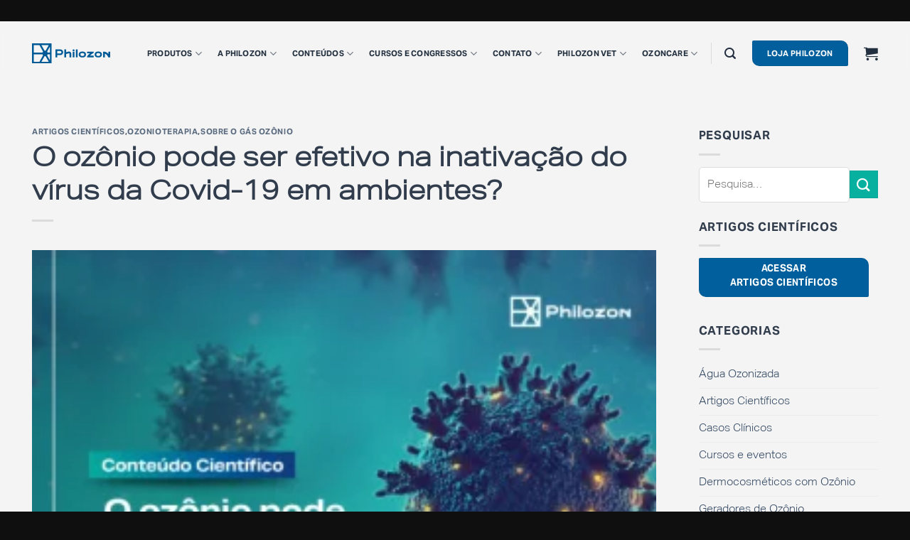

--- FILE ---
content_type: text/html; charset=UTF-8
request_url: https://philozon.com.br/ozonio-pode-ser-efetivo-na-inativacao-do-virus-da-covid-19-em-ambientes/
body_size: 46379
content:
<!DOCTYPE html><html lang="pt-BR" prefix="og: https://ogp.me/ns#" class="loading-site no-js"><head><meta charset="UTF-8" /><link rel="profile" href="https://gmpg.org/xfn/11" /><link rel="pingback" href="https://philozon.com.br/xmlrpc.php" /> <script>(function(html){html.className = html.className.replace(/\bno-js\b/,'js')})(document.documentElement);</script> <style type="text/css">div[id^="wpcf7-f28224"] button.cf7mls_next {   }div[id^="wpcf7-f28224"] button.cf7mls_back {   }div[id^="wpcf7-f27727"] button.cf7mls_next {   }div[id^="wpcf7-f27727"] button.cf7mls_back {   }div[id^="wpcf7-f27652"] button.cf7mls_next {   }div[id^="wpcf7-f27652"] button.cf7mls_back {   }div[id^="wpcf7-f27631"] button.cf7mls_next {   }div[id^="wpcf7-f27631"] button.cf7mls_back {   }div[id^="wpcf7-f27229"] button.cf7mls_next {   }div[id^="wpcf7-f27229"] button.cf7mls_back {   }div[id^="wpcf7-f26862"] button.cf7mls_next {   }div[id^="wpcf7-f26862"] button.cf7mls_back {   }div[id^="wpcf7-f26410"] button.cf7mls_next {   }div[id^="wpcf7-f26410"] button.cf7mls_back {   }div[id^="wpcf7-f24680"] button.cf7mls_next {   }div[id^="wpcf7-f24680"] button.cf7mls_back {   }div[id^="wpcf7-f24111"] button.cf7mls_next {   }div[id^="wpcf7-f24111"] button.cf7mls_back {   }</style> <script data-cfasync="false" data-pagespeed-no-defer>var gtm4wp_datalayer_name = "dataLayer";
	var dataLayer = dataLayer || [];</script> <meta name="viewport" content="width=device-width, initial-scale=1" /><title>O ozônio pode ser efetivo na inativação do vírus da Covid-19 em ambientes? - Philozon</title><meta name="description" content="O ozônio é um excelente agente oxidante e devido à sua capacidade de destruir microrganismos como bactérias e vírus, tem sido amplamente utilizado para"/><meta name="robots" content="index, follow, max-snippet:-1, max-video-preview:-1, max-image-preview:large"/><link rel="canonical" href="https://philozon.com.br/ozonio-pode-ser-efetivo-na-inativacao-do-virus-da-covid-19-em-ambientes/" /><meta property="og:locale" content="pt_BR" /><meta property="og:type" content="article" /><meta property="og:title" content="O ozônio pode ser efetivo na inativação do vírus da Covid-19 em ambientes? - Philozon" /><meta property="og:description" content="O ozônio é um excelente agente oxidante e devido à sua capacidade de destruir microrganismos como bactérias e vírus, tem sido amplamente utilizado para" /><meta property="og:url" content="https://philozon.com.br/ozonio-pode-ser-efetivo-na-inativacao-do-virus-da-covid-19-em-ambientes/" /><meta property="og:site_name" content="Philozon Geradores de Ozônio" /><meta property="article:section" content="Artigos Científicos" /><meta property="og:image" content="https://philozon.com.br/wp-content/uploads/2022/05/tb-conteudo-cientifico-o-ozonio-pode-ser-efetivo-na-inativacao-do-virus-da-covid-19-em-ambientes-9-2167.png" /><meta property="og:image:secure_url" content="https://philozon.com.br/wp-content/uploads/2022/05/tb-conteudo-cientifico-o-ozonio-pode-ser-efetivo-na-inativacao-do-virus-da-covid-19-em-ambientes-9-2167.png" /><meta property="og:image:width" content="318" /><meta property="og:image:height" content="238" /><meta property="og:image:alt" content="O ozônio pode ser efetivo na inativação do vírus da Covid-19 em ambientes?" /><meta property="og:image:type" content="image/png" /><meta property="article:published_time" content="2022-05-27T14:37:43-03:00" /><meta name="twitter:card" content="summary_large_image" /><meta name="twitter:title" content="O ozônio pode ser efetivo na inativação do vírus da Covid-19 em ambientes? - Philozon" /><meta name="twitter:description" content="O ozônio é um excelente agente oxidante e devido à sua capacidade de destruir microrganismos como bactérias e vírus, tem sido amplamente utilizado para" /><meta name="twitter:image" content="https://philozon.com.br/wp-content/uploads/2022/05/tb-conteudo-cientifico-o-ozonio-pode-ser-efetivo-na-inativacao-do-virus-da-covid-19-em-ambientes-9-2167.png" /> <script type="application/ld+json" class="rank-math-schema">{"@context":"https://schema.org","@graph":[{"@type":"Organization","@id":"https://philozon.com.br/#organization","name":"Philozon Geradores de Oz\u00f4nio","url":"https://philozon.com.br","logo":{"@type":"ImageObject","@id":"https://philozon.com.br/#logo","url":"https://philozon.com.br/wp-content/uploads/2024/06/Philozon-500-x-500-px.jpg","contentUrl":"https://philozon.com.br/wp-content/uploads/2024/06/Philozon-500-x-500-px.jpg","caption":"Philozon Geradores de Oz\u00f4nio","inLanguage":"pt-BR","width":"500","height":"500"}},{"@type":"WebSite","@id":"https://philozon.com.br/#website","url":"https://philozon.com.br","name":"Philozon Geradores de Oz\u00f4nio","alternateName":"Philozon","publisher":{"@id":"https://philozon.com.br/#organization"},"inLanguage":"pt-BR"},{"@type":"ImageObject","@id":"https://philozon.com.br/wp-content/uploads/2022/05/tb-conteudo-cientifico-o-ozonio-pode-ser-efetivo-na-inativacao-do-virus-da-covid-19-em-ambientes-9-2167.png","url":"https://philozon.com.br/wp-content/uploads/2022/05/tb-conteudo-cientifico-o-ozonio-pode-ser-efetivo-na-inativacao-do-virus-da-covid-19-em-ambientes-9-2167.png","width":"318","height":"238","caption":"O oz\u00f4nio pode ser efetivo na inativa\u00e7\u00e3o do v\u00edrus da Covid-19 em ambientes?","inLanguage":"pt-BR"},{"@type":"WebPage","@id":"https://philozon.com.br/ozonio-pode-ser-efetivo-na-inativacao-do-virus-da-covid-19-em-ambientes/#webpage","url":"https://philozon.com.br/ozonio-pode-ser-efetivo-na-inativacao-do-virus-da-covid-19-em-ambientes/","name":"O oz\u00f4nio pode ser efetivo na inativa\u00e7\u00e3o do v\u00edrus da Covid-19 em ambientes? - Philozon","datePublished":"2022-05-27T14:37:43-03:00","dateModified":"2022-05-27T14:37:43-03:00","isPartOf":{"@id":"https://philozon.com.br/#website"},"primaryImageOfPage":{"@id":"https://philozon.com.br/wp-content/uploads/2022/05/tb-conteudo-cientifico-o-ozonio-pode-ser-efetivo-na-inativacao-do-virus-da-covid-19-em-ambientes-9-2167.png"},"inLanguage":"pt-BR"},{"@type":"Person","@id":"https://philozon.com.br/author/codelapa/","name":"codelapa","url":"https://philozon.com.br/author/codelapa/","image":{"@type":"ImageObject","@id":"https://philozon.com.br/wp-content/litespeed/avatar/8ea57dba9519269d9fd6090cd8f1c1fb.jpg?ver=1768348719","url":"https://philozon.com.br/wp-content/litespeed/avatar/8ea57dba9519269d9fd6090cd8f1c1fb.jpg?ver=1768348719","caption":"codelapa","inLanguage":"pt-BR"},"sameAs":["https://comprar.philozon.com.br"],"worksFor":{"@id":"https://philozon.com.br/#organization"}},{"@type":"BlogPosting","headline":"O oz\u00f4nio pode ser efetivo na inativa\u00e7\u00e3o do v\u00edrus da Covid-19 em ambientes? - Philozon","datePublished":"2022-05-27T14:37:43-03:00","dateModified":"2022-05-27T14:37:43-03:00","articleSection":"Artigos Cient\u00edficos, Ozonioterapia, Sobre o g\u00e1s oz\u00f4nio","author":{"@id":"https://philozon.com.br/author/codelapa/","name":"codelapa"},"publisher":{"@id":"https://philozon.com.br/#organization"},"description":"O oz\u00f4nio \u00e9 um excelente agente oxidante e devido \u00e0 sua capacidade de destruir microrganismos como bact\u00e9rias e v\u00edrus, tem sido amplamente utilizado para","name":"O oz\u00f4nio pode ser efetivo na inativa\u00e7\u00e3o do v\u00edrus da Covid-19 em ambientes? - Philozon","@id":"https://philozon.com.br/ozonio-pode-ser-efetivo-na-inativacao-do-virus-da-covid-19-em-ambientes/#richSnippet","isPartOf":{"@id":"https://philozon.com.br/ozonio-pode-ser-efetivo-na-inativacao-do-virus-da-covid-19-em-ambientes/#webpage"},"image":{"@id":"https://philozon.com.br/wp-content/uploads/2022/05/tb-conteudo-cientifico-o-ozonio-pode-ser-efetivo-na-inativacao-do-virus-da-covid-19-em-ambientes-9-2167.png"},"inLanguage":"pt-BR","mainEntityOfPage":{"@id":"https://philozon.com.br/ozonio-pode-ser-efetivo-na-inativacao-do-virus-da-covid-19-em-ambientes/#webpage"}}]}</script>  <script type='application/javascript'  id='pys-version-script'>console.log('PixelYourSite Free version 11.1.5.2');</script> <link rel='dns-prefetch' href='//maps.googleapis.com' /><link rel='prefetch' href='https://philozon.com.br/wp-content/themes/flatsome/assets/js/flatsome.js?ver=e1ad26bd5672989785e1' /><link rel='prefetch' href='https://philozon.com.br/wp-content/themes/flatsome/assets/js/chunk.slider.js?ver=3.19.14' /><link rel='prefetch' href='https://philozon.com.br/wp-content/themes/flatsome/assets/js/chunk.popups.js?ver=3.19.14' /><link rel='prefetch' href='https://philozon.com.br/wp-content/themes/flatsome/assets/js/chunk.tooltips.js?ver=3.19.14' /><link rel='prefetch' href='https://philozon.com.br/wp-content/themes/flatsome/assets/js/woocommerce.js?ver=dd6035ce106022a74757' /><link rel="alternate" type="application/rss+xml" title="Feed para Philozon &raquo;" href="https://philozon.com.br/feed/" /><link rel="alternate" type="application/rss+xml" title="Feed de comentários para Philozon &raquo;" href="https://philozon.com.br/comments/feed/" /><link rel="alternate" type="application/rss+xml" title="Feed de comentários para Philozon &raquo; O ozônio pode ser efetivo na inativação do vírus da Covid-19 em ambientes?" href="https://philozon.com.br/ozonio-pode-ser-efetivo-na-inativacao-do-virus-da-covid-19-em-ambientes/feed/" /><link rel="alternate" title="oEmbed (JSON)" type="application/json+oembed" href="https://philozon.com.br/wp-json/oembed/1.0/embed?url=https%3A%2F%2Fphilozon.com.br%2Fozonio-pode-ser-efetivo-na-inativacao-do-virus-da-covid-19-em-ambientes%2F" /><link rel="alternate" title="oEmbed (XML)" type="text/xml+oembed" href="https://philozon.com.br/wp-json/oembed/1.0/embed?url=https%3A%2F%2Fphilozon.com.br%2Fozonio-pode-ser-efetivo-na-inativacao-do-virus-da-covid-19-em-ambientes%2F&#038;format=xml" /><style id='wp-img-auto-sizes-contain-inline-css' type='text/css'>img:is([sizes=auto i],[sizes^="auto," i]){contain-intrinsic-size:3000px 1500px}
/*# sourceURL=wp-img-auto-sizes-contain-inline-css */</style><link data-optimized="1" rel='stylesheet' id='sbi_styles-css' href='https://philozon.com.br/wp-content/litespeed/css/f06fdb33282af96068119c1380afac8f.css?ver=31228' type='text/css' media='all' /><style id='wp-emoji-styles-inline-css' type='text/css'>img.wp-smiley, img.emoji {
		display: inline !important;
		border: none !important;
		box-shadow: none !important;
		height: 1em !important;
		width: 1em !important;
		margin: 0 0.07em !important;
		vertical-align: -0.1em !important;
		background: none !important;
		padding: 0 !important;
	}
/*# sourceURL=wp-emoji-styles-inline-css */</style><style id='wp-block-library-inline-css' type='text/css'>:root{--wp-block-synced-color:#7a00df;--wp-block-synced-color--rgb:122,0,223;--wp-bound-block-color:var(--wp-block-synced-color);--wp-editor-canvas-background:#ddd;--wp-admin-theme-color:#007cba;--wp-admin-theme-color--rgb:0,124,186;--wp-admin-theme-color-darker-10:#006ba1;--wp-admin-theme-color-darker-10--rgb:0,107,160.5;--wp-admin-theme-color-darker-20:#005a87;--wp-admin-theme-color-darker-20--rgb:0,90,135;--wp-admin-border-width-focus:2px}@media (min-resolution:192dpi){:root{--wp-admin-border-width-focus:1.5px}}.wp-element-button{cursor:pointer}:root .has-very-light-gray-background-color{background-color:#eee}:root .has-very-dark-gray-background-color{background-color:#313131}:root .has-very-light-gray-color{color:#eee}:root .has-very-dark-gray-color{color:#313131}:root .has-vivid-green-cyan-to-vivid-cyan-blue-gradient-background{background:linear-gradient(135deg,#00d084,#0693e3)}:root .has-purple-crush-gradient-background{background:linear-gradient(135deg,#34e2e4,#4721fb 50%,#ab1dfe)}:root .has-hazy-dawn-gradient-background{background:linear-gradient(135deg,#faaca8,#dad0ec)}:root .has-subdued-olive-gradient-background{background:linear-gradient(135deg,#fafae1,#67a671)}:root .has-atomic-cream-gradient-background{background:linear-gradient(135deg,#fdd79a,#004a59)}:root .has-nightshade-gradient-background{background:linear-gradient(135deg,#330968,#31cdcf)}:root .has-midnight-gradient-background{background:linear-gradient(135deg,#020381,#2874fc)}:root{--wp--preset--font-size--normal:16px;--wp--preset--font-size--huge:42px}.has-regular-font-size{font-size:1em}.has-larger-font-size{font-size:2.625em}.has-normal-font-size{font-size:var(--wp--preset--font-size--normal)}.has-huge-font-size{font-size:var(--wp--preset--font-size--huge)}.has-text-align-center{text-align:center}.has-text-align-left{text-align:left}.has-text-align-right{text-align:right}.has-fit-text{white-space:nowrap!important}#end-resizable-editor-section{display:none}.aligncenter{clear:both}.items-justified-left{justify-content:flex-start}.items-justified-center{justify-content:center}.items-justified-right{justify-content:flex-end}.items-justified-space-between{justify-content:space-between}.screen-reader-text{border:0;clip-path:inset(50%);height:1px;margin:-1px;overflow:hidden;padding:0;position:absolute;width:1px;word-wrap:normal!important}.screen-reader-text:focus{background-color:#ddd;clip-path:none;color:#444;display:block;font-size:1em;height:auto;left:5px;line-height:normal;padding:15px 23px 14px;text-decoration:none;top:5px;width:auto;z-index:100000}html :where(.has-border-color){border-style:solid}html :where([style*=border-top-color]){border-top-style:solid}html :where([style*=border-right-color]){border-right-style:solid}html :where([style*=border-bottom-color]){border-bottom-style:solid}html :where([style*=border-left-color]){border-left-style:solid}html :where([style*=border-width]){border-style:solid}html :where([style*=border-top-width]){border-top-style:solid}html :where([style*=border-right-width]){border-right-style:solid}html :where([style*=border-bottom-width]){border-bottom-style:solid}html :where([style*=border-left-width]){border-left-style:solid}html :where(img[class*=wp-image-]){height:auto;max-width:100%}:where(figure){margin:0 0 1em}html :where(.is-position-sticky){--wp-admin--admin-bar--position-offset:var(--wp-admin--admin-bar--height,0px)}@media screen and (max-width:600px){html :where(.is-position-sticky){--wp-admin--admin-bar--position-offset:0px}}

/*# sourceURL=wp-block-library-inline-css */</style><style id='wp-block-paragraph-inline-css' type='text/css'>.is-small-text{font-size:.875em}.is-regular-text{font-size:1em}.is-large-text{font-size:2.25em}.is-larger-text{font-size:3em}.has-drop-cap:not(:focus):first-letter{float:left;font-size:8.4em;font-style:normal;font-weight:100;line-height:.68;margin:.05em .1em 0 0;text-transform:uppercase}body.rtl .has-drop-cap:not(:focus):first-letter{float:none;margin-left:.1em}p.has-drop-cap.has-background{overflow:hidden}:root :where(p.has-background){padding:1.25em 2.375em}:where(p.has-text-color:not(.has-link-color)) a{color:inherit}p.has-text-align-left[style*="writing-mode:vertical-lr"],p.has-text-align-right[style*="writing-mode:vertical-rl"]{rotate:180deg}
/*# sourceURL=https://philozon.com.br/wp-includes/blocks/paragraph/style.min.css */</style><link data-optimized="1" rel='stylesheet' id='wc-blocks-style-css' href='https://philozon.com.br/wp-content/litespeed/css/1aed3d2ead0d83f3f3ce26a14e0dd104.css?ver=8db21' type='text/css' media='all' /><style id='global-styles-inline-css' type='text/css'>:root{--wp--preset--aspect-ratio--square: 1;--wp--preset--aspect-ratio--4-3: 4/3;--wp--preset--aspect-ratio--3-4: 3/4;--wp--preset--aspect-ratio--3-2: 3/2;--wp--preset--aspect-ratio--2-3: 2/3;--wp--preset--aspect-ratio--16-9: 16/9;--wp--preset--aspect-ratio--9-16: 9/16;--wp--preset--color--black: #000000;--wp--preset--color--cyan-bluish-gray: #abb8c3;--wp--preset--color--white: #ffffff;--wp--preset--color--pale-pink: #f78da7;--wp--preset--color--vivid-red: #cf2e2e;--wp--preset--color--luminous-vivid-orange: #ff6900;--wp--preset--color--luminous-vivid-amber: #fcb900;--wp--preset--color--light-green-cyan: #7bdcb5;--wp--preset--color--vivid-green-cyan: #00d084;--wp--preset--color--pale-cyan-blue: #8ed1fc;--wp--preset--color--vivid-cyan-blue: #0693e3;--wp--preset--color--vivid-purple: #9b51e0;--wp--preset--color--primary: #005f9c;--wp--preset--color--secondary: #08b0a0;--wp--preset--color--success: #6b8a56;--wp--preset--color--alert: #b95454;--wp--preset--gradient--vivid-cyan-blue-to-vivid-purple: linear-gradient(135deg,rgb(6,147,227) 0%,rgb(155,81,224) 100%);--wp--preset--gradient--light-green-cyan-to-vivid-green-cyan: linear-gradient(135deg,rgb(122,220,180) 0%,rgb(0,208,130) 100%);--wp--preset--gradient--luminous-vivid-amber-to-luminous-vivid-orange: linear-gradient(135deg,rgb(252,185,0) 0%,rgb(255,105,0) 100%);--wp--preset--gradient--luminous-vivid-orange-to-vivid-red: linear-gradient(135deg,rgb(255,105,0) 0%,rgb(207,46,46) 100%);--wp--preset--gradient--very-light-gray-to-cyan-bluish-gray: linear-gradient(135deg,rgb(238,238,238) 0%,rgb(169,184,195) 100%);--wp--preset--gradient--cool-to-warm-spectrum: linear-gradient(135deg,rgb(74,234,220) 0%,rgb(151,120,209) 20%,rgb(207,42,186) 40%,rgb(238,44,130) 60%,rgb(251,105,98) 80%,rgb(254,248,76) 100%);--wp--preset--gradient--blush-light-purple: linear-gradient(135deg,rgb(255,206,236) 0%,rgb(152,150,240) 100%);--wp--preset--gradient--blush-bordeaux: linear-gradient(135deg,rgb(254,205,165) 0%,rgb(254,45,45) 50%,rgb(107,0,62) 100%);--wp--preset--gradient--luminous-dusk: linear-gradient(135deg,rgb(255,203,112) 0%,rgb(199,81,192) 50%,rgb(65,88,208) 100%);--wp--preset--gradient--pale-ocean: linear-gradient(135deg,rgb(255,245,203) 0%,rgb(182,227,212) 50%,rgb(51,167,181) 100%);--wp--preset--gradient--electric-grass: linear-gradient(135deg,rgb(202,248,128) 0%,rgb(113,206,126) 100%);--wp--preset--gradient--midnight: linear-gradient(135deg,rgb(2,3,129) 0%,rgb(40,116,252) 100%);--wp--preset--font-size--small: 13px;--wp--preset--font-size--medium: 20px;--wp--preset--font-size--large: 36px;--wp--preset--font-size--x-large: 42px;--wp--preset--spacing--20: 0.44rem;--wp--preset--spacing--30: 0.67rem;--wp--preset--spacing--40: 1rem;--wp--preset--spacing--50: 1.5rem;--wp--preset--spacing--60: 2.25rem;--wp--preset--spacing--70: 3.38rem;--wp--preset--spacing--80: 5.06rem;--wp--preset--shadow--natural: 6px 6px 9px rgba(0, 0, 0, 0.2);--wp--preset--shadow--deep: 12px 12px 50px rgba(0, 0, 0, 0.4);--wp--preset--shadow--sharp: 6px 6px 0px rgba(0, 0, 0, 0.2);--wp--preset--shadow--outlined: 6px 6px 0px -3px rgb(255, 255, 255), 6px 6px rgb(0, 0, 0);--wp--preset--shadow--crisp: 6px 6px 0px rgb(0, 0, 0);}:where(body) { margin: 0; }.wp-site-blocks > .alignleft { float: left; margin-right: 2em; }.wp-site-blocks > .alignright { float: right; margin-left: 2em; }.wp-site-blocks > .aligncenter { justify-content: center; margin-left: auto; margin-right: auto; }:where(.is-layout-flex){gap: 0.5em;}:where(.is-layout-grid){gap: 0.5em;}.is-layout-flow > .alignleft{float: left;margin-inline-start: 0;margin-inline-end: 2em;}.is-layout-flow > .alignright{float: right;margin-inline-start: 2em;margin-inline-end: 0;}.is-layout-flow > .aligncenter{margin-left: auto !important;margin-right: auto !important;}.is-layout-constrained > .alignleft{float: left;margin-inline-start: 0;margin-inline-end: 2em;}.is-layout-constrained > .alignright{float: right;margin-inline-start: 2em;margin-inline-end: 0;}.is-layout-constrained > .aligncenter{margin-left: auto !important;margin-right: auto !important;}.is-layout-constrained > :where(:not(.alignleft):not(.alignright):not(.alignfull)){margin-left: auto !important;margin-right: auto !important;}body .is-layout-flex{display: flex;}.is-layout-flex{flex-wrap: wrap;align-items: center;}.is-layout-flex > :is(*, div){margin: 0;}body .is-layout-grid{display: grid;}.is-layout-grid > :is(*, div){margin: 0;}body{padding-top: 0px;padding-right: 0px;padding-bottom: 0px;padding-left: 0px;}a:where(:not(.wp-element-button)){text-decoration: none;}:root :where(.wp-element-button, .wp-block-button__link){background-color: #32373c;border-width: 0;color: #fff;font-family: inherit;font-size: inherit;font-style: inherit;font-weight: inherit;letter-spacing: inherit;line-height: inherit;padding-top: calc(0.667em + 2px);padding-right: calc(1.333em + 2px);padding-bottom: calc(0.667em + 2px);padding-left: calc(1.333em + 2px);text-decoration: none;text-transform: inherit;}.has-black-color{color: var(--wp--preset--color--black) !important;}.has-cyan-bluish-gray-color{color: var(--wp--preset--color--cyan-bluish-gray) !important;}.has-white-color{color: var(--wp--preset--color--white) !important;}.has-pale-pink-color{color: var(--wp--preset--color--pale-pink) !important;}.has-vivid-red-color{color: var(--wp--preset--color--vivid-red) !important;}.has-luminous-vivid-orange-color{color: var(--wp--preset--color--luminous-vivid-orange) !important;}.has-luminous-vivid-amber-color{color: var(--wp--preset--color--luminous-vivid-amber) !important;}.has-light-green-cyan-color{color: var(--wp--preset--color--light-green-cyan) !important;}.has-vivid-green-cyan-color{color: var(--wp--preset--color--vivid-green-cyan) !important;}.has-pale-cyan-blue-color{color: var(--wp--preset--color--pale-cyan-blue) !important;}.has-vivid-cyan-blue-color{color: var(--wp--preset--color--vivid-cyan-blue) !important;}.has-vivid-purple-color{color: var(--wp--preset--color--vivid-purple) !important;}.has-primary-color{color: var(--wp--preset--color--primary) !important;}.has-secondary-color{color: var(--wp--preset--color--secondary) !important;}.has-success-color{color: var(--wp--preset--color--success) !important;}.has-alert-color{color: var(--wp--preset--color--alert) !important;}.has-black-background-color{background-color: var(--wp--preset--color--black) !important;}.has-cyan-bluish-gray-background-color{background-color: var(--wp--preset--color--cyan-bluish-gray) !important;}.has-white-background-color{background-color: var(--wp--preset--color--white) !important;}.has-pale-pink-background-color{background-color: var(--wp--preset--color--pale-pink) !important;}.has-vivid-red-background-color{background-color: var(--wp--preset--color--vivid-red) !important;}.has-luminous-vivid-orange-background-color{background-color: var(--wp--preset--color--luminous-vivid-orange) !important;}.has-luminous-vivid-amber-background-color{background-color: var(--wp--preset--color--luminous-vivid-amber) !important;}.has-light-green-cyan-background-color{background-color: var(--wp--preset--color--light-green-cyan) !important;}.has-vivid-green-cyan-background-color{background-color: var(--wp--preset--color--vivid-green-cyan) !important;}.has-pale-cyan-blue-background-color{background-color: var(--wp--preset--color--pale-cyan-blue) !important;}.has-vivid-cyan-blue-background-color{background-color: var(--wp--preset--color--vivid-cyan-blue) !important;}.has-vivid-purple-background-color{background-color: var(--wp--preset--color--vivid-purple) !important;}.has-primary-background-color{background-color: var(--wp--preset--color--primary) !important;}.has-secondary-background-color{background-color: var(--wp--preset--color--secondary) !important;}.has-success-background-color{background-color: var(--wp--preset--color--success) !important;}.has-alert-background-color{background-color: var(--wp--preset--color--alert) !important;}.has-black-border-color{border-color: var(--wp--preset--color--black) !important;}.has-cyan-bluish-gray-border-color{border-color: var(--wp--preset--color--cyan-bluish-gray) !important;}.has-white-border-color{border-color: var(--wp--preset--color--white) !important;}.has-pale-pink-border-color{border-color: var(--wp--preset--color--pale-pink) !important;}.has-vivid-red-border-color{border-color: var(--wp--preset--color--vivid-red) !important;}.has-luminous-vivid-orange-border-color{border-color: var(--wp--preset--color--luminous-vivid-orange) !important;}.has-luminous-vivid-amber-border-color{border-color: var(--wp--preset--color--luminous-vivid-amber) !important;}.has-light-green-cyan-border-color{border-color: var(--wp--preset--color--light-green-cyan) !important;}.has-vivid-green-cyan-border-color{border-color: var(--wp--preset--color--vivid-green-cyan) !important;}.has-pale-cyan-blue-border-color{border-color: var(--wp--preset--color--pale-cyan-blue) !important;}.has-vivid-cyan-blue-border-color{border-color: var(--wp--preset--color--vivid-cyan-blue) !important;}.has-vivid-purple-border-color{border-color: var(--wp--preset--color--vivid-purple) !important;}.has-primary-border-color{border-color: var(--wp--preset--color--primary) !important;}.has-secondary-border-color{border-color: var(--wp--preset--color--secondary) !important;}.has-success-border-color{border-color: var(--wp--preset--color--success) !important;}.has-alert-border-color{border-color: var(--wp--preset--color--alert) !important;}.has-vivid-cyan-blue-to-vivid-purple-gradient-background{background: var(--wp--preset--gradient--vivid-cyan-blue-to-vivid-purple) !important;}.has-light-green-cyan-to-vivid-green-cyan-gradient-background{background: var(--wp--preset--gradient--light-green-cyan-to-vivid-green-cyan) !important;}.has-luminous-vivid-amber-to-luminous-vivid-orange-gradient-background{background: var(--wp--preset--gradient--luminous-vivid-amber-to-luminous-vivid-orange) !important;}.has-luminous-vivid-orange-to-vivid-red-gradient-background{background: var(--wp--preset--gradient--luminous-vivid-orange-to-vivid-red) !important;}.has-very-light-gray-to-cyan-bluish-gray-gradient-background{background: var(--wp--preset--gradient--very-light-gray-to-cyan-bluish-gray) !important;}.has-cool-to-warm-spectrum-gradient-background{background: var(--wp--preset--gradient--cool-to-warm-spectrum) !important;}.has-blush-light-purple-gradient-background{background: var(--wp--preset--gradient--blush-light-purple) !important;}.has-blush-bordeaux-gradient-background{background: var(--wp--preset--gradient--blush-bordeaux) !important;}.has-luminous-dusk-gradient-background{background: var(--wp--preset--gradient--luminous-dusk) !important;}.has-pale-ocean-gradient-background{background: var(--wp--preset--gradient--pale-ocean) !important;}.has-electric-grass-gradient-background{background: var(--wp--preset--gradient--electric-grass) !important;}.has-midnight-gradient-background{background: var(--wp--preset--gradient--midnight) !important;}.has-small-font-size{font-size: var(--wp--preset--font-size--small) !important;}.has-medium-font-size{font-size: var(--wp--preset--font-size--medium) !important;}.has-large-font-size{font-size: var(--wp--preset--font-size--large) !important;}.has-x-large-font-size{font-size: var(--wp--preset--font-size--x-large) !important;}
/*# sourceURL=global-styles-inline-css */</style><link data-optimized="1" rel='stylesheet' id='pb_animate-css' href='https://philozon.com.br/wp-content/litespeed/css/bae23e4ed54c801b2263dd2cb234c927.css?ver=b36f2' type='text/css' media='all' /><link data-optimized="1" rel='stylesheet' id='dnd-upload-cf7-css' href='https://philozon.com.br/wp-content/litespeed/css/1651f64e186e2afc9c3a538260ceb248.css?ver=81e3b' type='text/css' media='all' /><link data-optimized="1" rel='stylesheet' id='cf7mls-css' href='https://philozon.com.br/wp-content/litespeed/css/4ff6446c01191370754372dcf88310d0.css?ver=4e01f' type='text/css' media='all' /><link data-optimized="1" rel='stylesheet' id='cf7mls_animate-css' href='https://philozon.com.br/wp-content/litespeed/css/ee320aeff787ee90449270d3e1c76a42.css?ver=e2083' type='text/css' media='all' /><link data-optimized="1" rel='stylesheet' id='contact-form-7-css' href='https://philozon.com.br/wp-content/litespeed/css/4aa1beb8e15a3fe1b86fad775b550d55.css?ver=5fc82' type='text/css' media='all' /><style id='woocommerce-inline-inline-css' type='text/css'>.woocommerce form .form-row .required { visibility: visible; }
/*# sourceURL=woocommerce-inline-inline-css */</style><link data-optimized="1" rel='stylesheet' id='aws-style-css' href='https://philozon.com.br/wp-content/litespeed/css/caf80cafa8b00e403021c76a0d605f1e.css?ver=3d54f' type='text/css' media='all' /><link data-optimized="1" rel='stylesheet' id='ez-toc-css' href='https://philozon.com.br/wp-content/litespeed/css/a7d71e048bb7392ae22f5f637d1bf8b6.css?ver=1775f' type='text/css' media='all' /><style id='ez-toc-inline-css' type='text/css'>div#ez-toc-container .ez-toc-title {font-size: 120%;}div#ez-toc-container .ez-toc-title {font-weight: 500;}div#ez-toc-container ul li , div#ez-toc-container ul li a {font-size: 95%;}div#ez-toc-container ul li , div#ez-toc-container ul li a {font-weight: 500;}div#ez-toc-container nav ul ul li {font-size: 90%;}.ez-toc-box-title {font-weight: bold; margin-bottom: 10px; text-align: center; text-transform: uppercase; letter-spacing: 1px; color: #666; padding-bottom: 5px;position:absolute;top:-4%;left:5%;background-color: inherit;transition: top 0.3s ease;}.ez-toc-box-title.toc-closed {top:-25%;}
.ez-toc-container-direction {direction: ltr;}.ez-toc-counter ul{counter-reset: item ;}.ez-toc-counter nav ul li a::before {content: counters(item, '.', decimal) '. ';display: inline-block;counter-increment: item;flex-grow: 0;flex-shrink: 0;margin-right: .2em; float: left; }.ez-toc-widget-direction {direction: ltr;}.ez-toc-widget-container ul{counter-reset: item ;}.ez-toc-widget-container nav ul li a::before {content: counters(item, '.', decimal) '. ';display: inline-block;counter-increment: item;flex-grow: 0;flex-shrink: 0;margin-right: .2em; float: left; }
/*# sourceURL=ez-toc-inline-css */</style><link data-optimized="1" rel='stylesheet' id='woo-asaas-store-css' href='https://philozon.com.br/wp-content/litespeed/css/e7b39fcff7c45bd54747bc6f029c88c3.css?ver=52354' type='text/css' media='all' /><link data-optimized="1" rel='stylesheet' id='awcfe-frontend-css' href='https://philozon.com.br/wp-content/litespeed/css/9484a1dc4dfa3ff6f661871713949731.css?ver=6e1e1' type='text/css' media='all' /><link data-optimized="1" rel='stylesheet' id='woo_discount_pro_style-css' href='https://philozon.com.br/wp-content/litespeed/css/d41c0f1a94871473cb807e62c75dc3df.css?ver=d2fa6' type='text/css' media='all' /><link data-optimized="1" rel='stylesheet' id='flatsome-main-css' href='https://philozon.com.br/wp-content/litespeed/css/9c145e21907bae6ce8d400a7c7d48d1e.css?ver=b7bfe' type='text/css' media='all' /><style id='flatsome-main-inline-css' type='text/css'>@font-face {
				font-family: "fl-icons";
				font-display: block;
				src: url(https://philozon.com.br/wp-content/themes/flatsome/assets/css/icons/fl-icons.eot?v=3.19.14);
				src:
					url(https://philozon.com.br/wp-content/themes/flatsome/assets/css/icons/fl-icons.eot#iefix?v=3.19.14) format("embedded-opentype"),
					url(https://philozon.com.br/wp-content/themes/flatsome/assets/css/icons/fl-icons.woff2?v=3.19.14) format("woff2"),
					url(https://philozon.com.br/wp-content/themes/flatsome/assets/css/icons/fl-icons.ttf?v=3.19.14) format("truetype"),
					url(https://philozon.com.br/wp-content/themes/flatsome/assets/css/icons/fl-icons.woff?v=3.19.14) format("woff"),
					url(https://philozon.com.br/wp-content/themes/flatsome/assets/css/icons/fl-icons.svg?v=3.19.14#fl-icons) format("svg");
			}
/*# sourceURL=flatsome-main-inline-css */</style><link data-optimized="1" rel='stylesheet' id='flatsome-shop-css' href='https://philozon.com.br/wp-content/litespeed/css/6c931fe5933944b1acd77291d53718ed.css?ver=50cf3' type='text/css' media='all' /><link data-optimized="1" rel='stylesheet' id='flatsome-style-css' href='https://philozon.com.br/wp-content/litespeed/css/b506ac01a81e7360a866ac204516b58d.css?ver=7006f' type='text/css' media='all' /> <script type="text/javascript" id="jquery-core-js-extra">/*  */
var pysFacebookRest = {"restApiUrl":"https://philozon.com.br/wp-json/pys-facebook/v1/event","debug":""};
//# sourceURL=jquery-core-js-extra
/*  */</script> <script type="text/javascript" src="https://philozon.com.br/wp-includes/js/jquery/jquery.min.js?ver=3.7.1" id="jquery-core-js"></script> <script type="text/javascript" id="ays-pb-js-extra">/*  */
var pbLocalizeObj = {"ajax":"https://philozon.com.br/wp-admin/admin-ajax.php","seconds":"seconds","thisWillClose":"This will close in","icons":{"close_icon":"\u003Csvg class=\"ays_pb_material_close_icon\" xmlns=\"https://www.w3.org/2000/svg\" height=\"36px\" viewBox=\"0 0 24 24\" width=\"36px\" fill=\"#000000\" alt=\"Pop-up Close\"\u003E\u003Cpath d=\"M0 0h24v24H0z\" fill=\"none\"/\u003E\u003Cpath d=\"M19 6.41L17.59 5 12 10.59 6.41 5 5 6.41 10.59 12 5 17.59 6.41 19 12 13.41 17.59 19 19 17.59 13.41 12z\"/\u003E\u003C/svg\u003E","close_circle_icon":"\u003Csvg class=\"ays_pb_material_close_circle_icon\" xmlns=\"https://www.w3.org/2000/svg\" height=\"24\" viewBox=\"0 0 24 24\" width=\"36\" alt=\"Pop-up Close\"\u003E\u003Cpath d=\"M0 0h24v24H0z\" fill=\"none\"/\u003E\u003Cpath d=\"M12 2C6.47 2 2 6.47 2 12s4.47 10 10 10 10-4.47 10-10S17.53 2 12 2zm5 13.59L15.59 17 12 13.41 8.41 17 7 15.59 10.59 12 7 8.41 8.41 7 12 10.59 15.59 7 17 8.41 13.41 12 17 15.59z\"/\u003E\u003C/svg\u003E","volume_up_icon":"\u003Csvg class=\"ays_pb_fa_volume\" xmlns=\"https://www.w3.org/2000/svg\" height=\"24\" viewBox=\"0 0 24 24\" width=\"36\"\u003E\u003Cpath d=\"M0 0h24v24H0z\" fill=\"none\"/\u003E\u003Cpath d=\"M3 9v6h4l5 5V4L7 9H3zm13.5 3c0-1.77-1.02-3.29-2.5-4.03v8.05c1.48-.73 2.5-2.25 2.5-4.02zM14 3.23v2.06c2.89.86 5 3.54 5 6.71s-2.11 5.85-5 6.71v2.06c4.01-.91 7-4.49 7-8.77s-2.99-7.86-7-8.77z\"/\u003E\u003C/svg\u003E","volume_mute_icon":"\u003Csvg xmlns=\"https://www.w3.org/2000/svg\" height=\"24\" viewBox=\"0 0 24 24\" width=\"24\"\u003E\u003Cpath d=\"M0 0h24v24H0z\" fill=\"none\"/\u003E\u003Cpath d=\"M7 9v6h4l5 5V4l-5 5H7z\"/\u003E\u003C/svg\u003E"}};
//# sourceURL=ays-pb-js-extra
/*  */</script> <script type="text/javascript" src="https://philozon.com.br/wp-content/plugins/ays-popup-box/public/js/ays-pb-public.js?ver=6.0.9" id="ays-pb-js"></script> <script type="text/javascript" src="https://philozon.com.br/wp-content/plugins/woocommerce/assets/js/jquery-blockui/jquery.blockUI.min.js?ver=2.7.0-wc.10.4.3" id="wc-jquery-blockui-js" data-wp-strategy="defer"></script> <script type="text/javascript" id="wc-add-to-cart-js-extra">/*  */
var wc_add_to_cart_params = {"ajax_url":"/wp-admin/admin-ajax.php","wc_ajax_url":"/?wc-ajax=%%endpoint%%","i18n_view_cart":"Ver carrinho","cart_url":"https://philozon.com.br/cart/","is_cart":"","cart_redirect_after_add":"no"};
//# sourceURL=wc-add-to-cart-js-extra
/*  */</script> <script type="text/javascript" src="https://philozon.com.br/wp-content/plugins/woocommerce/assets/js/frontend/add-to-cart.min.js?ver=10.4.3" id="wc-add-to-cart-js" defer="defer" data-wp-strategy="defer"></script> <script type="text/javascript" src="https://philozon.com.br/wp-content/plugins/woocommerce/assets/js/js-cookie/js.cookie.min.js?ver=2.1.4-wc.10.4.3" id="wc-js-cookie-js" data-wp-strategy="defer"></script> <script type="text/javascript" src="https://philozon.com.br/wp-content/plugins/pixelyoursite/dist/scripts/jquery.bind-first-0.2.3.min.js?ver=0.2.3" id="jquery-bind-first-js"></script> <script type="text/javascript" src="https://philozon.com.br/wp-content/plugins/pixelyoursite/dist/scripts/js.cookie-2.1.3.min.js?ver=2.1.3" id="js-cookie-pys-js"></script> <script type="text/javascript" src="https://philozon.com.br/wp-content/plugins/pixelyoursite/dist/scripts/tld.min.js?ver=2.3.1" id="js-tld-js"></script> <script type="text/javascript" id="pys-js-extra">/*  */
var pysOptions = {"staticEvents":{"facebook":{"init_event":[{"delay":0,"type":"static","ajaxFire":false,"name":"PageView","pixelIds":["1534098380819485"],"eventID":"38ad6d8f-2878-4b96-a274-5e4b482a4b4a","params":{"post_category":"Artigos Cient\u00edficos, Ozonioterapia, Sobre o g\u00e1s oz\u00f4nio","page_title":"O oz\u00f4nio pode ser efetivo na inativa\u00e7\u00e3o do v\u00edrus da Covid-19 em ambientes?","post_type":"post","post_id":4102,"plugin":"PixelYourSite","user_role":"guest","event_url":"philozon.com.br/ozonio-pode-ser-efetivo-na-inativacao-do-virus-da-covid-19-em-ambientes/"},"e_id":"init_event","ids":[],"hasTimeWindow":false,"timeWindow":0,"woo_order":"","edd_order":""}]}},"dynamicEvents":[],"triggerEvents":[],"triggerEventTypes":[],"facebook":{"pixelIds":["1534098380819485"],"advancedMatching":{"external_id":"ddfcbbedeffbeadcefdaaadddd"},"advancedMatchingEnabled":true,"removeMetadata":false,"wooVariableAsSimple":false,"serverApiEnabled":true,"wooCRSendFromServer":false,"send_external_id":null,"enabled_medical":false,"do_not_track_medical_param":["event_url","post_title","page_title","landing_page","content_name","categories","category_name","tags"],"meta_ldu":false},"debug":"","siteUrl":"https://philozon.com.br","ajaxUrl":"https://philozon.com.br/wp-admin/admin-ajax.php","ajax_event":"e139f7db0e","enable_remove_download_url_param":"1","cookie_duration":"7","last_visit_duration":"60","enable_success_send_form":"","ajaxForServerEvent":"1","ajaxForServerStaticEvent":"1","useSendBeacon":"1","send_external_id":"1","external_id_expire":"180","track_cookie_for_subdomains":"1","google_consent_mode":"1","gdpr":{"ajax_enabled":false,"all_disabled_by_api":false,"facebook_disabled_by_api":false,"analytics_disabled_by_api":false,"google_ads_disabled_by_api":false,"pinterest_disabled_by_api":false,"bing_disabled_by_api":false,"reddit_disabled_by_api":false,"externalID_disabled_by_api":false,"facebook_prior_consent_enabled":true,"analytics_prior_consent_enabled":true,"google_ads_prior_consent_enabled":null,"pinterest_prior_consent_enabled":true,"bing_prior_consent_enabled":true,"cookiebot_integration_enabled":false,"cookiebot_facebook_consent_category":"marketing","cookiebot_analytics_consent_category":"statistics","cookiebot_tiktok_consent_category":"marketing","cookiebot_google_ads_consent_category":"marketing","cookiebot_pinterest_consent_category":"marketing","cookiebot_bing_consent_category":"marketing","consent_magic_integration_enabled":false,"real_cookie_banner_integration_enabled":false,"cookie_notice_integration_enabled":false,"cookie_law_info_integration_enabled":false,"analytics_storage":{"enabled":true,"value":"granted","filter":false},"ad_storage":{"enabled":true,"value":"granted","filter":false},"ad_user_data":{"enabled":true,"value":"granted","filter":false},"ad_personalization":{"enabled":true,"value":"granted","filter":false}},"cookie":{"disabled_all_cookie":false,"disabled_start_session_cookie":false,"disabled_advanced_form_data_cookie":false,"disabled_landing_page_cookie":false,"disabled_first_visit_cookie":false,"disabled_trafficsource_cookie":false,"disabled_utmTerms_cookie":false,"disabled_utmId_cookie":false},"tracking_analytics":{"TrafficSource":"direct","TrafficLanding":"undefined","TrafficUtms":[],"TrafficUtmsId":[]},"GATags":{"ga_datalayer_type":"default","ga_datalayer_name":"dataLayerPYS"},"woo":{"enabled":true,"enabled_save_data_to_orders":true,"addToCartOnButtonEnabled":true,"addToCartOnButtonValueEnabled":true,"addToCartOnButtonValueOption":"price","singleProductId":null,"removeFromCartSelector":"form.woocommerce-cart-form .remove","addToCartCatchMethod":"add_cart_hook","is_order_received_page":false,"containOrderId":false},"edd":{"enabled":false},"cache_bypass":"1768881964"};
//# sourceURL=pys-js-extra
/*  */</script> <script type="text/javascript" src="https://philozon.com.br/wp-content/plugins/pixelyoursite/dist/scripts/public.js?ver=11.1.5.2" id="pys-js"></script> <link rel="https://api.w.org/" href="https://philozon.com.br/wp-json/" /><link rel="alternate" title="JSON" type="application/json" href="https://philozon.com.br/wp-json/wp/v2/posts/4102" /><link rel="EditURI" type="application/rsd+xml" title="RSD" href="https://philozon.com.br/xmlrpc.php?rsd" /><meta name="generator" content="WordPress 6.9" /><link rel='shortlink' href='https://philozon.com.br/?p=4102' /><meta name="ti-site-data" content="eyJyIjoiMToxITc6MyEzMDoxNyIsIm8iOiJodHRwczpcL1wvcGhpbG96b24uY29tLmJyXC93cC1hZG1pblwvYWRtaW4tYWpheC5waHA/YWN0aW9uPXRpX29ubGluZV91c2Vyc19nb29nbGUmYW1wO3A9JTJGb3pvbmlvLXBvZGUtc2VyLWVmZXRpdm8tbmEtaW5hdGl2YWNhby1kby12aXJ1cy1kYS1jb3ZpZC0xOS1lbS1hbWJpZW50ZXMlMkYmYW1wO193cG5vbmNlPTEyMzViZTI1OWEifQ==" /> <script data-cfasync="false" data-pagespeed-no-defer>var dataLayer_content = {"pagePostType":"post","pagePostType2":"single-post","pageCategory":["artigos-cientificos","ozonioterapia","sobre-o-gas-ozonio"],"pagePostAuthor":"codelapa"};
	dataLayer.push( dataLayer_content );</script> <script data-cfasync="false" data-pagespeed-no-defer>(function(w,d,s,l,i){w[l]=w[l]||[];w[l].push({'gtm.start':
new Date().getTime(),event:'gtm.js'});var f=d.getElementsByTagName(s)[0],
j=d.createElement(s),dl=l!='dataLayer'?'&l='+l:'';j.async=true;j.src=
'//www.googletagmanager.com/gtm.js?id='+i+dl;f.parentNode.insertBefore(j,f);
})(window,document,'script','dataLayer','GTM-THSLRR79');</script> <script src="https://cdn.pagesense.io/js/philozonindcomgeradoresdeozn/bd7791d9de9a482bad94910b12ffda99.js"></script>  <script async src="https://www.googletagmanager.com/gtag/js?id=G-TGECL0TJ9S"></script> <script>window.dataLayer = window.dataLayer || [];
  function gtag(){dataLayer.push(arguments);}
  gtag('js', new Date());

  gtag('config', 'G-TGECL0TJ9S');</script> <link rel="stylesheet" href="https://use.typekit.net/vab6qml.css">
 <script src="https://cdn.jsdelivr.net/npm/signature_pad@2.3.3/signature_pad.min.js"></script> <noscript><style>.woocommerce-product-gallery{ opacity: 1 !important; }</style></noscript><link rel="icon" href="https://philozon.com.br/wp-content/uploads/2024/06/Philozon-Logo-60x60.png" sizes="32x32" /><link rel="icon" href="https://philozon.com.br/wp-content/uploads/2024/06/Philozon-Logo.png" sizes="192x192" /><link rel="apple-touch-icon" href="https://philozon.com.br/wp-content/uploads/2024/06/Philozon-Logo.png" /><meta name="msapplication-TileImage" content="https://philozon.com.br/wp-content/uploads/2024/06/Philozon-Logo.png" /><style id="custom-css" type="text/css">:root {--primary-color: #005f9c;--fs-color-primary: #005f9c;--fs-color-secondary: #08b0a0;--fs-color-success: #6b8a56;--fs-color-alert: #b95454;--fs-experimental-link-color: #334862;--fs-experimental-link-color-hover: #111;}.tooltipster-base {--tooltip-color: #fff;--tooltip-bg-color: #000;}.off-canvas-right .mfp-content, .off-canvas-left .mfp-content {--drawer-width: 300px;}.off-canvas .mfp-content.off-canvas-cart {--drawer-width: 360px;}.container-width, .full-width .ubermenu-nav, .container, .row{max-width: 1220px}.row.row-collapse{max-width: 1190px}.row.row-small{max-width: 1212.5px}.row.row-large{max-width: 1250px}.sticky-add-to-cart--active, #wrapper,#main,#main.dark{background-color: #f4f4f4}.header-main{height: 90px}#logo img{max-height: 90px}#logo{width:110px;}#logo img{padding:17px 0;}.stuck #logo img{padding:25px 0;}.header-bottom{min-height: 31px}.header-top{min-height: 43px}.transparent .header-main{height: 77px}.transparent #logo img{max-height: 77px}.has-transparent + .page-title:first-of-type,.has-transparent + #main > .page-title,.has-transparent + #main > div > .page-title,.has-transparent + #main .page-header-wrapper:first-of-type .page-title{padding-top: 77px;}.header.show-on-scroll,.stuck .header-main{height:89px!important}.stuck #logo img{max-height: 89px!important}.search-form{ width: 100%;}.header-bg-color {background-color: rgba(255,255,255,0)}.header-bottom {background-color: #08b0a0}.header-main .nav > li > a{line-height: 16px }.stuck .header-main .nav > li > a{line-height: 15px }@media (max-width: 549px) {.header-main{height: 70px}#logo img{max-height: 70px}}.nav-dropdown{border-radius:5px}.nav-dropdown{font-size:81%}.header-top{background-color:#08b0a0!important;}body{color: #313d4d}h1,h2,h3,h4,h5,h6,.heading-font{color: #313d4d;}body{font-size: 100%;}@media screen and (max-width: 549px){body{font-size: 100%;}}body{font-family: inherit;}.nav > li > a {font-family: Montserrat, sans-serif;}.mobile-sidebar-levels-2 .nav > li > ul > li > a {font-family: Montserrat, sans-serif;}.nav > li > a,.mobile-sidebar-levels-2 .nav > li > ul > li > a {font-weight: 700;font-style: normal;}h1,h2,h3,h4,h5,h6,.heading-font, .off-canvas-center .nav-sidebar.nav-vertical > li > a{font-family: inherit;}.alt-font{font-family: "Dancing Script", sans-serif;}.alt-font {font-weight: 400!important;font-style: normal!important;}.header:not(.transparent) .header-nav-main.nav > li > a {color: #222f3e;}.shop-page-title.featured-title .title-overlay{background-color: rgba(107,107,107,0.3);}.has-equal-box-heights .box-image {padding-top: 100%;}@media screen and (min-width: 550px){.products .box-vertical .box-image{min-width: 800px!important;width: 800px!important;}}.absolute-footer, html{background-color: #0f0f0f}.nav-vertical-fly-out > li + li {border-top-width: 1px; border-top-style: solid;}/* Custom CSS */.grecaptcha-badge {display: none !important;}iframe {border: none;}.woocommerce-order.row .large-7 {flex-basis: 100%;max-width: 100%;}.woocommerce-order.row .large-5.col {display: none;}section.woocommerce-customer-details {display: none;}.woocommerce-order-received .order-not-received {display: none;}.woocommerce-order-received .order-received {display: block !important;}.order-received {display: none;}.hide-field {display: none;}.woocommerce-billing-fields h3 {background-color: #130b303b;text-align: center;padding: 10px;margin-bottom: 20px;color: #130b30;border-radius: 5px;font-size: 90% !important;}.woocommerce-billing-fields input[type="email"]::placeholder, .woocommerce-billing-fields input[type="number"]::placeholder, .woocommerce-billing-fields input[type="search"]::placeholder, .woocommerce-billing-fields input[type="tel"]::placeholder, .woocommerce-billing-fields input[type="text"]::placeholder, .woocommerce-billing-fields input[type="url"]::placeholder, .woocommerce-billing-fields textarea::placeholder {font-size: 80%;font-style: italic;opacity: 0.7;}.woocommerce-billing-fields label {z-index: 9;position: absolute;margin-top: -10px;margin-left: 20px;background-color: white;padding: 0 10px;font-weight: 600;font-size: 80%;}input[type=email], input[type=number], input[type=search], input[type=tel], input[type=text], input[type=url], textarea {height: 50px;box-shadow: none;border-radius: 5px;}#billing_address_2_field>label, #shipping_address_2_field>label {opacity: 1;overflow: inherit;}td.product-thumbnail img {border-radius: 5px;}.woocommerce-order.row .large-7 {flex-basis: 100%;max-width: 100%;}.woocommerce-order.row .large-5.col {display: none;}section.woocommerce-customer-details {display: none;}.woocommerce-order-received .order-not-received {display: none;}.woocommerce-order-received .order-received {display: block !important;}.order-received {display: none;}.hide-field {display: none;}.woocommerce-billing-fields h3 {background-color: #130b303b;text-align: center;padding: 10px;margin-bottom: 20px;color: #130b30;border-radius: 5px;font-size: 90% !important;}.woocommerce-billing-fields input[type="email"]::placeholder, .woocommerce-billing-fields input[type="number"]::placeholder, .woocommerce-billing-fields input[type="search"]::placeholder, .woocommerce-billing-fields input[type="tel"]::placeholder, .woocommerce-billing-fields input[type="text"]::placeholder, .woocommerce-billing-fields input[type="url"]::placeholder, .woocommerce-billing-fields textarea::placeholder {font-size: 80%;font-style: italic;opacity: 0.7;}.woocommerce-billing-fields label {z-index: 9;position: absolute;margin-top: -10px;margin-left: 20px;background-color: white;padding: 0 10px;font-weight: 600;font-size: 80%;}input[type=email], input[type=number], input[type=search], input[type=tel], input[type=text], input[type=url], textarea {height: 50px;box-shadow: none;border-radius: 5px;}#billing_address_2_field>label, #shipping_address_2_field>label {opacity: 1;overflow: inherit;}td.product-thumbnail img {border-radius: 5px;}.tab-panels {padding-top: 20px !important;}.lista-posts-blog {display: flex;flex-direction: column;gap: 20px;}.lista-posts-blog .post-item {display: flex;align-items: center;gap: 20px;}.lista-posts-blog .post-item img {width: 20%;border-radius: 15px;height: auto;}.lista-posts-blog .post-item p {margin: 0;flex: 1;}/* Responsivo para mobile */@media (max-width: 768px) {.lista-posts-blog .post-item {flex-direction: column;align-items: flex-start;}.lista-posts-blog .post-item img {width: 100%;}.lista-posts-blog .post-item p {margin-top: 10px;}}li.cat-item.cat-item-1 {display: none;}.s0 {stroke: none;}.many-icons .icon-inner {height: 60px !important;}.many-icons .icon-box-img {width: 86px;height: 86px !important;}.product-short-description br {display: none;}span.title-gratis {color: #6fc793;}.frete-mais-barato {display: flex;flex-direction: column-reverse;align-items: flex-start;}label.shipping__list_label {display: inline-flex !important;}.frete-mais-barato bdi {text-decoration: line-through;font-size: 90%;font-weight: 500 !important;}.single-product ul.woocommerce-error.message-wrapper * {color: white;}ul.woocommerce-error.message-wrapper {z-index: 999999999999999999999;position: fixed;width: 100%;text-align: center;}#filtro-ebooks {display: grid;grid-template-columns: 1fr 1fr;gap: 10px;}#filtro-ebooks input[type="text"] {height: 50px;}#filtro-ebooks button {height: 50px;background-color: #0073aa;color: white;border: none;cursor: pointer;}#filtro-ebooks button:hover {background-color: #005177;}/* Estilo para o fundo do popup */.ebook-popup {position: fixed;top: 0;left: 0;width: 100%;height: 100%;background-color: rgba(0, 0, 0, 0.7); /* Fundo escuro semi-transparente */z-index: 1000;display: flex;justify-content: center;align-items: center;}/* Estilo para o conteúdo do popup */.ebook-popup-content {background-color: #fff;padding: 20px;border-radius: 10px;max-width: 500px;width: 100%;position: relative;box-shadow: 0 5px 15px rgba(0, 0, 0, 0.3);text-align: center;}/* Estilo para o botão de fechar (X) */.ebook-popup-close {position: absolute;top: 10px;right: 15px;font-size: 20px;font-weight: bold;color: #333;cursor: pointer;}.ebook-popup-close:hover {color: #f00;}/* Estilo geral para os links */.open-popup {display: inline-block;padding: 8px 20px;background-color: #ffffff;color: #005a96;border-radius: 5px;text-decoration: none;font-size: 80%;width: 90%;text-align: center;}.ebook-item {min-height: 300px;}.open-popup:hover {background-color: #005f8d;}/* Garantir que o formulário no popup se adapte bem */.ebook-popup form {margin: 20px 0;}/* Estilo para dispositivos móveis */@media (max-width: 600px) {.ebook-popup-content {max-width: 90%;}}.ebook-item h2 {font-size: 100%;color: white;}.ebook-list {display: grid;grid-template-columns: 1fr 1fr 1fr 1fr;gap: 20px;}.ebook-item {padding: 30px;border-radius: 0px 20px;border: 2px solid #ffffff;position: relative;background-image: linear-gradient(179deg, #369ce0, #005a96);}a.open-popup {position: absolute;bottom: 10%;left: 50%;transform: translate(-50%, 0%);}.banner-home {position: absolute;max-height: 630px;}.banner-home2 {max-height: 630px;}.old-manual a.button.primary, .old-manual a.button.secondary {padding: 8px 10px;border-radius: 5px !important;color: white;font-size: 90%;display: inline;font-weight: 500;}.produto-item a {margin-right: 10px;padding: 8px 15px;border-radius: 5px;color: white;font-size: 90%;display: block;margin-bottom: 10px;width: 50%;display: inline;text-align: center;}a.botao-manual {background-color: #005f9c;}a.botao-folder {background-color: #27a1b5;}h2.produto-titulo {font-size: 130%;}.produtos-lista {display: grid;grid-template-columns: 1fr 1fr 1fr;grid-gap: 40px;}.produto-item {background-color: white;padding: 20px;border-radius: 20px;}a.btn-consulta-nfe {background-color: #da954738;color: #da9547;padding: 8px 10px;border-radius: 5px;font-size: 80%;text-transform: uppercase;}.nfe-order {margin-top: 20px;padding: 40px 30px;border: 2px solid #e3e3e3;border-radius: 5px;}.order-products img {width: 60px;border-radius: 10px;}.order-products ul {background-color: white;border-radius: 5px;margin: 10px 0px;}.order-products li {list-style: none;}.order-products {margin-top: 20px;padding: 40px 30px;border: 2px solid #e3e3e3;border-radius: 5px;}.touch-scroll-table {display: none;}.order-header:hover p, .order-header:hover a {color: white;}.order-header:hover {background-color: #005f9c;border-color: #005f9c;border-radius: 10px;transition: 0.5s;}.order-header {margin-top: 20px;padding: 40px 30px;border: 2px solid #e3e3e3;border-radius: 5px;}.show-on-clique {display: none;opacity: 0;transition: opacity 0.3s ease-in-out;}.show-on-clique.active {display: block;opacity: 1;}.order-header {cursor: pointer;}.order-header.active {border-color: #005a96;border-radius: 10px;transition: 0.5s;}.order-tracking-info {margin-top: 20px;padding: 40px 30px;border: 2px solid #e3e3e3;border-radius: 5px;}a.tracking-number {background-color: #a8dfab;padding: 5px 10px;border-radius: 5px;color: #294b2b;}.col-50-order {display: grid;grid-template-columns: 1fr 1fr;grid-gap: 20px;}h2.pedido-title {font-size: 100%;text-transform: uppercase;background-color: #99c3e7;width: fit-content;color: #005f9c;padding: 10px 10px 5px 10px;border-radius: 5px;letter-spacing: 1px;}p.pedido-time {font-size: 90%;}payment-info {display: flex;justify-content: space-between;}.payment-column {width: 48%;}.payment-column p {margin: 0;padding: 0;}.order-shipping-address {margin-top: 20px;padding: 40px 30px;border: 2px solid #e3e3e3;border-radius: 5px;}.payment-info {display: flex;justify-content: space-between;}.order-additional-info {margin-top: 20px;padding: 40px 30px;border: 2px solid #e3e3e3;border-radius: 5px;}.order-title {text-align: center;margin-bottom: 20px;font-weight: 700;}.order-status-steps {margin-top: 20px;padding: 40px 30px;border: 2px solid #e3e3e3;border-radius: 5px;position: relative;}.order-progress {display: flex;align-items: center;position: relative;}.order-progress::before {content: '';position: absolute;top: 40%;left: 0; /* Inicia a linha no início do container */width: 100%; /* A linha cobre toda a largura do container */height: 4px;background-color: #ddd; /* Linha de conexão cinza inicial */z-index: 1;transform: translateY(-50%);}.step {text-align: center;position: relative;z-index: 2;flex: 1;}.step:first-child {text-align: left; /* Alinha o texto da primeira bolinha à esquerda */}.step:first-child .circle {margin-left: 0; /* Remove o espaçamento à esquerda da primeira bolinha */}.step:last-child {text-align: right; /* Alinha o texto da última bolinha à direita */}.step::before {content: '';position: absolute;top: 40%;left: 0; /* Linha verde começa na posição da bolinha */width: 100%; /* Ajusta a largura conforme a etapa completada */height: 4px;background-color: #64f3a4; /* Linha verde para etapas completadas */z-index: 2; /* A linha verde aparece sobre a linha cinza */transform: translateY(-50%);display: none;}.step.completed::before {display: block;}.step.completed + .step::before {background-color: #64f3a4; /* Linha verde estendida para etapas seguintes */}.circle {display: inline-block;width: 20px;height: 20px;background-color: #ddd; /* Cor da bolinha pendente */border-radius: 50%;margin-bottom: 5px;position: relative;z-index: 3;}.step.completed .circle {background-color: #64f3a4; /* Cor da bolinha completada */}.step p {font-size: 14px;font-weight: bold;color: #555;margin-top: 20px;}select.wpcf7-form-control.wpcf7-select.wpcf7-validates-as-required {height: 40px;border-radius: 5px;border: none;box-shadow: none;background-color: #ebebeb;}.col-blue { background-color: #e5eaf5; }span.wpcf7-spinner {display: none;}input.wpcf7-form-control.wpcf7-file {border-radius: 0px !important;}.col-blue, .col-white {padding: 20px;margin: 10px 0px;border-radius: 20px;}.form-etapas .title {font-size: 120%;margin-bottom: 20px;color: #0073aa;font-weight: 600;margin-top: 20px;}.icon-center .icon-box-left {align-items: center;}.col-50 p {display: grid;grid-template-columns: 1fr 1fr;gap: 5px;}li.cat-item.cat-item-4.current-cat {display: none;}.vetplus .icon-box-img img, .vetplus .icon-box-img svg {filter: hue-rotate(291deg) !important;}.vetplus .many-icons .icon-box-img {background-color: white;}p.woocommerce-order-details__asaas-pix-payload {display: none;}div#consultor {border-radius: 20px;padding-top: 30px !important;}.form-consultor input.wpcf7-form-control.wpcf7-submit.has-spinner.btn-contato {background-image: linear-gradient(45deg, #99e548, #085907);border: none;border-radius: 0px 10px;font-weight: 500;}.form-consultor form.wpcf7-form.init {text-align: center;}.form-consultor span.wpcf7-spinner {display: none;}.form-consultor input.wpcf7-form-control.wpcf7-email::placeholder {text-align: center;}select#cidade option::first-letter {text-transform: uppercase;}.menu-item-has-children > a:first-of-type {cursor: default;}div#map {filter: hue-rotate(306deg);}div#map {border-radius: 20px;}a#lightbox-whatsapp {background-image: linear-gradient(45deg, #28ab19, #2d6b07);color: white;padding: 8px 15px;border-radius: 0px 10px;font-weight: 500;text-transform: uppercase;font-size: 80%;}h2#lightbox-title {font-size: 120%;}.slide-timeline .row .col-inner {min-height: 440px;}.slide-timeline span.person-name {font-size: 12px;}.slide-timeline span.person-title {font-size: 12px;font-weight: 800 !important;color: #1391b9;text-transform: math-auto;}.slide-timeline button.flickity-button.flickity-prev-next-button {top: -8% !important;bottom: auto !important;}.slide-timeline .row:before {content: '';height: 3px;width: 100%;background-color: white;transform: translate(20px, -26px);}.slide-timeline svg.flickity-button-icon {background-color: #005f9c;opacity: 1 !important;border-color: #005f9c !important;color: white !important;}.slide-timeline .flickity-viewport {overflow: visible;}.number-year * {font-weight: 800;color: white;background-color: #9dbfd5;padding: 4px 20px;border-radius: 5px;}.slide-timeline .row .col-inner {background-color: white;padding: 5px;border-radius: 10px;box-shadow: 0px 6px 20px #0000001a;}.number-year {position: absolute;transform: translate(0px, -50px);}.open-menu.show {visibility: visible;position: inherit;}.open-menu {visibility: hidden;position: absolute;}.close-col {visibility: hidden;position: absolute;transition: 0.3s;}.expand-col {flex-basis: 100%;max-width: 100%;transition: 0.3s;}.center-back * {margin: 0 auto;margin-bottom: 10px;}.close-menu h6 {margin: 0;}.row-color .row .col-inner {padding: 25px;border-radius: 20px;}.row-color h3 {font-size: 30px;}.col-metade.col-inline {width: 49.6%;display: inline-block;}input.wpcf7-form-control.wpcf7-submit.has-spinner.btn-carreiras {padding: 5px 0px;margin: 0 auto;display: block;width: 100%;}a.button.primary.expand.btn-gradiente {background-image: linear-gradient(45deg, #005f9c, #119ca3);padding: 10px 0px;font-size: 16px;border-radius: 12px !important;}.col-radius-lateral .col-inner {border-radius: 0px 12px 12px 0px;}.shop-page-title.category-page-title.page-title {visibility: hidden;position: absolute;}.row-color .row:nth-child(even) .col-inner {background-color: #005f9c1a;}.links-ozonio h3 {font-weight: 100;}.links-ozonio h3:hover {color: #0bb09f;font-weight: 900 !important;transform: translate(0px, -5px);transition: 0.5s;}.links-ozonio p {display: none;}.links-ozonio a {margin-bottom: 20px !important;display: block;}.shop-page-title.category-page-title.page-title.featured-title {visibility: hidden !important;position: absolute;}.banner-radius-left, .banner-radius-left * {border-radius: 20px 0px 0px 20px;}a.button.saiba-mais {border-radius: 2px 10px;padding: 4px 20px;font-size: 80%;background-color: #08b0a0;}div#order_review h5, div#order_review h4 {font-size: 130%;}.post-item .shade { background: linear-gradient(0deg, #000000, #ff000000) !important;opacity: 1 !important;border-radius: 20px !important;}img.attachment-medium.size-medium.wp-post-image {border-radius: 20px;}.quantity input[type=number] {border: none;box-shadow: none !important;max-width: 5.5em !important;width: 5.5em !important;}.button.minus, .button.plus {background-color: #ffffff00 !important;box-shadow: none !important;border: none !important;}.ux-quantity.quantity.buttons_added.form-normal {border: 1px solid #9b9b9b;border-radius: 10px;}.ux-quantity.quantity.buttons_added.form-normal {margin-bottom: 10px;}.single-product div#masthead {border-bottom: 1px solid #0000000d;}.layout-geral .is-sticky-column {top: 8% !important;}.layout-geral .product-gallery-slider img {max-height: 500px;object-fit: contain;}.absolute-footer {display: none;}.btn-enviar {width: 100%;padding: 5px !important;border-radius: 5px !important;}input.wpcf7-form-control.wpcf7-text::placeholder, textarea.wpcf7-form-control.wpcf7-textarea::placeholder, input.wpcf7-form-control.wpcf7-date.wpcf7-validates-as-date::placeholder {color: #0d3955;font-weight: 200;font-style: italic;font-size: 90%;padding-left: 10px;}input.wpcf7-form-control.wpcf7-text, textarea.wpcf7-form-control.wpcf7-textarea, input.wpcf7-form-control.wpcf7-date.wpcf7-validates-as-date {height: 40px;border-radius: 5px;border: none;box-shadow: none;background-color: #ebebeb;}.col-50 p {display: grid;grid-template-columns: 1fr 1fr;gap: 5px;}.marker li {list-style-type: none;position: relative;padding-left: 30px;}.marker li::before {content: '';position: absolute;left: 0;top: 50%;transform: translateY(-50%);width: 20px;height: 20px;background-image: url('/wp-content/uploads/2024/06/check-read-svgrepo-com-1.svg');background-size: cover;background-repeat: no-repeat;margin-right: 10px;}.degrade-sec-verde .section-bg-overlay.absolute.fill {background-image: linear-gradient(91deg, #254759, transparent);}.no-border .fill {border-radius: 0px !important;}.title * {font-size: 3em;}.degrade-azul > .col-inner:first-child {background-image: linear-gradient(45deg, black, transparent);}a.woocommerce-LoopProduct-link.woocommerce-loop-product__link {font-size: 16px;color: #273735;margin-bottom: 20px;display: block;}.slider-style-focus .row {transform: scale(0.9) !important;}.slider-style-container .flickity-slider>:not(.is-selected), .slider-style-focus .flickity-slider>:not(.is-selected), .slider-style-shadow .flickity-slider>:not(.is-selected) {opacity: 1;}.icon-download {background-color: #ffffff9c;padding: 20px;border-radius: 20px;}a.button.saiba-mais:hover {background-color: #20628b !important;color: white !important;}.title-wrapper {margin-bottom: 15px;}p.full-price * {color: #474747 !important;font-weight: 500;}span.middle-price {font-size: 140%;color: #005f9c;}p.half-price {margin-top: 10px;font-size: 90%;}div#top-bar {display: none;}.woocommerce-page div#top-bar {display: flex !important;}.container-atleta h2 {font-size: 100%;text-transform: math-auto;color: #005f9c;}.lista-atletas {display: flex;flex-wrap: wrap;gap: 20px;}.lista-atletas .atleta {flex: 1 1 calc(20% - 10px);box-shadow: 0 4px 6px rgba(0, 0, 0, 0.1);border-radius: 10px;background-color: #fff;box-sizing: border-box;}.container-atleta {padding: 20px;}form#filtro-atletas {background-color: #f5f5f5;padding: 20px 20px 10px 20px;border-radius: 10px;margin-bottom: 30px;} #filtro-atletas input[type="text"],#filtro-atletas select, #filtro-atletas button {flex: 1 1 calc(25% - 20px);font-size: 16px;border: none;border-radius: 5px;box-sizing: border-box;}#filtro-atletas {margin-bottom: 20px;display: flex;flex-wrap: wrap;gap: 10px;}.woocommerce-terms-and-conditions {max-height: 200px !important;overflow: auto !important;display: block !important;}.woocommerce-terms-and-conditions {font-size: 70%;}.banner-home-overlay .overlay {background-image: linear-gradient(267deg, #b7b7b7, #b7b7b78c, #b7b7b7c7, #b7b7b72e, transparent);}.custom-buttons .button {font-size: 60%;}.custom-buttons {display: flex;width: 100%;}.custom-buttons .button {margin-right: 5px;text-decoration: none;padding: 5px 15px;border-radius: 9px;display: inline-block;}.custom-buttons .button.comprar {background-color: #08b0a0;}.product-small.box img.attachment-woocommerce_thumbnail.size-woocommerce_thumbnail {aspect-ratio: 1/1;object-fit: contain;background-color: white;}ol.flickity-page-dots {bottom: 0%;}.icon-box-img.testimonial-image.circle {border: 2px solid #08b0a0;}.titulo-back.white-bg * {background-color: white;}.titulo-back.azul * {background-color: #a0b7d3;color: white;}.vetplus1 .icon-box-img img {filter: brightness(0.5);}.col-first-checkout div#checkout_coupon {display: none !important;}input.wpcf7-form-control {border-radius: 12px;}.wpmc-nav-wrapper button {border-radius: 5px;}button#wpmc-back-to-cart {color: red;background-color: #ffffff00;border: none;font-size: 70%;font-weight: 500;}span.select2-selection.select2-selection--single {height: 45px;border-radius: 10px;box-shadow: none !important;border: none;}.woocommerce-billing-fields label {font-weight: 500;}form.checkout h4 {background-color: #95b8cf;text-align: center;color: white;border-radius: 5px;padding: 8px;}.woocommerce-billing-fields h3 {display: none;}.woocommerce-billing-fields input::placeholder {font-size: 80%;font-style: italic;}.active-cep abbr.required {display: inline;}p.installment-text {margin-top: -15px;}span.pay-pix {color: #408539;}span.pay-pix {font-size: 14px;font-weight: 500;display: block;margin-bottom: 10px;}.banner-radius,.banner-radius .banner-inner.fill,.banner-radius .banner-bg.fill,.banner-radius .banner-layers.container{border-radius: 20px;}.right{float: right;}.icon-box-purple .icon {padding: 8px 8px 4px 8px;background-color: #ffc8e7;width: 55px;border-radius: 5px;border: 1px solid #b6528a;}.sec90 {width: 95%;margin: 0 auto;border-radius: 20px;}.titulo-back * {font-size: 0.75rem;width: fit-content; padding: 8px 15px 6px 15px;border-radius: 5px;text-transform: uppercase;letter-spacing: 0.1em;}h1 {font-size: 2.3em;}.stuck div#masthead {background-color: #ffffffa6;margin-top: 1% !important;}.product-small.box .box-image img {border-radius: 15px;}.img-blog img {border-radius: 15px;}h2 {font-size: 1.8em;}.tabela-produto table {border-collapse: separate;border-spacing: 0;border: 1px solid #dfdfdf;border-radius: 10px;margin-bottom: 20px;} .tabela-produto th, .tabela-produto td {padding: 20px 100px;text-align: left;} .tabela-produto th:last-child, .tabela-produto td:last-child {border-right: none; /* Remover borda direita da última coluna */}.tabela-produto tr:last-child td {border-bottom: none; /* Remover borda inferior da última linha */}.tabela-produto th {background-color: #f2f2f2; /* Fundo cinza claro */}.woocommerce-product-gallery__wrapper.product-gallery-slider.slider.slider-nav-small.mb-half.is-draggable.flickity-enabled {border: 1px solid #b8b8b86e;border-radius: 20px;}.product-thumbnails a, .product-thumbnails a:hover {border-radius: 10px;}.product-gallery-slider img {border-radius: 20px;}button.single_add_to_cart_button.button.alt {width: 100%;padding: 5px;border-radius: 5px;}button.single_add_to_cart_button.button.alt:before {content: "";background-image: url("/wp-content/uploads/2024/06/cart-check-svgrepo-com.svg");background-size: contain;width: 30px;height: 30px;/* position: absolute; */transform: translate(-10px, 8px);display: inline-block;}.single-product span.woocommerce-Price-amount.amount {color: #174a9b;}.img-white img {filter: brightness(0) invert(1);}.many-icons .icon-box {margin-bottom: 40px;}.icon-box:hover .icon {animation: moveIcon 1s ease-in-out; /* Altera a duração da animação */}@keyframes moveIcon {0%, 100% {transform: translateX(0);}25%, 75% {transform: translateX(-10px); /* Mover para a esquerda */}50% {transform: translateX(10px); /* Mover para a direita */}}/* .icon-box {align-items: center;} */.many-icons .icon-box-text{ font-size: 80%;}.many-icons .icon-box-img {height: max-content;}.many-icons .icon-box-img {padding: 15px;background-color: #cad3df;border-radius: 15px;}.video-button-wrapper a::before, .video-button-wrapper a::after {content: "";width: 100%;height: 100%;border-radius: 50%;position: absolute;left: 0;top: 0;border: 2px solid #0dc8b7;box-sizing: border-box;animation: pulse 2s ease-in-out infinite;z-index: 1;}.hotspot-wrapper::before {animation-delay: 1s;}.tooltipster-box {border-top: 5px solid #00c3b18c !important;border-left: none !important;border-right: none !important;border-bottom: none !important;}.tooltipster-content {color: #111111 !important;font-weight: 100;line-height: 1.3em !important;}a.hotspot i {transform: translate(0px, -3px);}.tooltipster-box {background-color: #ffffff !important; box-shadow: 0px 5px 7px #00000030;max-width: 300px;height: fit-content;padding: 20px 10px;}.single-product div#wrapper {background-color: white;}a.hotspot i {font-size: .5em;font-weight: 100 !important;}a.hotspot {opacity: 1;}.hotspot-wrapper::before, .hotspot-wrapper::after {content: "";width: 100%;height: 100%;border-radius: 50%;position: absolute;left: 0;top: 0;border: 2px solid #0dc8b7;box-sizing: border-box;animation: pulse 2s ease-in-out infinite;z-index: 1;}.hotspot-wrapper::before {animation-delay: 1s;}.hotspot-wrapper > div:first-child {position: relative;z-index: 10;}@keyframes pulse {0% {transform: scale(1);opacity: 1;}50% {transform: scale(1.5);opacity: 0.5;}100% {transform: scale(2);opacity: 0;}}.button.primary br {display: none !important;}.header.transparent img {filter: brightness(0) invert(1);}a.button.primary, a.button.white, a.button.secondary, a.button.success {border-radius: 2px 10px !important;padding: 4px 20px;font-size: 80%;text-transform: math-auto;}.header-bg-container.fill * {background-color: #ff000000 !important; }.header-wrapper.stuck {box-shadow: none !important;}.stuck div#masthead {max-width: 1200px;margin: 0 auto;}div#top-bar {background-image: linear-gradient(45deg, #08b0a0, #007f96, #08b0a0);font-size: 120%;font-weight: 100;}div#masthead {/* background-color: #ffffff7d !important; */backdrop-filter: blur(8px);border-radius: 15px;margin-bottom: 30px;margin-top: 30px;}p.awcfe_paragraph_field {font-size: 80%;}.woocommerce-billing-fields h4 {font-size: 100%;}.dados-checkout-top {display: inline-table;width: 100%;border-top: 2px solid #3041541a;padding-top: 20px;margin-top: 20px;}form.checkout.woocommerce-checkout .col-inner.is-well {background-color: white;border: none !important;box-shadow: none;border-radius: 20px;}.hide-field {display: none;}form.checkout h3 {text-transform: math-auto;}.product-small.box {border-radius: 15px;}.product-small .col-inner {border-radius: 15px;}.sec-border .section-bg-overlay {backdrop-filter: blur(8px);background-image: linear-gradient(90deg, #434343, #0000002e, #ffffff30, transparent);background-color: #ff000000 !important;}.logo-white {filter: brightness(0) invert(1);}.sec-border {max-width: 1220px;margin: 0 auto;margin-top: 30px;border-radius: 30px;padding: 40px;}/* Custom CSS Tablet */@media (max-width: 849px){.one-line .title-wrapper {min-height: 42px;}.col-50-order {display: grid;grid-template-columns: 1fr;grid-gap: 0;}}/* Custom CSS Mobile */@media (max-width: 549px){ .badge-container.absolute.left.top.z-1 {transform: scale(0.8);top: -5%;}#filtro-ebooks {flex-direction: column;width: 100%;}#filtro-ebooks input[type="text"] {width: 100%;}#filtro-ebooks button {width: 100%;}.ebook-list {display: grid;grid-template-columns: 1fr;gap: 20px;}.produto-item a { font-size: 80%;display: block; width: 100%;text-align: center;}h2.produto-titulo {font-size: 100%;}.produtos-lista {display: grid;grid-template-columns: 1fr 1fr;grid-gap: 20px;}.col-50-order {display: grid;grid-template-columns: 1fr;grid-gap: 0;}.col-50 { grid-template-columns: 1fr;}#filtro-atletas input[type="text"], #filtro-atletas select, #filtro-atletas button {flex: 1 1 calc(50% - 20px);font-size: 16px;border: none;border-radius: 5px;box-sizing: border-box;}.one-line .title-wrapper {min-height: 42px;}.title * {font-size: 2em;}.banner-radius-left, .banner-radius-left * {border-radius: 20px 20px 0px 0px;}.float-left {float: left;}.col-50 p { grid-template-columns: 1fr;}.col {padding-bottom: 30px !important;}.tabela-produto th, .tabela-produto td {padding: 10px;}}.label-new.menu-item > a:after{content:"Novo";}.label-hot.menu-item > a:after{content:"Quente";}.label-sale.menu-item > a:after{content:"Promoção";}.label-popular.menu-item > a:after{content:"Popular";}</style><style type="text/css" id="wp-custom-css">.ifram-new iframe {
    border-radius: 20px;
    background-color: white;
}

.formpop .zcwf_col_lab label {
    display: flex;
}
.ays-pb-modal {
    height: fit-content !important;
    border: none !important;
    border-radius: 0px !important;
    padding: 0px !important;
    background-color: #ffffff00 !important;
}
.ays_content_box {
    padding: 0px !important;
}
.ays-pb-modal {
    padding: 0px !important;
}
p.ays_pb_timer.ays_pb_timer_3 {
    display: none;
}
@media only screen and (max-width: 768px) {
  .ays-pb-modal {
    transform: scale(0.7);
    height: fit-content !important;
  }
}

.ays-pb-modal {
    background-color: white !important;
}
.formpop input#formsubmit {
    width: 100%;
    border-radius: 5px;
}
.zcwf_lblLeft .wfrm_fld_dpNn {
    display: none;
}
.formpop {
    padding: 20px;
}
.formpop input[type=email], .formpop input[type=number], .formpop input[type=search], .formpop input[type=tel], .formpop input[type=text], .formpop input[type=url], .formpop textarea {
    height: 35px;
}

.article-inner span {
     font-family: "aktiv-grotesk", sans-serif !important;
font-weight: 400;
	font-style: normal;
}





/* CORPO*/

body {
    font-family: "aktiv-grotesk", sans-serif !important;
font-weight: 400;
	font-style: normal;}


.nav > li > a {
   font-family: "aktiv-grotesk", sans-serif;
font-weight: 600;
font-style: normal;
}

@font-face {

}


@font-face {
  font-family: 'aktiv-grotesk';
  src: url('/wp-content/uploads/2025/06/AktivGrotesk-Light.ttf');
}
body, [class*=" icon-"], [class^=icon-] {
    font-family: "aktiv-grotesk" !important;
}


.nav > li > a {
   font-family: "aktiv-grotesk";
}


/* TITULO */
@font-face {
  font-family: 'aktiv';
  src: url(/wp-content/uploads/fontes/aktiv-grotesk/light.ttf);
}
h1, h2, h3, h4{
		font-family:'aktiv';
}



/* EXTRA BOLD */
@font-face {
  font-family: 'aktivexbold';
  src: url(/wp-content/uploads/fontes/aktiv-grotesk/AktivGroteskEx_Md.ttf);
}

/* .bolder *{
 font-family: 'aktivexbold';
	
}  */</style><style id="kirki-inline-styles">/* cyrillic-ext */
@font-face {
  font-family: 'Montserrat';
  font-style: normal;
  font-weight: 700;
  font-display: swap;
  src: url(https://philozon.com.br/wp-content/fonts/montserrat/JTUHjIg1_i6t8kCHKm4532VJOt5-QNFgpCuM73w0aXpsog.woff2) format('woff2');
  unicode-range: U+0460-052F, U+1C80-1C8A, U+20B4, U+2DE0-2DFF, U+A640-A69F, U+FE2E-FE2F;
}
/* cyrillic */
@font-face {
  font-family: 'Montserrat';
  font-style: normal;
  font-weight: 700;
  font-display: swap;
  src: url(https://philozon.com.br/wp-content/fonts/montserrat/JTUHjIg1_i6t8kCHKm4532VJOt5-QNFgpCuM73w9aXpsog.woff2) format('woff2');
  unicode-range: U+0301, U+0400-045F, U+0490-0491, U+04B0-04B1, U+2116;
}
/* vietnamese */
@font-face {
  font-family: 'Montserrat';
  font-style: normal;
  font-weight: 700;
  font-display: swap;
  src: url(https://philozon.com.br/wp-content/fonts/montserrat/JTUHjIg1_i6t8kCHKm4532VJOt5-QNFgpCuM73w2aXpsog.woff2) format('woff2');
  unicode-range: U+0102-0103, U+0110-0111, U+0128-0129, U+0168-0169, U+01A0-01A1, U+01AF-01B0, U+0300-0301, U+0303-0304, U+0308-0309, U+0323, U+0329, U+1EA0-1EF9, U+20AB;
}
/* latin-ext */
@font-face {
  font-family: 'Montserrat';
  font-style: normal;
  font-weight: 700;
  font-display: swap;
  src: url(https://philozon.com.br/wp-content/fonts/montserrat/JTUHjIg1_i6t8kCHKm4532VJOt5-QNFgpCuM73w3aXpsog.woff2) format('woff2');
  unicode-range: U+0100-02BA, U+02BD-02C5, U+02C7-02CC, U+02CE-02D7, U+02DD-02FF, U+0304, U+0308, U+0329, U+1D00-1DBF, U+1E00-1E9F, U+1EF2-1EFF, U+2020, U+20A0-20AB, U+20AD-20C0, U+2113, U+2C60-2C7F, U+A720-A7FF;
}
/* latin */
@font-face {
  font-family: 'Montserrat';
  font-style: normal;
  font-weight: 700;
  font-display: swap;
  src: url(https://philozon.com.br/wp-content/fonts/montserrat/JTUHjIg1_i6t8kCHKm4532VJOt5-QNFgpCuM73w5aXo.woff2) format('woff2');
  unicode-range: U+0000-00FF, U+0131, U+0152-0153, U+02BB-02BC, U+02C6, U+02DA, U+02DC, U+0304, U+0308, U+0329, U+2000-206F, U+20AC, U+2122, U+2191, U+2193, U+2212, U+2215, U+FEFF, U+FFFD;
}/* vietnamese */
@font-face {
  font-family: 'Dancing Script';
  font-style: normal;
  font-weight: 400;
  font-display: swap;
  src: url(https://philozon.com.br/wp-content/fonts/dancing-script/If2cXTr6YS-zF4S-kcSWSVi_sxjsohD9F50Ruu7BMSo3Rep8ltA.woff2) format('woff2');
  unicode-range: U+0102-0103, U+0110-0111, U+0128-0129, U+0168-0169, U+01A0-01A1, U+01AF-01B0, U+0300-0301, U+0303-0304, U+0308-0309, U+0323, U+0329, U+1EA0-1EF9, U+20AB;
}
/* latin-ext */
@font-face {
  font-family: 'Dancing Script';
  font-style: normal;
  font-weight: 400;
  font-display: swap;
  src: url(https://philozon.com.br/wp-content/fonts/dancing-script/If2cXTr6YS-zF4S-kcSWSVi_sxjsohD9F50Ruu7BMSo3ROp8ltA.woff2) format('woff2');
  unicode-range: U+0100-02BA, U+02BD-02C5, U+02C7-02CC, U+02CE-02D7, U+02DD-02FF, U+0304, U+0308, U+0329, U+1D00-1DBF, U+1E00-1E9F, U+1EF2-1EFF, U+2020, U+20A0-20AB, U+20AD-20C0, U+2113, U+2C60-2C7F, U+A720-A7FF;
}
/* latin */
@font-face {
  font-family: 'Dancing Script';
  font-style: normal;
  font-weight: 400;
  font-display: swap;
  src: url(https://philozon.com.br/wp-content/fonts/dancing-script/If2cXTr6YS-zF4S-kcSWSVi_sxjsohD9F50Ruu7BMSo3Sup8.woff2) format('woff2');
  unicode-range: U+0000-00FF, U+0131, U+0152-0153, U+02BB-02BC, U+02C6, U+02DA, U+02DC, U+0304, U+0308, U+0329, U+2000-206F, U+20AC, U+2122, U+2191, U+2193, U+2212, U+2215, U+FEFF, U+FFFD;
}</style><link data-optimized="1" rel='stylesheet' id='ays-pb-min-css' href='https://philozon.com.br/wp-content/litespeed/css/bc71aec20e04c8be34c13fec144c6fa9.css?ver=4ce6b' type='text/css' media='all' /></head><body class="wp-singular post-template-default single single-post postid-4102 single-format-standard wp-theme-flatsome wp-child-theme-flatsome-child theme-flatsome woocommerce-no-js lightbox nav-dropdown-has-arrow nav-dropdown-has-shadow"><noscript><iframe data-lazyloaded="1" src="about:blank" data-src="https://www.googletagmanager.com/ns.html?id=GTM-THSLRR79" height="0" width="0" style="display:none;visibility:hidden" aria-hidden="true"></iframe><noscript><iframe src="https://www.googletagmanager.com/ns.html?id=GTM-THSLRR79" height="0" width="0" style="display:none;visibility:hidden" aria-hidden="true"></iframe></noscript></noscript><a class="skip-link screen-reader-text" href="#main">Skip to content</a><div id="wrapper"><header id="header" class="header has-sticky sticky-jump sticky-hide-on-scroll"><div class="header-wrapper"><div id="masthead" class="header-main "><div class="header-inner flex-row container logo-left medium-logo-left" role="navigation"><div id="logo" class="flex-col logo"><a href="https://philozon.com.br/" title="Philozon - Ozonioterapia, Gerador de Ozônio e Dermocosmético" rel="home">
<img width="1020" height="1020" src="https://philozon.com.br/wp-content/uploads/2024/05/Logo-Philozon.svg" class="header_logo header-logo" alt="Philozon"/><img  width="1020" height="1020" src="https://philozon.com.br/wp-content/uploads/2024/05/Logo-Philozon.svg" class="header-logo-dark" alt="Philozon"/></a></div><div class="flex-col show-for-medium flex-left"><ul class="mobile-nav nav nav-left "></ul></div><div class="flex-col hide-for-medium flex-left
flex-grow"><ul class="header-nav header-nav-main nav nav-left  nav-line-bottom nav-size-small nav-spacing-large nav-uppercase" ></ul></div><div class="flex-col hide-for-medium flex-right"><ul class="header-nav header-nav-main nav nav-right  nav-line-bottom nav-size-small nav-spacing-large nav-uppercase"><li id="menu-item-24477" class="menu-item menu-item-type-custom menu-item-object-custom menu-item-has-children menu-item-24477 menu-item-design-default has-dropdown"><a href="#" class="nav-top-link" aria-expanded="false" aria-haspopup="menu">Produtos<i class="icon-angle-down" ></i></a><ul class="sub-menu nav-dropdown nav-dropdown-bold"><li id="menu-item-24478" class="menu-item menu-item-type-custom menu-item-object-custom menu-item-24478"><a href="/loja/categoria/geradores-de-ozonio/">Geradores de ozônio</a></li><li id="menu-item-26610" class="menu-item menu-item-type-custom menu-item-object-custom menu-item-26610"><a href="/loja/categoria/sanitizador-de-ambiente/">Sanitizador para ambientes</a></li><li id="menu-item-26527" class="menu-item menu-item-type-taxonomy menu-item-object-product_cat menu-item-26527"><a href="https://philozon.com.br/loja/categoria/acessorios-e-insumos/">Acessórios e Insumos</a></li><li id="menu-item-34609" class="menu-item menu-item-type-custom menu-item-object-custom menu-item-34609"><a href="/manuais/">Manuais</a></li></ul></li><li id="menu-item-24137" class="menu-item menu-item-type-custom menu-item-object-custom menu-item-has-children menu-item-24137 menu-item-design-default has-dropdown"><a href="#" class="nav-top-link" aria-expanded="false" aria-haspopup="menu">A Philozon<i class="icon-angle-down" ></i></a><ul class="sub-menu nav-dropdown nav-dropdown-bold"><li id="menu-item-26652" class="menu-item menu-item-type-post_type menu-item-object-page menu-item-26652"><a href="https://philozon.com.br/o-que-e-ozonio/">O que é ozônio</a></li><li id="menu-item-26361" class="menu-item menu-item-type-post_type menu-item-object-page menu-item-26361"><a href="https://philozon.com.br/philozon/quem-somos/">Quem Somos</a></li><li id="menu-item-26353" class="menu-item menu-item-type-post_type menu-item-object-page menu-item-26353"><a href="https://philozon.com.br/philozon/programa-de-incentivo-a-pesquisa/">Programa de incentivo à pesquisa</a></li><li id="menu-item-33946" class="menu-item menu-item-type-custom menu-item-object-custom menu-item-33946"><a href="/quem-usa-recomenda/">Quem usa Recomenda</a></li><li id="menu-item-27233" class="menu-item menu-item-type-post_type menu-item-object-page menu-item-27233"><a href="https://philozon.com.br/philozon/representantes/">Representantes</a></li></ul></li><li id="menu-item-24483" class="menu-item menu-item-type-custom menu-item-object-custom menu-item-has-children menu-item-24483 menu-item-design-default has-dropdown"><a href="#" class="nav-top-link" aria-expanded="false" aria-haspopup="menu">Conteúdos<i class="icon-angle-down" ></i></a><ul class="sub-menu nav-dropdown nav-dropdown-bold"><li id="menu-item-24484" class="menu-item menu-item-type-custom menu-item-object-custom menu-item-24484"><a href="/Ozondocs/">Artigos</a></li><li id="menu-item-34136" class="menu-item menu-item-type-custom menu-item-object-custom menu-item-34136"><a target="_blank" rel="noopener" href="https://zurl.co/lpnovaera">Aulas introdutórias</a></li><li id="menu-item-24485" class="menu-item menu-item-type-custom menu-item-object-custom menu-item-24485"><a href="/blog">Blog</a></li><li id="menu-item-26639" class="menu-item menu-item-type-post_type menu-item-object-page menu-item-26639"><a href="https://philozon.com.br/e-books/">E-books</a></li><li id="menu-item-27721" class="menu-item menu-item-type-post_type menu-item-object-page menu-item-27721"><a href="https://philozon.com.br/catalogos-e-folders/">Catálogos e Folders</a></li></ul></li><li id="menu-item-24488" class="menu-item menu-item-type-custom menu-item-object-custom menu-item-has-children menu-item-24488 menu-item-design-default has-dropdown"><a href="#" class="nav-top-link" aria-expanded="false" aria-haspopup="menu">Cursos e congressos<i class="icon-angle-down" ></i></a><ul class="sub-menu nav-dropdown nav-dropdown-bold"><li id="menu-item-27226" class="menu-item menu-item-type-custom menu-item-object-custom menu-item-27226"><a target="_blank" rel="noopener" href="https://cursos.philozon.com.br/">Confira agenda de cursos</a></li><li id="menu-item-24734" class="menu-item menu-item-type-custom menu-item-object-custom menu-item-24734"><a target="_blank" rel="noopener" href="https://cursos.philozon.com.br/#cadastro">Cadastro de novos eventos</a></li></ul></li><li id="menu-item-24494" class="menu-item menu-item-type-custom menu-item-object-custom menu-item-has-children menu-item-24494 menu-item-design-default has-dropdown"><a href="#" class="nav-top-link" aria-expanded="false" aria-haspopup="menu">Contato<i class="icon-angle-down" ></i></a><ul class="sub-menu nav-dropdown nav-dropdown-bold"><li id="menu-item-24495" class="menu-item menu-item-type-custom menu-item-object-custom menu-item-24495"><a href="/contato/">Fale conosco</a></li><li id="menu-item-24496" class="menu-item menu-item-type-custom menu-item-object-custom menu-item-24496"><a href="/assistencia-tecnica/">Assistência técnica</a></li><li id="menu-item-24498" class="menu-item menu-item-type-custom menu-item-object-custom menu-item-24498"><a href="/politica-de-privacidade/">Política de privacidade</a></li><li id="menu-item-24497" class="menu-item menu-item-type-custom menu-item-object-custom menu-item-24497"><a target="_blank" rel="noopener" href="https://philozon.enlizt.me/">Trabalhe conosco</a></li></ul></li><li id="menu-item-34008" class="menu-item menu-item-type-custom menu-item-object-custom menu-item-has-children menu-item-34008 menu-item-design-default has-dropdown"><a href="https://philozonvet.com.br/" class="nav-top-link" aria-expanded="false" aria-haspopup="menu">Philozon vet<i class="icon-angle-down" ></i></a><ul class="sub-menu nav-dropdown nav-dropdown-bold"><li id="menu-item-34012" class="menu-item menu-item-type-custom menu-item-object-custom menu-item-34012"><a href="https://philozon.com.br/loja/vetplus/">Geradores de Ozônio</a></li><li id="menu-item-34013" class="menu-item menu-item-type-custom menu-item-object-custom menu-item-34013"><a href="https://philozon.com.br/loja/categoria/acessorios/vetplus/">Acessórios</a></li><li id="menu-item-34010" class="menu-item menu-item-type-custom menu-item-object-custom menu-item-34010"><a href="https://philozonvet.com.br/catalogos-e-folders/">Folder</a></li><li id="menu-item-34011" class="menu-item menu-item-type-custom menu-item-object-custom menu-item-34011"><a href="https://philozonvet.com.br/blog/">Conteúdos</a></li></ul></li><li id="menu-item-26676" class="menu-item menu-item-type-custom menu-item-object-custom menu-item-has-children menu-item-26676 menu-item-design-default has-dropdown"><a href="#" class="nav-top-link" aria-expanded="false" aria-haspopup="menu">Ozoncare<i class="icon-angle-down" ></i></a><ul class="sub-menu nav-dropdown nav-dropdown-bold"><li id="menu-item-24480" class="menu-item menu-item-type-custom menu-item-object-custom menu-item-24480"><a target="_blank" rel="noopener" href="https://loja.philozon.com.br/ozoncare">Dermocosméticos Ozoncare</a></li><li id="menu-item-24479" class="menu-item menu-item-type-custom menu-item-object-custom menu-item-24479"><a target="_blank" rel="noopener" href="https://loja.philozon.com.br/oleo-ozonizado">Óleos ozonizados</a></li><li id="menu-item-26360" class="menu-item menu-item-type-post_type menu-item-object-page menu-item-26360"><a href="https://philozon.com.br/revendedores/">Revendedores</a></li></ul></li><li class="header-divider"></li><li class="header-search header-search-lightbox has-icon">
<a href="#search-lightbox" aria-label="Pesquisa" data-open="#search-lightbox" data-focus="input.search-field"
class="is-small">
<i class="icon-search" style="font-size:16px;" ></i></a><div id="search-lightbox" class="mfp-hide dark text-center"><div class="searchform-wrapper ux-search-box relative form-flat is-large"><form role="search" method="get" class="searchform" action="https://philozon.com.br/"><div class="flex-row relative"><div class="flex-col flex-grow">
<label class="screen-reader-text" for="woocommerce-product-search-field-0">Pesquisar por:</label>
<input type="search" id="woocommerce-product-search-field-0" class="search-field mb-0" placeholder="Pesquisa&hellip;" value="" name="s" />
<input type="hidden" name="post_type" value="product" /></div><div class="flex-col">
<button type="submit" value="Pesquisar" class="ux-search-submit submit-button secondary button  icon mb-0" aria-label="Enviar">
<i class="icon-search" ></i>			</button></div></div><div class="live-search-results text-left z-top"></div></form></div></div></li><li class="html header-button-1"><div class="header-button">
<a href="/loja/" class="button primary"  style="border-radius:8px;">
<span>Loja Philozon</span>
</a></div></li><li class="cart-item has-icon"><a href="https://philozon.com.br/cart/" class="header-cart-link is-small off-canvas-toggle nav-top-link" title="Carrinho" data-open="#cart-popup" data-class="off-canvas-cart" data-pos="right" ><i class="icon-shopping-cart"
data-icon-label="0">
</i>
</a><div id="cart-popup" class="mfp-hide"><div class="cart-popup-inner inner-padding cart-popup-inner--sticky"><div class="cart-popup-title text-center">
<span class="heading-font uppercase">Carrinho</span><div class="is-divider"></div></div><div class="widget_shopping_cart"><div class="widget_shopping_cart_content"><div class="ux-mini-cart-empty flex flex-row-col text-center pt pb"><div class="ux-mini-cart-empty-icon">
<svg xmlns="http://www.w3.org/2000/svg" viewBox="0 0 17 19" style="opacity:.1;height:80px;">
<path d="M8.5 0C6.7 0 5.3 1.2 5.3 2.7v2H2.1c-.3 0-.6.3-.7.7L0 18.2c0 .4.2.8.6.8h15.7c.4 0 .7-.3.7-.7v-.1L15.6 5.4c0-.3-.3-.6-.7-.6h-3.2v-2c0-1.6-1.4-2.8-3.2-2.8zM6.7 2.7c0-.8.8-1.4 1.8-1.4s1.8.6 1.8 1.4v2H6.7v-2zm7.5 3.4 1.3 11.5h-14L2.8 6.1h2.5v1.4c0 .4.3.7.7.7.4 0 .7-.3.7-.7V6.1h3.5v1.4c0 .4.3.7.7.7s.7-.3.7-.7V6.1h2.6z" fill-rule="evenodd" clip-rule="evenodd" fill="currentColor"></path>
</svg></div><p class="woocommerce-mini-cart__empty-message empty">Nenhum produto no carrinho.</p><p class="return-to-shop">
<a class="button primary wc-backward" href="https://philozon.com.br/loja/">
Retornar para a loja				</a></p></div></div></div></div></div></li></ul></div><div class="flex-col show-for-medium flex-right"><ul class="mobile-nav nav nav-right "><li class="nav-icon has-icon">
<a href="#" data-open="#main-menu" data-pos="right" data-bg="main-menu-overlay" data-color="" class="is-small" aria-label="Menu" aria-controls="main-menu" aria-expanded="false"><i class="icon-menu" ></i>
</a></li></ul></div></div></div><div class="header-bg-container fill"><div class="header-bg-image fill"></div><div class="header-bg-color fill"></div></div></div></header><main id="main" class=""><div id="content" class="blog-wrapper blog-single page-wrapper"><div class="row row-large "><div class="large-9 col"><article id="post-4102" class="post-4102 post type-post status-publish format-standard has-post-thumbnail hentry category-artigos-cientificos category-ozonioterapia category-sobre-o-gas-ozonio"><div class="article-inner "><header class="entry-header"><div class="entry-header-text entry-header-text-top text-left"><h6 class="entry-category is-xsmall"><a href="https://philozon.com.br/category/artigos-cientificos/" rel="category tag">Artigos Científicos</a>,<a href="https://philozon.com.br/category/ozonioterapia/" rel="category tag">Ozonioterapia</a>,<a href="https://philozon.com.br/category/sobre-o-gas-ozonio/" rel="category tag">Sobre o gás ozônio</a></h6><h1 class="entry-title">O ozônio pode ser efetivo na inativação do vírus da Covid-19 em ambientes?</h1><div class="entry-divider is-divider small"></div></div><div class="entry-image relative">
<a href="https://philozon.com.br/ozonio-pode-ser-efetivo-na-inativacao-do-virus-da-covid-19-em-ambientes/">
<img width="318" height="238" src="https://philozon.com.br/wp-content/uploads/2022/05/tb-conteudo-cientifico-o-ozonio-pode-ser-efetivo-na-inativacao-do-virus-da-covid-19-em-ambientes-9-2167.png.webp" class="attachment-large size-large wp-post-image" alt="O ozônio pode ser efetivo na inativação do vírus da Covid-19 em ambientes?" decoding="async" fetchpriority="high" srcset="https://philozon.com.br/wp-content/uploads/2022/05/tb-conteudo-cientifico-o-ozonio-pode-ser-efetivo-na-inativacao-do-virus-da-covid-19-em-ambientes-9-2167.png.webp 318w, https://philozon.com.br/wp-content/uploads/2022/05/tb-conteudo-cientifico-o-ozonio-pode-ser-efetivo-na-inativacao-do-virus-da-covid-19-em-ambientes-9-2167-60x45.png.webp 60w, https://philozon.com.br/wp-content/uploads/2022/05/tb-conteudo-cientifico-o-ozonio-pode-ser-efetivo-na-inativacao-do-virus-da-covid-19-em-ambientes-9-2167-110x82.png.webp 110w, https://philozon.com.br/wp-content/uploads/2022/05/tb-conteudo-cientifico-o-ozonio-pode-ser-efetivo-na-inativacao-do-virus-da-covid-19-em-ambientes-9-2167-300x225.png.webp 300w" sizes="(max-width: 318px) 100vw, 318px" title="O ozônio pode ser efetivo na inativação do vírus da Covid-19 em ambientes? 1 Philozon | Geradores de Ozônio"></a></div></header><div class="entry-content single-page"><p>O ozônio é um excelente agente oxidante e devido à sua capacidade de destruir microrganismos como bactérias e vírus, tem sido amplamente utilizado para desinfetar água, águas residuais, ar e alimentos, e ganhou aplicações nos setores de energia, indústrias e saúde.</p><p>As primeiras pesquisas sobre o ozônio se concentraram principalmente na inativação de vírus transmitidos pela água e demonstraram que as concentrações de ozônio relativamente baixas (~ 1 mg/L) e tempos de contato curtos (~ 1 min) foram suficientes para inativar 99% dos vírus, como rotavírus, parvovírus, vírus calici felino e vírus da hepatite A (Akey e Walton 1985; Hirai et al. 2019; Tseng e Li 2008).</p><p>No entanto, com o controle adequado da dose de ozônio e da umidade do ar (umidade relativa: UR ~ 80%), as taxas de inativação de vírus aumentam substancialmente, tornando o ozônio um método atraente e rápido para inativar vírus aerotransportados e presentes em superfícies.</p><p>Usando modelagem molecular, o estudo de Tizaoui (2020) avaliou a reatividade do ozônio em relação a moléculas-chave representativas na estrutura do SARS-CoV-2.</p><p><strong>Modo de ação do ozônio contra vírus</strong></p><p>Devido à sua propriedade de alta oxidação, o <a href="https://philozon.com.br/corona-virus-x-ozonio/"><span style="color: #000080;">ozônio é particularmente letal contra vírus</span></a>, tanto com envelope quanto sem envelope.</p><p>Embora o modo de ação do ozônio contra os vírus ainda não esteja totalmente esclarecido, é provável que o ozônio reaja com os vírus por meio do mecanismo de reação direta do ozônio molecular e/ou indiretamente por meio de espécies reativas de oxigênio (ROS), como OH·, O2 e H2O2 produzidos como resultado da decomposição do ozônio.</p><p>Além disso, as reações entre o ozônio e suas ROS com os constituintes da estrutura do vírus, incluindo lipídios, proteínas e aminoácidos, podem levar à formação de outras ROS, incluindo radicais reativos (RCOO·) que propagam ainda mais a oxidação por meio de uma reação em cadeia.</p><p>O ozônio reage prontamente com vários compostos biológicos na ordem de preferência:</p><p>Lipídios (particularmente ácidos graxos poliinsaturados)&gt; antioxidantes&gt; proteínas ricas em cisteína&gt; carboidratos (Bocci 2002).</p><p>Murray et al. (2008) mostraram que o ozônio inativa os vírus por meio da peroxidação de lipídios e proteínas, seguida de danos subsequentes ao envelope viral lipídico e ao capsídeo proteico. O ataque do genoma pelo ozônio também foi recentemente confirmado por Young et al. (2020). Assim, o ozônio e seus ROS são capazes de atacar o vírus em diferentes locais de sua estrutura, destruindo-o e tornando-o inativo para infectar.</p><p><strong>Inativação potencial de SARS-CoV-2 com ozônio</strong></p><p>O SARS-CoV-2 é relatado como pertencendo ao grupo kappa-B dos coronavírus e tem um diâmetro na faixa de 50 a 200 nm (Zhou et al. 2020) (aproximadamente 500 vezes maior do que o tamanho de uma molécula de ozônio.</p><p>Semelhante a outros coronavírus, o SARS-CoV-2 tem uma estrutura que consiste em um material genético central rodeado por um envelope de pontas de proteína que se assemelha a uma coroa (Xu et al. 2020a). A Figura 1 (a) mostra uma representação do modelo da estrutura do SARS-CoV-2.</p><p>O material genético central é um único genoma de RNA de sentido positivo protegido por um nucleocapsídeo (N), enquanto o envelope viral é criado por três proteínas estruturais: pico (S), envelope (E) e membrana (M). O genoma codifica essas quatro proteínas estruturais principais (ou seja, S, E, M e N), que são todas necessárias para produzir um vírus estruturalmente completo. A proteína S do pico é feita de duas subunidades S1 e S2 e é responsável por iniciar os eventos de infecção por meio de uma forte ligação da subunidade S1 ao receptor da enzima conversora de angiotensina 2 (ACE2) humana.</p><p>A afinidade de ligação de S1 para ACE2 foi encontrada ser 10 a 20 vezes maior do que a de SARS-CoV (o vírus que foi responsável pelo surto de SARS em 2003), o que poderia explicar a alta infectividade e transmissibilidade de SARS-COV-2 em comparação com SARSCoV.</p><p>Após a ligação da subunidade S1 ao receptor ACE2 na célula hospedeira, a subunidade S2 forma um feixe de seis hélices, servindo para aproximar as membranas virais e celulares para fusão e infecção. A oxidação das proteínas S pelo ozônio pode, portanto, inibir o processo de infecção.</p><p>Conforme mostrado na Figura 1 (b), o ozônio e seus ROS também podem atacar o envelope do vírus e se o ozônio e seus ROS forem capazes de penetrar no envelope, eles podem atacar o capsídeo do genoma e seu RNA, tornando o vírus incapaz de se reproduzir.</p><p>Em um estudo conduzido na China após o surto de SARS de 2003, o ozônio foi considerado eficaz para matar o vírus SARSCoV na água em minutos (Jia-min et al. 2004). Isso significa que o ozônio pode ser um oxidante potencialmente letal contra o SARS-CoV-2, uma vez que os dois vírus vêm do mesmo grupo e têm estruturas semelhantes. Além disso, compartilham 79,6% da estrutura do genoma e tendo 89,8% de sequência idêntica da subunidade S2, enquanto a subunidade S1 de ambos os vírus se liga ao ACE2 humano.</p><p>Portanto, os resultados deste estudo mostram que o ozônio é capaz de atacar as proteínas e lipídios das pontas e do envelope do vírus, particularmente os aminoácidos triptofano, metionina e cisteína, e os ácidos graxos, ácido araquidônico, ácido linoléico e ácido oleico. Dessa forma, o ozônio pode ser uma alternativa a ser considerada no combate ao SARS-CoV-2, representando um método potencialmente eficaz e seguro de desinfecção e esterilização.</p><p>O ozônio também ataca os N-glicopeptídeos das subunidades 1 e 2 da proteína spike, embora com menor reatividade. A interrupção da estrutura do SARS-CoV-2 pode inativar o vírus, sugerindo que o ozônio pode ser um oxidante eficaz contra o vírus COVID-19.</p><p><strong>Referência:</strong></p><p>TIZAOUI, C. Ozone: A Potential Oxidant for COVID-19 Virus (SARS-CoV-2). Ozone Sci Eng, Chelsea, v.42, n.5, p.378-385, 2020</p></div></div></article><div class="html-before-comments mb"><div class="row align-middle align-center"  id="row-96458850"><div id="col-1567321221" class="col small-12 large-12"  ><div class="col-inner text-center"  ><div id="text-572357907" class="text titulo-back azul center-back"><h3>ozon news</h3><style>#text-572357907 {
  font-size: 0.75rem;
  text-align: center;
}</style></div><h2>Fique por dentro do que move a philozon</h2><div id="gap-2131444722" class="gap-element clearfix" style="display:block; height:auto;"><style>#gap-2131444722 {
  padding-top: 30px;
}</style></div><div class="row row-collapse"  id="row-2007331291"><div id="col-927007696" class="col medium-6 small-12 large-5"  ><div class="col-inner" style="background-color:rgb(255, 255, 255);" ><div class="ifram-new"><iframe data-lazyloaded="1" src="about:blank" frameborder="0" id="iframewin" width="100%" height="400px" data-src="https://pzyifbr-zgpm.maillist-manage.com/ua/Optin?od=11287eccf671e0&zx=134b64e83&tD=11426641bb351eae7&sD=11426641bb3bd1e79"></iframe><noscript><iframe frameborder="0" id="iframewin" width="100%" height="400px" src="https://pzyifbr-zgpm.maillist-manage.com/ua/Optin?od=11287eccf671e0&zx=134b64e83&tD=11426641bb351eae7&sD=11426641bb3bd1e79"></iframe></noscript></div></div><style>#col-927007696 > .col-inner {
  padding: 41px 0px 0px 0px;
  border-radius: 22px;
}</style></div></div></div><style>#col-1567321221 > .col-inner {
  border-radius: 12px;
}</style></div></div></div><div id="comments" class="comments-area"><div id="respond" class="comment-respond"><h3 id="reply-title" class="comment-reply-title">Deixe um comentário <small><a rel="nofollow" id="cancel-comment-reply-link" href="/ozonio-pode-ser-efetivo-na-inativacao-do-virus-da-covid-19-em-ambientes/#respond" style="display:none;">Cancelar resposta</a></small></h3><p class="must-log-in">Você precisa fazer o <a href="https://philozon.com.br/wp-login.php?redirect_to=https%3A%2F%2Fphilozon.com.br%2Fozonio-pode-ser-efetivo-na-inativacao-do-virus-da-covid-19-em-ambientes%2F">login</a> para publicar um comentário.</p></div></div></div><div class="post-sidebar large-3 col"><div id="secondary" class="widget-area " role="complementary"><aside id="search-3" class="widget widget_search"><span class="widget-title "><span>Pesquisar</span></span><div class="is-divider small"></div><form method="get" class="searchform" action="https://philozon.com.br/" role="search"><div class="flex-row relative"><div class="flex-col flex-grow">
<input type="search" class="search-field mb-0" name="s" value="" id="s" placeholder="Pesquisa&hellip;" /></div><div class="flex-col">
<button type="submit" class="ux-search-submit submit-button secondary button icon mb-0" aria-label="Enviar">
<i class="icon-search" ></i>				</button></div></div><div class="live-search-results text-left z-top"></div></form></aside><aside id="text-3" class="widget widget_text"><span class="widget-title "><span>Artigos Científicos</span></span><div class="is-divider small"></div><div class="textwidget"><p><a href="/Ozondocs/" class="button primary" style="border-radius:8px;"><br />
<span>Acessar artigos científicos</span><br />
</a></p></div></aside><aside id="categories-5" class="widget widget_categories"><span class="widget-title "><span>Categorias</span></span><div class="is-divider small"></div><ul><li class="cat-item cat-item-37"><a href="https://philozon.com.br/category/agua-ozonizada/">Água Ozonizada</a></li><li class="cat-item cat-item-2"><a href="https://philozon.com.br/category/artigos-cientificos/">Artigos Científicos</a></li><li class="cat-item cat-item-1"><a href="https://philozon.com.br/category/blog/">Blog</a></li><li class="cat-item cat-item-403"><a href="https://philozon.com.br/category/casos-clinicos/">Casos Clínicos</a></li><li class="cat-item cat-item-400"><a href="https://philozon.com.br/category/imersao/">Cursos e eventos</a></li><li class="cat-item cat-item-35"><a href="https://philozon.com.br/category/dermocosmeticos-com-ozonio/">Dermocosméticos com Ozônio</a></li><li class="cat-item cat-item-36"><a href="https://philozon.com.br/category/geradores-de-ozonio/">Geradores de Ozônio</a></li><li class="cat-item cat-item-38"><a href="https://philozon.com.br/category/oleos-ozonizados/">Óleos Ozonizados</a></li><li class="cat-item cat-item-165"><a href="https://philozon.com.br/category/ozonio-industrial/">Ozônio Industrial</a></li><li class="cat-item cat-item-3"><a href="https://philozon.com.br/category/ozonioterapia/">Ozonioterapia</a></li><li class="cat-item cat-item-8"><a href="https://philozon.com.br/category/enfermagem/">Ozonioterapia na Enfermagem</a></li><li class="cat-item cat-item-162"><a href="https://philozon.com.br/category/ozonioterapia-na-estetica/">Ozonioterapia na Estética</a></li><li class="cat-item cat-item-7"><a href="https://philozon.com.br/category/ozonioterapia-na-veterinaria/">Ozonioterapia na Medicina Veterinária</a></li><li class="cat-item cat-item-10"><a href="https://philozon.com.br/category/ozonioterapia-na-odontologia/">Ozonioterapia na Odontologia</a></li><li class="cat-item cat-item-178"><a href="https://philozon.com.br/category/ozonioterapia-na-ortomolecular/">Ozonioterapia na Ortomolecular</a></li><li class="cat-item cat-item-14"><a href="https://philozon.com.br/category/saude/">Saúde</a></li><li class="cat-item cat-item-15"><a href="https://philozon.com.br/category/sobre-o-gas-ozonio/">Sobre o gás ozônio</a></li></ul></aside><aside id="flatsome_recent_posts-3" class="widget flatsome_recent_posts">		<span class="widget-title "><span>Posts Recentes</span></span><div class="is-divider small"></div><ul><li class="recent-blog-posts-li"><div class="flex-row recent-blog-posts align-top pt-half pb-half"><div class="flex-col mr-half"><div class="badge post-date  badge-outline"><div class="badge-inner bg-fill" style="background: url(https://philozon.com.br/wp-content/uploads/2026/01/Phil_Biomedical_3D_illustration_of_ozone_molecules_O3_interac_50ea01b8-4c14-4d6a-b442-659d8648b7e1_2-800x800.png.webp); border:0;"></div></div></div><div class="flex-col flex-grow">
<a href="https://philozon.com.br/ozonioterapia-doencas-virais-sars-cov-2/" title="Ozonioterapia em doenças virais: o que diz a ciência sobre SARS-CoV-2 e imunomodulação">Ozonioterapia em doenças virais: o que diz a ciência sobre SARS-CoV-2 e imunomodulação</a>
<span class="post_comments op-7 block is-xsmall"><span>Comentários desativados<span class="screen-reader-text"> em Ozonioterapia em doenças virais: o que diz a ciência sobre SARS-CoV-2 e imunomodulação</span></span></span></div></div></li><li class="recent-blog-posts-li"><div class="flex-row recent-blog-posts align-top pt-half pb-half"><div class="flex-col mr-half"><div class="badge post-date  badge-outline"><div class="badge-inner bg-fill" style="background: url(https://philozon.com.br/wp-content/uploads/2026/01/imagem-destacada-ozonioterapia-na-preservacao-de-dentes-800x800.png.webp); border:0;"></div></div></div><div class="flex-col flex-grow">
<a href="https://philozon.com.br/preservacao-dentes-permanentes-ozonioterapia/" title="Ozonioterapia na preservação de dentes permanentes em crianças">Ozonioterapia na preservação de dentes permanentes em crianças</a>
<span class="post_comments op-7 block is-xsmall"><span>Comentários desativados<span class="screen-reader-text"> em Ozonioterapia na preservação de dentes permanentes em crianças</span></span></span></div></div></li><li class="recent-blog-posts-li"><div class="flex-row recent-blog-posts align-top pt-half pb-half"><div class="flex-col mr-half"><div class="badge post-date  badge-outline"><div class="badge-inner bg-fill" style="background: url(https://philozon.com.br/wp-content/uploads/2026/01/Implantodontia-800x720.png.webp); border:0;"></div></div></div><div class="flex-col flex-grow">
<a href="https://philozon.com.br/ozonioterapia-remocao-implantes-risco-parestesia/" title="Ozonioterapia como estratégia complementar para reduzir o risco de parestesia na remoção de implantes mandibulares">Ozonioterapia como estratégia complementar para reduzir o risco de parestesia na remoção de implantes mandibulares</a>
<span class="post_comments op-7 block is-xsmall"><span>Comentários desativados<span class="screen-reader-text"> em Ozonioterapia como estratégia complementar para reduzir o risco de parestesia na remoção de implantes mandibulares</span></span></span></div></div></li><li class="recent-blog-posts-li"><div class="flex-row recent-blog-posts align-top pt-half pb-half"><div class="flex-col mr-half"><div class="badge post-date  badge-outline"><div class="badge-inner bg-fill" style="background: url(https://philozon.com.br/wp-content/uploads/2025/12/Intercorrencias-na-HOF-web-800x576.png.webp); border:0;"></div></div></div><div class="flex-col flex-grow">
<a href="https://philozon.com.br/gerenciamento-intercorrencias-harmonizacao-orofacial-ozonioterapia/" title="Intercorrências na Harmonização Orofacial: Como o Manejo Integrado e a Ozonioterapia Podem Apoiar o Profissional">Intercorrências na Harmonização Orofacial: Como o Manejo Integrado e a Ozonioterapia Podem Apoiar o Profissional</a>
<span class="post_comments op-7 block is-xsmall"><span>Comentários desativados<span class="screen-reader-text"> em Intercorrências na Harmonização Orofacial: Como o Manejo Integrado e a Ozonioterapia Podem Apoiar o Profissional</span></span></span></div></div></li><li class="recent-blog-posts-li"><div class="flex-row recent-blog-posts align-top pt-half pb-half"><div class="flex-col mr-half"><div class="badge post-date  badge-outline"><div class="badge-inner bg-fill" style="background: url(https://philozon.com.br/wp-content/uploads/2025/12/Copia-de-Verao-e-resposta-inflamatoria-na-estetica-1024-x-576-px.jpg.webp); border:0;"></div></div></div><div class="flex-col flex-grow">
<a href="https://philozon.com.br/agua-ozonizada-relato-de-caso-prof-rafael-manfro/" title="Aglutinação de substitutos ósseos com água ozonizada: relato de caso do Prof. Rafael Manfro">Aglutinação de substitutos ósseos com água ozonizada: relato de caso do Prof. Rafael Manfro</a>
<span class="post_comments op-7 block is-xsmall"><span>Comentários desativados<span class="screen-reader-text"> em Aglutinação de substitutos ósseos com água ozonizada: relato de caso do Prof. Rafael Manfro</span></span></span></div></div></li></ul></aside></div></div></div></div></main><footer id="footer" class="footer-wrapper"><section class="section dark" id="section_674999720"><div class="section-bg fill" ></div><div class="section-content relative"><div id="gap-980190278" class="gap-element clearfix" style="display:block; height:auto;"><style>#gap-980190278 {
  padding-top: 60px;
}
@media (min-width:550px) {
  #gap-980190278 {
    padding-top: 40px;
  }
}
@media (min-width:850px) {
  #gap-980190278 {
    padding-top: 50px;
  }
}</style></div><div class="row"  id="row-514793469"><div id="col-122190816" class="col medium-12 small-12 large-5"  ><div class="col-inner"  ><div id="text-3530621659" class="text h1 collapse"><p>Levar o benefício do ozônio para a vida das pessoas</p></div><div id="gap-1980545404" class="gap-element clearfix" style="display:block; height:auto;"><style>#gap-1980545404 {
  padding-top: 15px;
}</style></div><p>Nós acreditamos em uma nova era da saúde brasileira.</p><div id="text-2272592101" class="text"><p>Um país do futuro onde as pessoas são naturalmente saudáveis,<br />elegendo com sabedoria cada ingrediente,<br />alimento ou cuidado para seu corpo.</p><p>Mas na verdade, fazemos bem mais do que apenas acreditar.<br />Nós lutamos há mais de 20 anos para que a natureza tenha o protagonismo na vida das pessoas através da molécula do ozônio.</p><p>Cada produto novo, cada estudo, cada avanço científico é uma ponte que nos leva para essa nova era.</p><p>E mesmo que muitos não reconheçam ou não se permitam vivenciar os potenciais do ozônio, nós continuamos indo fundo para comprovar esse nosso jeito de mudar o mundo.</p><p>Ozônio é nossa história, nossa paixão e nossa arte.<br />Fazemos tudo pelo melhor do ozônio.</p><style>#text-2272592101 {
  font-size: 0.8rem;
}</style></div>
<a href="/contato/" class="button white"  >
<span>Entre em contato</span>
<i class="icon-angle-right" aria-hidden="true" ></i></a><div id="gap-578955342" class="gap-element clearfix" style="display:block; height:auto;"><style>#gap-578955342 {
  padding-top: 15px;
}</style></div><div class="social-icons follow-icons" style="font-size:103%"><a href="https://web.facebook.com/grupophilozon/" target="_blank" data-label="Facebook" class="icon button circle is-outline facebook tooltip" title="Follow on Facebook" aria-label="Follow on Facebook" rel="noopener nofollow" ><i class="icon-facebook" ></i></a><a href="https://www.instagram.com/philozon/" target="_blank" data-label="Instagram" class="icon button circle is-outline instagram tooltip" title="Follow on Instagram" aria-label="Follow on Instagram" rel="noopener nofollow" ><i class="icon-instagram" ></i></a><a href="https://www.linkedin.com/company/philozon/mycompany/" data-label="LinkedIn" target="_blank" class="icon button circle is-outline linkedin tooltip" title="Follow on LinkedIn" aria-label="Follow on LinkedIn" rel="noopener nofollow" ><i class="icon-linkedin" ></i></a><a href="https://www.youtube.com/@Philozon" data-label="YouTube" target="_blank" class="icon button circle is-outline youtube tooltip" title="Follow on YouTube" aria-label="Follow on YouTube" rel="noopener nofollow" ><i class="icon-youtube" ></i></a></div></div><style>#col-122190816 > .col-inner {
  padding: 0px 0px 10px 0px;
}
@media (min-width:550px) {
  #col-122190816 > .col-inner {
    padding: 0px 0px 20px 0px;
  }
}
@media (min-width:850px) {
  #col-122190816 > .col-inner {
    padding: 0px 0px 0px 0px;
  }
}</style></div><div id="col-2108215948" class="col hide-for-medium medium-1 small-12 large-2"  ><div class="col-inner"  ><div id="gap-1018159013" class="gap-element clearfix" style="display:block; height:auto;"><style>#gap-1018159013 {
  padding-top: 30px;
}</style></div></div></div><div id="col-1987096332" class="col medium-12 small-12 large-5"  ><div class="col-inner"  ><div class="row row-large"  id="row-1817187561"><div id="col-102431442" class="col medium-6 small-12 large-6"  ><div class="col-inner"  ><div id="text-853024888" class="text collapse h3"><p>Categorias</p><style>#text-853024888 {
  font-size: 1.35rem;
}</style></div><div class="ux-menu stack stack-col justify-start"><div class="ux-menu-link flex menu-item">
<a class="ux-menu-link__link flex" href="https://philozon.com.br/loja/categoria/acessorios-e-insumos/" >
<span class="ux-menu-link__text">
Acessórios			</span>
</a></div><div class="ux-menu-link flex menu-item">
<a class="ux-menu-link__link flex" href="https://philozon.com.br/loja/categoria/geradores-de-ozonio/" >
<span class="ux-menu-link__text">
Geradores de Ozônio			</span>
</a></div><div class="ux-menu-link flex menu-item">
<a class="ux-menu-link__link flex" href="https://philozon.com.br/loja/categoria/geradores-de-ozonio/" >
<span class="ux-menu-link__text">
</span>
</a></div></div><div id="gap-443793076" class="gap-element clearfix" style="display:block; height:auto;"><style>#gap-443793076 {
  padding-top: 30px;
}</style></div><div id="text-1712068969" class="text collapse h3"><p>Ajuda</p><style>#text-1712068969 {
  font-size: 1.35rem;
}</style></div><div class="ux-menu stack stack-col justify-start"><div class="ux-menu-link flex menu-item">
<a class="ux-menu-link__link flex" href="https://philozon.com.br/contato/" >
<span class="ux-menu-link__text">
Contato			</span>
</a></div><div class="ux-menu-link flex menu-item">
<a class="ux-menu-link__link flex" href="https://philozon.com.br/trocas-e-devolucoes/" >
<span class="ux-menu-link__text">
Trocas e devoluções			</span>
</a></div><div class="ux-menu-link flex menu-item">
<a class="ux-menu-link__link flex" href="https://philozon.com.br/politica-de-privacidade/" >
<span class="ux-menu-link__text">
Política de Privacidade			</span>
</a></div><div class="ux-menu-link flex menu-item">
<a class="ux-menu-link__link flex" href="https://philozon.com.br/perguntas-frequentes/" >
<span class="ux-menu-link__text">
Perguntas Frequentes			</span>
</a></div></div></div></div><div id="col-214387798" class="col medium-4 small-12 large-6"  ><div class="col-inner"  ><div id="text-3063478475" class="text collapse h3"><p>Philozon</p><style>#text-3063478475 {
  font-size: 1.35rem;
}</style></div><div class="ux-menu stack stack-col justify-start"><div class="ux-menu-link flex menu-item">
<a class="ux-menu-link__link flex" href="https://philozon.com.br/philozon/programa-de-incentivo-a-pesquisa/" >
<span class="ux-menu-link__text">
Incentivo à Pesquisa			</span>
</a></div><div class="ux-menu-link flex menu-item">
<a class="ux-menu-link__link flex" href="https://philozon.com.br/philozon/quem-somos/" >
<span class="ux-menu-link__text">
Quem Somos			</span>
</a></div><div class="ux-menu-link flex menu-item">
<a class="ux-menu-link__link flex" href="https://philozon.com.br/philozon/representantes/" >
<span class="ux-menu-link__text">
Representantes			</span>
</a></div></div><div id="gap-165215737" class="gap-element clearfix" style="display:block; height:auto;"><style>#gap-165215737 {
  padding-top: 30px;
}</style></div><div id="text-3323250449" class="text collapse h3"><p>Ozoncare</p><style>#text-3323250449 {
  font-size: 1.35rem;
}</style></div><div class="ux-menu stack stack-col justify-start"><div class="ux-menu-link flex menu-item">
<a class="ux-menu-link__link flex" href="https://loja.philozon.com.br/oleo-ozonizado" target="_blank" rel="noopener">
<span class="ux-menu-link__text">
Dermocosméticos			</span>
</a></div><div class="ux-menu-link flex menu-item">
<a class="ux-menu-link__link flex" href="https://loja.philozon.com.br/oleo-ozonizado" target="_blank" rel="noopener">
<span class="ux-menu-link__text">
Óleos Ozonizados			</span>
</a></div><div class="ux-menu-link flex menu-item">
<a class="ux-menu-link__link flex" href="https://philozon.com.br/revendedores/" target="_blank" rel="noopener">
<span class="ux-menu-link__text">
Revendedores			</span>
</a></div></div></div></div></div><div id="ra-verified-seal"><script type="text/javascript" id="ra-embed-verified-seal" src="https://s3.amazonaws.com/raichu-beta/ra-verified/bundle.js" data-id="VnRITHZ2clJLdlp3Uk0zLTpwaGlsb3pvbi1nZXJhZG9yZXMtZGUtb3pvbmlv" data-target="ra-verified-seal" data-model="1"></script></div></div></div></div></div><style>#section_674999720 {
  padding-top: 0px;
  padding-bottom: 0px;
  background-color: #005f9c;
}
@media (min-width:550px) {
  #section_674999720 {
    padding-top: 20px;
    padding-bottom: 20px;
  }
}
@media (min-width:850px) {
  #section_674999720 {
    padding-top: 30px;
    padding-bottom: 30px;
  }
}</style></section><section class="section dark" id="section_893381658"><div class="section-bg fill" ><div class="is-border"
style="border-color:rgb(71, 61, 97);border-width:1px 0px 0px 0px;"></div></div><div class="section-content relative"><div id="gap-65053029" class="gap-element clearfix" style="display:block; height:auto;"><style>#gap-65053029 {
  padding-top: 20px;
}</style></div><div class="row align-center"  id="row-257553791"><div id="col-1782455545" class="col medium-6 small-12 large-6"  ><div class="col-inner"  ><div id="gap-1876421738" class="gap-element clearfix" style="display:block; height:auto;"><style>#gap-1876421738 {
  padding-top: 5px;
}</style></div><div id="stack-3974960895" class="stack stack-row justify-start items-stretch"><div id="text-2883279914" class="text"><p>Philozon © Copyright 2026</p><style>#text-2883279914 {
  color: rgba(255, 255, 255, 0.3);
}
#text-2883279914 > * {
  color: rgba(255, 255, 255, 0.3);
}</style></div><style>#stack-3974960895 > * {
  --stack-gap: 2rem;
}</style></div></div><style>#col-1782455545 > .col-inner {
  margin: 0px 0px -10px 0px;
}
@media (min-width:550px) {
  #col-1782455545 > .col-inner {
    margin: 0px 0px -15px 0px;
  }
}</style></div><div id="col-565191290" class="col medium-6 small-12 large-6"  ><div class="col-inner"  ><div id="stack-2941372805" class="stack stack-row justify-end items-stretch sm:justify-start"><div class="payment-icons inline-block"><div class="payment-icon"><svg version="1.1" xmlns="http://www.w3.org/2000/svg" xmlns:xlink="http://www.w3.org/1999/xlink"  viewBox="0 0 64 32">
<path d="M10.781 7.688c-0.251-1.283-1.219-1.688-2.344-1.688h-8.376l-0.061 0.405c5.749 1.469 10.469 4.595 12.595 10.501l-1.813-9.219zM13.125 19.688l-0.531-2.781c-1.096-2.907-3.752-5.594-6.752-6.813l4.219 15.939h5.469l8.157-20.032h-5.501l-5.062 13.688zM27.72 26.061l3.248-20.061h-5.187l-3.251 20.061h5.189zM41.875 5.656c-5.125 0-8.717 2.72-8.749 6.624-0.032 2.877 2.563 4.469 4.531 5.439 2.032 0.968 2.688 1.624 2.688 2.499 0 1.344-1.624 1.939-3.093 1.939-2.093 0-3.219-0.251-4.875-1.032l-0.688-0.344-0.719 4.499c1.219 0.563 3.437 1.064 5.781 1.064 5.437 0.032 8.97-2.688 9.032-6.843 0-2.282-1.405-4-4.376-5.439-1.811-0.904-2.904-1.563-2.904-2.499 0-0.843 0.936-1.72 2.968-1.72 1.688-0.029 2.936 0.314 3.875 0.752l0.469 0.248 0.717-4.344c-1.032-0.406-2.656-0.844-4.656-0.844zM55.813 6c-1.251 0-2.189 0.376-2.72 1.688l-7.688 18.374h5.437c0.877-2.467 1.096-3 1.096-3 0.592 0 5.875 0 6.624 0 0 0 0.157 0.688 0.624 3h4.813l-4.187-20.061h-4zM53.405 18.938c0 0 0.437-1.157 2.064-5.594-0.032 0.032 0.437-1.157 0.688-1.907l0.374 1.72c0.968 4.781 1.189 5.781 1.189 5.781-0.813 0-3.283 0-4.315 0z"></path>
</svg></div><div class="payment-icon"><svg version="1.1" xmlns="http://www.w3.org/2000/svg" xmlns:xlink="http://www.w3.org/1999/xlink"  viewBox="0 0 64 32">
<path d="M35.255 12.078h-2.396c-0.229 0-0.444 0.114-0.572 0.303l-3.306 4.868-1.4-4.678c-0.088-0.292-0.358-0.493-0.663-0.493h-2.355c-0.284 0-0.485 0.28-0.393 0.548l2.638 7.745-2.481 3.501c-0.195 0.275 0.002 0.655 0.339 0.655h2.394c0.227 0 0.439-0.111 0.569-0.297l7.968-11.501c0.191-0.275-0.006-0.652-0.341-0.652zM19.237 16.718c-0.23 1.362-1.311 2.276-2.691 2.276-0.691 0-1.245-0.223-1.601-0.644-0.353-0.417-0.485-1.012-0.374-1.674 0.214-1.35 1.313-2.294 2.671-2.294 0.677 0 1.227 0.225 1.589 0.65 0.365 0.428 0.509 1.027 0.404 1.686zM22.559 12.078h-2.384c-0.204 0-0.378 0.148-0.41 0.351l-0.104 0.666-0.166-0.241c-0.517-0.749-1.667-1-2.817-1-2.634 0-4.883 1.996-5.321 4.796-0.228 1.396 0.095 2.731 0.888 3.662 0.727 0.856 1.765 1.212 3.002 1.212 2.123 0 3.3-1.363 3.3-1.363l-0.106 0.662c-0.040 0.252 0.155 0.479 0.41 0.479h2.147c0.341 0 0.63-0.247 0.684-0.584l1.289-8.161c0.040-0.251-0.155-0.479-0.41-0.479zM8.254 12.135c-0.272 1.787-1.636 1.787-2.957 1.787h-0.751l0.527-3.336c0.031-0.202 0.205-0.35 0.41-0.35h0.345c0.899 0 1.747 0 2.185 0.511 0.262 0.307 0.341 0.761 0.242 1.388zM7.68 7.473h-4.979c-0.341 0-0.63 0.248-0.684 0.584l-2.013 12.765c-0.040 0.252 0.155 0.479 0.41 0.479h2.378c0.34 0 0.63-0.248 0.683-0.584l0.543-3.444c0.053-0.337 0.343-0.584 0.683-0.584h1.575c3.279 0 5.172-1.587 5.666-4.732 0.223-1.375 0.009-2.456-0.635-3.212-0.707-0.832-1.962-1.272-3.628-1.272zM60.876 7.823l-2.043 12.998c-0.040 0.252 0.155 0.479 0.41 0.479h2.055c0.34 0 0.63-0.248 0.683-0.584l2.015-12.765c0.040-0.252-0.155-0.479-0.41-0.479h-2.299c-0.205 0.001-0.379 0.148-0.41 0.351zM54.744 16.718c-0.23 1.362-1.311 2.276-2.691 2.276-0.691 0-1.245-0.223-1.601-0.644-0.353-0.417-0.485-1.012-0.374-1.674 0.214-1.35 1.313-2.294 2.671-2.294 0.677 0 1.227 0.225 1.589 0.65 0.365 0.428 0.509 1.027 0.404 1.686zM58.066 12.078h-2.384c-0.204 0-0.378 0.148-0.41 0.351l-0.104 0.666-0.167-0.241c-0.516-0.749-1.667-1-2.816-1-2.634 0-4.883 1.996-5.321 4.796-0.228 1.396 0.095 2.731 0.888 3.662 0.727 0.856 1.765 1.212 3.002 1.212 2.123 0 3.3-1.363 3.3-1.363l-0.106 0.662c-0.040 0.252 0.155 0.479 0.41 0.479h2.147c0.341 0 0.63-0.247 0.684-0.584l1.289-8.161c0.040-0.252-0.156-0.479-0.41-0.479zM43.761 12.135c-0.272 1.787-1.636 1.787-2.957 1.787h-0.751l0.527-3.336c0.031-0.202 0.205-0.35 0.41-0.35h0.345c0.899 0 1.747 0 2.185 0.511 0.261 0.307 0.34 0.761 0.241 1.388zM43.187 7.473h-4.979c-0.341 0-0.63 0.248-0.684 0.584l-2.013 12.765c-0.040 0.252 0.156 0.479 0.41 0.479h2.554c0.238 0 0.441-0.173 0.478-0.408l0.572-3.619c0.053-0.337 0.343-0.584 0.683-0.584h1.575c3.279 0 5.172-1.587 5.666-4.732 0.223-1.375 0.009-2.456-0.635-3.212-0.707-0.832-1.962-1.272-3.627-1.272z"></path>
</svg></div><div class="payment-icon"><svg version="1.1" xmlns="http://www.w3.org/2000/svg" xmlns:xlink="http://www.w3.org/1999/xlink"  viewBox="0 0 64 32">
<path d="M7.114 14.656c-1.375-0.5-2.125-0.906-2.125-1.531 0-0.531 0.437-0.812 1.188-0.812 1.437 0 2.875 0.531 3.875 1.031l0.563-3.5c-0.781-0.375-2.406-1-4.656-1-1.594 0-2.906 0.406-3.844 1.188-1 0.812-1.5 2-1.5 3.406 0 2.563 1.563 3.688 4.125 4.594 1.625 0.594 2.188 1 2.188 1.656 0 0.625-0.531 0.969-1.5 0.969-1.188 0-3.156-0.594-4.437-1.343l-0.563 3.531c1.094 0.625 3.125 1.281 5.25 1.281 1.688 0 3.063-0.406 4.031-1.157 1.063-0.843 1.594-2.062 1.594-3.656-0.001-2.625-1.595-3.719-4.188-4.657zM21.114 9.125h-3v-4.219l-4.031 0.656-0.563 3.563-1.437 0.25-0.531 3.219h1.937v6.844c0 1.781 0.469 3 1.375 3.75 0.781 0.625 1.907 0.938 3.469 0.938 1.219 0 1.937-0.219 2.468-0.344v-3.688c-0.282 0.063-0.938 0.22-1.375 0.22-0.906 0-1.313-0.5-1.313-1.563v-6.156h2.406l0.595-3.469zM30.396 9.031c-0.313-0.062-0.594-0.093-0.876-0.093-1.312 0-2.374 0.687-2.781 1.937l-0.313-1.75h-4.093v14.719h4.687v-9.563c0.594-0.719 1.437-0.968 2.563-0.968 0.25 0 0.5 0 0.812 0.062v-4.344zM33.895 2.719c-1.375 0-2.468 1.094-2.468 2.469s1.094 2.5 2.468 2.5 2.469-1.124 2.469-2.5-1.094-2.469-2.469-2.469zM36.239 23.844v-14.719h-4.687v14.719h4.687zM49.583 10.468c-0.843-1.094-2-1.625-3.469-1.625-1.343 0-2.531 0.563-3.656 1.75l-0.25-1.469h-4.125v20.155l4.688-0.781v-4.719c0.719 0.219 1.469 0.344 2.125 0.344 1.157 0 2.876-0.313 4.188-1.75 1.281-1.375 1.907-3.5 1.907-6.313 0-2.499-0.469-4.405-1.407-5.593zM45.677 19.532c-0.375 0.687-0.969 1.094-1.625 1.094-0.468 0-0.906-0.093-1.281-0.281v-7c0.812-0.844 1.531-0.938 1.781-0.938 1.188 0 1.781 1.313 1.781 3.812 0.001 1.437-0.219 2.531-0.656 3.313zM62.927 10.843c-1.032-1.312-2.563-2-4.501-2-4 0-6.468 2.938-6.468 7.688 0 2.625 0.656 4.625 1.968 5.875 1.157 1.157 2.844 1.719 5.032 1.719 2 0 3.844-0.469 5-1.251l-0.501-3.219c-1.157 0.625-2.5 0.969-4 0.969-0.906 0-1.532-0.188-1.969-0.594-0.5-0.406-0.781-1.094-0.875-2.062h7.75c0.031-0.219 0.062-1.281 0.062-1.625 0.001-2.344-0.5-4.188-1.499-5.5zM56.583 15.094c0.125-2.093 0.687-3.062 1.75-3.062s1.625 1 1.687 3.062h-3.437z"></path>
</svg></div><div class="payment-icon"><svg viewBox="0 0 64 32" xmlns="http://www.w3.org/2000/svg">
<path d="M18.4306 31.9299V29.8062C18.4306 28.9938 17.9382 28.4618 17.0929 28.4618C16.6703 28.4618 16.2107 28.6021 15.8948 29.0639C15.6486 28.6763 15.2957 28.4618 14.7663 28.4618C14.4135 28.4618 14.0606 28.5691 13.7816 28.9567V28.532H13.043V31.9299H13.7816V30.0536C13.7816 29.4515 14.0975 29.167 14.5899 29.167C15.0823 29.167 15.3285 29.4845 15.3285 30.0536V31.9299H16.0671V30.0536C16.0671 29.4515 16.42 29.167 16.8754 29.167C17.3678 29.167 17.614 29.4845 17.614 30.0536V31.9299H18.4306ZM29.3863 28.532H28.1882V27.5051H27.4496V28.532H26.7808V29.2041H27.4496V30.7629C27.4496 31.5423 27.7655 32 28.6108 32C28.9268 32 29.2797 31.8928 29.5259 31.7526L29.3125 31.1134C29.0991 31.2536 28.8529 31.2907 28.6765 31.2907C28.3236 31.2907 28.1841 31.0763 28.1841 30.7258V29.2041H29.3822V28.532H29.3863ZM35.6562 28.4577C35.2335 28.4577 34.9504 28.6722 34.774 28.9526V28.5278H34.0354V31.9258H34.774V30.0124C34.774 29.4474 35.0202 29.1258 35.4797 29.1258C35.6192 29.1258 35.7957 29.1629 35.9393 29.1959L36.1527 28.4866C36.0049 28.4577 35.7957 28.4577 35.6562 28.4577ZM26.1817 28.8124C25.8288 28.5649 25.3364 28.4577 24.8071 28.4577C23.9618 28.4577 23.3997 28.8825 23.3997 29.5546C23.3997 30.1196 23.8223 30.4412 24.5609 30.5443L24.9138 30.5814C25.2995 30.6515 25.5128 30.7588 25.5128 30.9361C25.5128 31.1835 25.2297 31.3608 24.7373 31.3608C24.2449 31.3608 23.8551 31.1835 23.6089 31.0062L23.256 31.5711C23.6417 31.8557 24.1711 31.9959 24.7004 31.9959C25.6852 31.9959 26.2514 31.534 26.2514 30.899C26.2514 30.2969 25.7919 29.9794 25.0902 29.8722L24.7373 29.835C24.4214 29.7979 24.1752 29.7278 24.1752 29.5175C24.1752 29.2701 24.4214 29.1299 24.8112 29.1299C25.2338 29.1299 25.6565 29.3072 25.8698 29.4144L26.1817 28.8124ZM45.8323 28.4577C45.4097 28.4577 45.1265 28.6722 44.9501 28.9526V28.5278H44.2115V31.9258H44.9501V30.0124C44.9501 29.4474 45.1963 29.1258 45.6559 29.1258C45.7954 29.1258 45.9718 29.1629 46.1154 29.1959L46.3288 28.4948C46.1852 28.4577 45.9759 28.4577 45.8323 28.4577ZM36.3948 30.2309C36.3948 31.2577 37.1005 32 38.192 32C38.6844 32 39.0373 31.8928 39.3901 31.6124L39.0373 31.0103C38.7541 31.2247 38.4751 31.3278 38.1551 31.3278C37.556 31.3278 37.1333 30.9031 37.1333 30.2309C37.1333 29.5917 37.556 29.167 38.1551 29.134C38.471 29.134 38.7541 29.2412 39.0373 29.4515L39.3901 28.8495C39.0373 28.5649 38.6844 28.4618 38.192 28.4618C37.1005 28.4577 36.3948 29.2041 36.3948 30.2309ZM43.2267 30.2309V28.532H42.4881V28.9567C42.2419 28.6392 41.889 28.4618 41.4295 28.4618C40.4775 28.4618 39.7389 29.2041 39.7389 30.2309C39.7389 31.2577 40.4775 32 41.4295 32C41.9219 32 42.2748 31.8227 42.4881 31.5051V31.9299H43.2267V30.2309ZM40.5144 30.2309C40.5144 29.6289 40.9002 29.134 41.5362 29.134C42.1352 29.134 42.5579 29.5959 42.5579 30.2309C42.5579 30.833 42.1352 31.3278 41.5362 31.3278C40.9043 31.2907 40.5144 30.8289 40.5144 30.2309ZM31.676 28.4577C30.6912 28.4577 29.9854 29.167 29.9854 30.2268C29.9854 31.2907 30.6912 31.9959 31.7129 31.9959C32.2053 31.9959 32.6977 31.8557 33.0875 31.534L32.7346 31.0021C32.4515 31.2165 32.0986 31.3567 31.7498 31.3567C31.2903 31.3567 30.8348 31.1423 30.7281 30.5443H33.227C33.227 30.4371 33.227 30.367 33.227 30.2598C33.2598 29.167 32.6238 28.4577 31.676 28.4577ZM31.676 29.0969C32.1355 29.0969 32.4515 29.3814 32.5213 29.9093H30.7609C30.8307 29.4515 31.1467 29.0969 31.676 29.0969ZM50.0259 30.2309V27.1876H49.2873V28.9567C49.0411 28.6392 48.6882 28.4618 48.2286 28.4618C47.2767 28.4618 46.5381 29.2041 46.5381 30.2309C46.5381 31.2577 47.2767 32 48.2286 32C48.721 32 49.0739 31.8227 49.2873 31.5051V31.9299H50.0259V30.2309ZM47.3136 30.2309C47.3136 29.6289 47.6993 29.134 48.3353 29.134C48.9344 29.134 49.357 29.5959 49.357 30.2309C49.357 30.833 48.9344 31.3278 48.3353 31.3278C47.6993 31.2907 47.3136 30.8289 47.3136 30.2309ZM22.5872 30.2309V28.532H21.8486V28.9567C21.6024 28.6392 21.2495 28.4618 20.79 28.4618C19.838 28.4618 19.0994 29.2041 19.0994 30.2309C19.0994 31.2577 19.838 32 20.79 32C21.2824 32 21.6352 31.8227 21.8486 31.5051V31.9299H22.5872V30.2309ZM19.8421 30.2309C19.8421 29.6289 20.2278 29.134 20.8638 29.134C21.4629 29.134 21.8855 29.5959 21.8855 30.2309C21.8855 30.833 21.4629 31.3278 20.8638 31.3278C20.2278 31.2907 19.8421 30.8289 19.8421 30.2309Z"/>
<path d="M26.6745 12.7423C26.6745 8.67216 28.5785 5.05979 31.5 2.72577C29.3499 1.0268 26.6376 0 23.6791 0C16.6707 0 11 5.69897 11 12.7423C11 19.7856 16.6707 25.4845 23.6791 25.4845C26.6376 25.4845 29.3499 24.4577 31.5 22.7588C28.5744 20.4577 26.6745 16.8124 26.6745 12.7423Z"/>
<path d="M31.5 2.72577C34.4215 5.05979 36.3255 8.67216 36.3255 12.7423C36.3255 16.8124 34.4585 20.4206 31.5 22.7588L25.9355 22.7588V2.72577L31.5 2.72577Z" fill-opacity="0.6"/>
<path d="M52 12.7423C52 19.7856 46.3293 25.4845 39.3209 25.4845C36.3624 25.4845 33.6501 24.4577 31.5 22.7588C34.4585 20.4206 36.3255 16.8124 36.3255 12.7423C36.3255 8.67216 34.4215 5.05979 31.5 2.72577C33.646 1.0268 36.3583 0 39.3168 0C46.3293 0 52 5.73608 52 12.7423Z" fill-opacity="0.4"/>
</svg></div><div class="payment-icon"><svg version="1.1" xmlns="http://www.w3.org/2000/svg" xmlns:xlink="http://www.w3.org/1999/xlink"  viewBox="0 0 64 32">
<path d="M13.043 8.356c-0.46 0-0.873 0.138-1.24 0.413s-0.662 0.681-0.885 1.217c-0.223 0.536-0.334 1.112-0.334 1.727 0 0.568 0.119 0.99 0.358 1.265s0.619 0.413 1.141 0.413c0.508 0 1.096-0.131 1.765-0.393v1.327c-0.693 0.262-1.389 0.393-2.089 0.393-0.884 0-1.572-0.254-2.063-0.763s-0.736-1.229-0.736-2.161c0-0.892 0.181-1.712 0.543-2.462s0.846-1.32 1.452-1.709 1.302-0.584 2.089-0.584c0.435 0 0.822 0.038 1.159 0.115s0.7 0.217 1.086 0.421l-0.616 1.276c-0.369-0.201-0.673-0.333-0.914-0.398s-0.478-0.097-0.715-0.097zM19.524 12.842h-2.47l-0.898 1.776h-1.671l3.999-7.491h1.948l0.767 7.491h-1.551l-0.125-1.776zM19.446 11.515l-0.136-1.786c-0.035-0.445-0.052-0.876-0.052-1.291v-0.184c-0.153 0.408-0.343 0.84-0.569 1.296l-0.982 1.965h1.739zM27.049 12.413c0 0.711-0.257 1.273-0.773 1.686s-1.213 0.62-2.094 0.62c-0.769 0-1.389-0.153-1.859-0.46v-1.398c0.672 0.367 1.295 0.551 1.869 0.551 0.39 0 0.694-0.072 0.914-0.217s0.329-0.343 0.329-0.595c0-0.147-0.024-0.275-0.070-0.385s-0.114-0.214-0.201-0.309c-0.087-0.095-0.303-0.269-0.648-0.52-0.481-0.337-0.818-0.67-1.013-1s-0.293-0.685-0.293-1.066c0-0.439 0.108-0.831 0.324-1.176s0.523-0.614 0.922-0.806 0.857-0.288 1.376-0.288c0.755 0 1.446 0.168 2.073 0.505l-0.569 1.189c-0.543-0.252-1.044-0.378-1.504-0.378-0.289 0-0.525 0.077-0.71 0.23s-0.276 0.355-0.276 0.607c0 0.207 0.058 0.389 0.172 0.543s0.372 0.36 0.773 0.615c0.421 0.272 0.736 0.572 0.945 0.9s0.313 0.712 0.313 1.151zM33.969 14.618h-1.597l0.7-3.22h-2.46l-0.7 3.22h-1.592l1.613-7.46h1.597l-0.632 2.924h2.459l0.632-2.924h1.592l-1.613 7.46zM46.319 9.831c0 0.963-0.172 1.824-0.517 2.585s-0.816 1.334-1.415 1.722c-0.598 0.388-1.288 0.582-2.067 0.582-0.891 0-1.587-0.251-2.086-0.753s-0.749-1.198-0.749-2.090c0-0.902 0.172-1.731 0.517-2.488s0.82-1.338 1.425-1.743c0.605-0.405 1.306-0.607 2.099-0.607 0.888 0 1.575 0.245 2.063 0.735s0.73 1.176 0.73 2.056zM43.395 8.356c-0.421 0-0.808 0.155-1.159 0.467s-0.627 0.739-0.828 1.283-0.3 1.135-0.3 1.771c0 0.5 0.116 0.877 0.348 1.133s0.558 0.383 0.979 0.383 0.805-0.148 1.151-0.444c0.346-0.296 0.617-0.714 0.812-1.255s0.292-1.148 0.292-1.822c0-0.483-0.113-0.856-0.339-1.12-0.227-0.264-0.546-0.396-0.957-0.396zM53.427 14.618h-1.786l-1.859-5.644h-0.031l-0.021 0.163c-0.111 0.735-0.227 1.391-0.344 1.97l-0.757 3.511h-1.436l1.613-7.46h1.864l1.775 5.496h0.021c0.042-0.259 0.109-0.628 0.203-1.107s0.407-1.942 0.94-4.388h1.43l-1.613 7.461zM13.296 20.185c0 0.98-0.177 1.832-0.532 2.556s-0.868 1.274-1.539 1.652c-0.672 0.379-1.464 0.568-2.376 0.568h-2.449l1.678-7.68h2.15c0.977 0 1.733 0.25 2.267 0.751s0.801 1.219 0.801 2.154zM8.925 23.615c0.536 0 1.003-0.133 1.401-0.399s0.71-0.657 0.934-1.174c0.225-0.517 0.337-1.108 0.337-1.773 0-0.54-0.131-0.95-0.394-1.232s-0.64-0.423-1.132-0.423h-0.624l-1.097 5.001h0.575zM18.64 24.96h-4.436l1.678-7.68h4.442l-0.293 1.334h-2.78l-0.364 1.686h2.59l-0.299 1.334h-2.59l-0.435 1.98h2.78l-0.293 1.345zM20.509 24.96l1.678-7.68h1.661l-1.39 6.335h2.78l-0.294 1.345h-4.436zM26.547 24.96l1.694-7.68h1.656l-1.694 7.68h-1.656zM33.021 23.389c0.282-0.774 0.481-1.27 0.597-1.487l2.346-4.623h1.716l-4.061 7.68h-1.814l-0.689-7.68h1.602l0.277 4.623c0.015 0.157 0.022 0.39 0.022 0.699-0.007 0.361-0.018 0.623-0.033 0.788h0.038zM41.678 24.96h-4.437l1.678-7.68h4.442l-0.293 1.334h-2.78l-0.364 1.686h2.59l-0.299 1.334h-2.59l-0.435 1.98h2.78l-0.293 1.345zM45.849 22.013l-0.646 2.947h-1.656l1.678-7.68h1.949c0.858 0 1.502 0.179 1.933 0.536s0.646 0.881 0.646 1.571c0 0.554-0.15 1.029-0.451 1.426s-0.733 0.692-1.298 0.885l1.417 3.263h-1.803l-1.124-2.947h-0.646zM46.137 20.689h0.424c0.474 0 0.843-0.1 1.108-0.3s0.396-0.504 0.396-0.914c0-0.287-0.086-0.502-0.258-0.646s-0.442-0.216-0.812-0.216h-0.402l-0.456 2.076zM53.712 20.39l2.031-3.11h1.857l-3.355 4.744-0.646 2.936h-1.645l0.646-2.936-1.281-4.744h1.694l0.7 3.11z"></path>
</svg></div></div><style>#stack-2941372805 > * {
  --stack-gap: 0rem;
}</style></div></div><style>#col-565191290 > .col-inner {
  margin: 0px 0px -15px 0px;
}</style></div></div></div><style>#section_893381658 {
  padding-top: 10px;
  padding-bottom: 10px;
  background-color: rgb(23, 23, 23);
}</style></section><div class="absolute-footer dark medium-text-center text-center"><div class="container clearfix"><div class="footer-primary pull-left"><div class="copyright-footer">
Copyright 2026 © <strong>Codelapa</strong></div></div></div></div></footer></div><div id="main-menu" class="mobile-sidebar no-scrollbar mfp-hide"><div class="sidebar-menu no-scrollbar "><ul class="nav nav-sidebar nav-vertical nav-uppercase" data-tab="1"><li class="header-search-form search-form html relative has-icon"><div class="header-search-form-wrapper"><div class="searchform-wrapper ux-search-box relative form-flat is-normal"><form role="search" method="get" class="searchform" action="https://philozon.com.br/"><div class="flex-row relative"><div class="flex-col flex-grow">
<label class="screen-reader-text" for="woocommerce-product-search-field-1">Pesquisar por:</label>
<input type="search" id="woocommerce-product-search-field-1" class="search-field mb-0" placeholder="Pesquisa&hellip;" value="" name="s" />
<input type="hidden" name="post_type" value="product" /></div><div class="flex-col">
<button type="submit" value="Pesquisar" class="ux-search-submit submit-button secondary button  icon mb-0" aria-label="Enviar">
<i class="icon-search" ></i>			</button></div></div><div class="live-search-results text-left z-top"></div></form></div></div></li><li class="menu-item menu-item-type-custom menu-item-object-custom menu-item-has-children menu-item-24477"><a href="#">Produtos</a><ul class="sub-menu nav-sidebar-ul children"><li class="menu-item menu-item-type-custom menu-item-object-custom menu-item-24478"><a href="/loja/categoria/geradores-de-ozonio/">Geradores de ozônio</a></li><li class="menu-item menu-item-type-custom menu-item-object-custom menu-item-26610"><a href="/loja/categoria/sanitizador-de-ambiente/">Sanitizador para ambientes</a></li><li class="menu-item menu-item-type-taxonomy menu-item-object-product_cat menu-item-26527"><a href="https://philozon.com.br/loja/categoria/acessorios-e-insumos/">Acessórios e Insumos</a></li><li class="menu-item menu-item-type-custom menu-item-object-custom menu-item-34609"><a href="/manuais/">Manuais</a></li></ul></li><li class="menu-item menu-item-type-custom menu-item-object-custom menu-item-has-children menu-item-24137"><a href="#">A Philozon</a><ul class="sub-menu nav-sidebar-ul children"><li class="menu-item menu-item-type-post_type menu-item-object-page menu-item-26652"><a href="https://philozon.com.br/o-que-e-ozonio/">O que é ozônio</a></li><li class="menu-item menu-item-type-post_type menu-item-object-page menu-item-26361"><a href="https://philozon.com.br/philozon/quem-somos/">Quem Somos</a></li><li class="menu-item menu-item-type-post_type menu-item-object-page menu-item-26353"><a href="https://philozon.com.br/philozon/programa-de-incentivo-a-pesquisa/">Programa de incentivo à pesquisa</a></li><li class="menu-item menu-item-type-custom menu-item-object-custom menu-item-33946"><a href="/quem-usa-recomenda/">Quem usa Recomenda</a></li><li class="menu-item menu-item-type-post_type menu-item-object-page menu-item-27233"><a href="https://philozon.com.br/philozon/representantes/">Representantes</a></li></ul></li><li class="menu-item menu-item-type-custom menu-item-object-custom menu-item-has-children menu-item-24483"><a href="#">Conteúdos</a><ul class="sub-menu nav-sidebar-ul children"><li class="menu-item menu-item-type-custom menu-item-object-custom menu-item-24484"><a href="/Ozondocs/">Artigos</a></li><li class="menu-item menu-item-type-custom menu-item-object-custom menu-item-34136"><a target="_blank" rel="noopener" href="https://zurl.co/lpnovaera">Aulas introdutórias</a></li><li class="menu-item menu-item-type-custom menu-item-object-custom menu-item-24485"><a href="/blog">Blog</a></li><li class="menu-item menu-item-type-post_type menu-item-object-page menu-item-26639"><a href="https://philozon.com.br/e-books/">E-books</a></li><li class="menu-item menu-item-type-post_type menu-item-object-page menu-item-27721"><a href="https://philozon.com.br/catalogos-e-folders/">Catálogos e Folders</a></li></ul></li><li class="menu-item menu-item-type-custom menu-item-object-custom menu-item-has-children menu-item-24488"><a href="#">Cursos e congressos</a><ul class="sub-menu nav-sidebar-ul children"><li class="menu-item menu-item-type-custom menu-item-object-custom menu-item-27226"><a target="_blank" rel="noopener" href="https://cursos.philozon.com.br/">Confira agenda de cursos</a></li><li class="menu-item menu-item-type-custom menu-item-object-custom menu-item-24734"><a target="_blank" rel="noopener" href="https://cursos.philozon.com.br/#cadastro">Cadastro de novos eventos</a></li></ul></li><li class="menu-item menu-item-type-custom menu-item-object-custom menu-item-has-children menu-item-24494"><a href="#">Contato</a><ul class="sub-menu nav-sidebar-ul children"><li class="menu-item menu-item-type-custom menu-item-object-custom menu-item-24495"><a href="/contato/">Fale conosco</a></li><li class="menu-item menu-item-type-custom menu-item-object-custom menu-item-24496"><a href="/assistencia-tecnica/">Assistência técnica</a></li><li class="menu-item menu-item-type-custom menu-item-object-custom menu-item-24498"><a href="/politica-de-privacidade/">Política de privacidade</a></li><li class="menu-item menu-item-type-custom menu-item-object-custom menu-item-24497"><a target="_blank" rel="noopener" href="https://philozon.enlizt.me/">Trabalhe conosco</a></li></ul></li><li class="menu-item menu-item-type-custom menu-item-object-custom menu-item-has-children menu-item-34008"><a href="https://philozonvet.com.br/">Philozon vet</a><ul class="sub-menu nav-sidebar-ul children"><li class="menu-item menu-item-type-custom menu-item-object-custom menu-item-34012"><a href="https://philozon.com.br/loja/vetplus/">Geradores de Ozônio</a></li><li class="menu-item menu-item-type-custom menu-item-object-custom menu-item-34013"><a href="https://philozon.com.br/loja/categoria/acessorios/vetplus/">Acessórios</a></li><li class="menu-item menu-item-type-custom menu-item-object-custom menu-item-34010"><a href="https://philozonvet.com.br/catalogos-e-folders/">Folder</a></li><li class="menu-item menu-item-type-custom menu-item-object-custom menu-item-34011"><a href="https://philozonvet.com.br/blog/">Conteúdos</a></li></ul></li><li class="menu-item menu-item-type-custom menu-item-object-custom menu-item-has-children menu-item-26676"><a href="#">Ozoncare</a><ul class="sub-menu nav-sidebar-ul children"><li class="menu-item menu-item-type-custom menu-item-object-custom menu-item-24480"><a target="_blank" rel="noopener" href="https://loja.philozon.com.br/ozoncare">Dermocosméticos Ozoncare</a></li><li class="menu-item menu-item-type-custom menu-item-object-custom menu-item-24479"><a target="_blank" rel="noopener" href="https://loja.philozon.com.br/oleo-ozonizado">Óleos ozonizados</a></li><li class="menu-item menu-item-type-post_type menu-item-object-page menu-item-26360"><a href="https://philozon.com.br/revendedores/">Revendedores</a></li></ul></li><li class="account-item has-icon menu-item">
<a href="https://philozon.com.br/my-account/" class="nav-top-link nav-top-not-logged-in" title="Entrar" >
<span class="header-account-title">
Entrar / Cadastre-se			</span>
</a></li><li class="header-newsletter-item has-icon"><a href="#header-newsletter-signup" class="tooltip" title="Sign up for Newsletter"><i class="icon-envelop"></i>
<span class="header-newsletter-title">
Newsletter    </span>
</a></li><li class="html header-social-icons ml-0"><div class="social-icons follow-icons" ><a href="http://url" target="_blank" data-label="Facebook" class="icon plain facebook tooltip" title="Follow on Facebook" aria-label="Follow on Facebook" rel="noopener nofollow" ><i class="icon-facebook" ></i></a><a href="http://url" target="_blank" data-label="Instagram" class="icon plain instagram tooltip" title="Follow on Instagram" aria-label="Follow on Instagram" rel="noopener nofollow" ><i class="icon-instagram" ></i></a><a href="http://url" data-label="Twitter" target="_blank" class="icon plain twitter tooltip" title="Follow on Twitter" aria-label="Follow on Twitter" rel="noopener nofollow" ><i class="icon-twitter" ></i></a><a href="mailto:your@email" data-label="E-mail" target="_blank" class="icon plain email tooltip" title="Envie-nos um email" aria-label="Envie-nos um email" rel="nofollow noopener" ><i class="icon-envelop" ></i></a></div></li></ul></div></div> <script type="speculationrules">{"prefetch":[{"source":"document","where":{"and":[{"href_matches":"/*"},{"not":{"href_matches":["/wp-*.php","/wp-admin/*","/wp-content/uploads/*","/wp-content/*","/wp-content/plugins/*","/wp-content/themes/flatsome-child/*","/wp-content/themes/flatsome/*","/*\\?(.+)"]}},{"not":{"selector_matches":"a[rel~=\"nofollow\"]"}},{"not":{"selector_matches":".no-prefetch, .no-prefetch a"}}]},"eagerness":"conservative"}]}</script> <script type="text/javascript">function dnd_cf7_generateUUIDv4() {
				const bytes = new Uint8Array(16);
				crypto.getRandomValues(bytes);
				bytes[6] = (bytes[6] & 0x0f) | 0x40; // version 4
				bytes[8] = (bytes[8] & 0x3f) | 0x80; // variant 10
				const hex = Array.from(bytes, b => b.toString(16).padStart(2, "0")).join("");
				return hex.replace(/^(.{8})(.{4})(.{4})(.{4})(.{12})$/, "$1-$2-$3-$4-$5");
			}

			document.addEventListener("DOMContentLoaded", function() {
				if ( ! document.cookie.includes("wpcf7_guest_user_id")) {
					document.cookie = "wpcf7_guest_user_id=" + dnd_cf7_generateUUIDv4() + "; path=/; max-age=" + (12 * 3600) + "; samesite=Lax";
				}
			});</script> <script type="text/javascript">jQuery(document).ready(function($) {
            // Abre o popup
            $('.open-popup').on('click', function(e) {
                e.preventDefault();
                var ebookLink = $(this).data('ebook-link');
                $('#redirect-url').data('ebook-link', ebookLink);
                $('#ebook-popup').show();
            });

            // Fecha o popup
            $('.ebook-popup-close').on('click', function() {
                $('#ebook-popup').hide();
            });

            // Manipula o envio do formulário
            document.addEventListener('wpcf7mailsent', function(event) {
                var redirectUrl = $('#redirect-url').data('ebook-link');
                if (redirectUrl) {
                    window.location.href = redirectUrl;
                }
            }, false);
        });</script> <script>document.addEventListener('DOMContentLoaded', function() {
    const orderHeaders = document.querySelectorAll('.order-header');

    orderHeaders.forEach(function(header) {
        header.addEventListener('click', function() {
            const showOnClick = this.nextElementSibling;
            showOnClick.classList.toggle('active');
            this.classList.toggle('active');
        });
    });
});</script> <div id="consultor"
class="lightbox-by-id lightbox-content mfp-hide lightbox-white "
style="max-width:600px ;padding:0px"><div class="row"  id="row-83175884"><div id="col-1306778887" class="col small-12 large-12"  ><div class="col-inner text-center"  ><div id="text-727231191" class="text"><h2 style="text-align: center;">Fale com um consultor</h2><style>#text-727231191 {
  color: #005f9c;
}
#text-727231191 > * {
  color: #005f9c;
}</style></div><p>Preencha o formulário abaixo para ser redirecionado para o <strong><span style="color: #339966;">WhatsApp</span></strong></p></div><style>#col-1306778887 > .col-inner {
  padding: 21px 0px 0px 0px;
}</style></div><div id="col-164186526" class="col form-consultor small-12 large-12"  ><div class="col-inner"  ><div class="wpcf7 no-js" id="wpcf7-f24111-o1" lang="pt-BR" dir="ltr" data-wpcf7-id="24111"><div class="screen-reader-response"><p role="status" aria-live="polite" aria-atomic="true"></p><ul></ul></div><form action="/ozonio-pode-ser-efetivo-na-inativacao-do-virus-da-covid-19-em-ambientes/#wpcf7-f24111-o1" method="post" class="wpcf7-form init cf7mls-no-scroll cf7mls-auto-return-first-step cf7mls-no-moving-animation" aria-label="Formulários de contato" novalidate="novalidate" data-status="init"><fieldset class="hidden-fields-container"><input type="hidden" name="_wpcf7" value="24111" /><input type="hidden" name="_wpcf7_version" value="6.1.4" /><input type="hidden" name="_wpcf7_locale" value="pt_BR" /><input type="hidden" name="_wpcf7_unit_tag" value="wpcf7-f24111-o1" /><input type="hidden" name="_wpcf7_container_post" value="0" /><input type="hidden" name="_wpcf7_posted_data_hash" value="" /><input type="hidden" name="_wpcf7_recaptcha_response" value="" /></fieldset><p><span class="wpcf7-form-control-wrap" data-name="nome"><input size="40" maxlength="400" class="wpcf7-form-control wpcf7-text wpcf7-validates-as-required" aria-required="true" aria-invalid="false" placeholder="Nome" value="" type="text" name="nome" /></span><br />
<span class="wpcf7-form-control-wrap" data-name="email"><input size="40" maxlength="400" class="wpcf7-form-control wpcf7-email wpcf7-validates-as-required wpcf7-text wpcf7-validates-as-email" aria-required="true" aria-invalid="false" placeholder="Email" value="" type="email" name="email" /></span><br />
<span class="wpcf7-form-control-wrap" data-name="telefone"><input size="40" maxlength="400" class="wpcf7-form-control wpcf7-tel wpcf7-validates-as-required wpcf7-text wpcf7-validates-as-tel" aria-required="true" aria-invalid="false" placeholder="Telefone" value="" type="tel" name="telefone" /></span><br />
<span class="wpcf7-form-control-wrap" data-name="assunto"><input size="40" maxlength="400" class="wpcf7-form-control wpcf7-text wpcf7-validates-as-required" aria-required="true" aria-invalid="false" placeholder="Assunto" value="" type="text" name="assunto" /></span><br />
<span class="wpcf7-form-control-wrap" data-name="mensagem"><textarea cols="40" rows="10" maxlength="2000" class="wpcf7-form-control wpcf7-textarea" aria-invalid="false" placeholder="Mensagem" name="mensagem"></textarea></span><br />
<input class="wpcf7-form-control wpcf7-submit has-spinner btn-contato" type="submit" value="Entre em contato" /></p><div class="wpcf7-response-output" aria-hidden="true"></div></form></div></div><style>#col-164186526 > .col-inner {
  padding: 0px 21px 21px 21px;
}</style></div></div></div> <script>document.addEventListener('DOMContentLoaded', function() {
    const selectField = document.getElementById('areadeatuacao ');
    const placeholder = selectField.getAttribute('data-placeholder');
    
    if (selectField.value === "") {
        selectField.style.color = '#999';
        const option = document.createElement('option');
        option.text = placeholder;
        option.value = "";
        option.disabled = true;
        option.selected = true;
        selectField.add(option);
    }
    
    selectField.addEventListener('change', function() {
        if (selectField.value === "") {
            selectField.style.color = '#999';
        } else {
            selectField.style.color = '#000';
        }
    });
});</script> <div id="login-form-popup" class="lightbox-content mfp-hide"><div class="woocommerce"><div class="woocommerce-notices-wrapper"></div><div class="account-container lightbox-inner"><div class="col2-set row row-divided row-large" id="customer_login"><div class="col-1 large-6 col pb-0"><div class="account-login-inner"><h3 class="uppercase">Entrar</h3><form class="woocommerce-form woocommerce-form-login login" method="post" novalidate><p class="woocommerce-form-row woocommerce-form-row--wide form-row form-row-wide">
<label for="username">Nome de usuário ou e-mail&nbsp;<span class="required" aria-hidden="true">*</span><span class="screen-reader-text">Obrigatório</span></label>
<input type="text" class="woocommerce-Input woocommerce-Input--text input-text" name="username" id="username" autocomplete="username" value="" required aria-required="true" /></p><p class="woocommerce-form-row woocommerce-form-row--wide form-row form-row-wide">
<label for="password">Senha&nbsp;<span class="required" aria-hidden="true">*</span><span class="screen-reader-text">Obrigatório</span></label>
<input class="woocommerce-Input woocommerce-Input--text input-text" type="password" name="password" id="password" autocomplete="current-password" required aria-required="true" /></p><p class="form-row">
<label class="woocommerce-form__label woocommerce-form__label-for-checkbox woocommerce-form-login__rememberme">
<input class="woocommerce-form__input woocommerce-form__input-checkbox" name="rememberme" type="checkbox" id="rememberme" value="forever" /> <span>Lembre-me</span>
</label>
<input type="hidden" id="woocommerce-login-nonce" name="woocommerce-login-nonce" value="a8afbc4d90" /><input type="hidden" name="_wp_http_referer" value="/ozonio-pode-ser-efetivo-na-inativacao-do-virus-da-covid-19-em-ambientes/" />						<button type="submit" class="woocommerce-button button woocommerce-form-login__submit" name="login" value="Acessar">Acessar</button></p><p class="woocommerce-LostPassword lost_password">
<a href="https://philozon.com.br/my-account/lost-password/">Perdeu sua senha?</a></p></form></div></div><div class="col-2 large-6 col pb-0"><div class="account-register-inner"><h3 class="uppercase">Cadastre-se</h3><form method="post" class="woocommerce-form woocommerce-form-register register"  ><p class="woocommerce-form-row woocommerce-form-row--wide form-row form-row-wide">
<label for="reg_email">Endereço de e-mail&nbsp;<span class="required" aria-hidden="true">*</span><span class="screen-reader-text">Obrigatório</span></label>
<input type="email" class="woocommerce-Input woocommerce-Input--text input-text" name="email" id="reg_email" autocomplete="email" value="" required aria-required="true" /></p><p>Um link para definir uma nova senha será enviado para seu endereço de e-mail.</p>
<wc-order-attribution-inputs></wc-order-attribution-inputs><div class="woocommerce-privacy-policy-text"><p>Your personal data will be used to support your experience throughout this website, to manage access to your account, and for other purposes described in our <a href="https://philozon.com.br/politica-de-privacidade/" class="woocommerce-privacy-policy-link" target="_blank">política de privacidade</a>.</p></div><p class="woocommerce-form-row form-row">
<input type="hidden" id="woocommerce-register-nonce" name="woocommerce-register-nonce" value="6df6a46dfb" /><input type="hidden" name="_wp_http_referer" value="/ozonio-pode-ser-efetivo-na-inativacao-do-virus-da-covid-19-em-ambientes/" />						<button type="submit" class="woocommerce-Button woocommerce-button button woocommerce-form-register__submit" name="register" value="Cadastre-se">Cadastre-se</button></p></form></div></div></div></div></div></div><div id='pys_ajax_events'></div> <script>var node = document.getElementsByClassName('woocommerce-message')[0];
            if(node && document.getElementById('pys_late_event')) {
                var messageText = node.textContent.trim();
                if(!messageText) {
                    node.style.display = 'none';
                }
            }</script>  <script type="text/javascript">var sbiajaxurl = "https://philozon.com.br/wp-admin/admin-ajax.php";</script> <noscript><img height="1" width="1" style="display: none;" src="https://www.facebook.com/tr?id=1534098380819485&ev=PageView&noscript=1&cd%5Bpost_category%5D=Artigos+Cient%C3%ADficos%2C+Ozonioterapia%2C+Sobre+o+g%C3%A1s+oz%C3%B4nio&cd%5Bpage_title%5D=O+oz%C3%B4nio+pode+ser+efetivo+na+inativa%C3%A7%C3%A3o+do+v%C3%ADrus+da+Covid-19+em+ambientes%3F&cd%5Bpost_type%5D=post&cd%5Bpost_id%5D=4102&cd%5Bplugin%5D=PixelYourSite&cd%5Buser_role%5D=guest&cd%5Bevent_url%5D=philozon.com.br%2Fozonio-pode-ser-efetivo-na-inativacao-do-virus-da-covid-19-em-ambientes%2F" alt=""></noscript> <script type='text/javascript'>(function () {
			var c = document.body.className;
			c = c.replace(/woocommerce-no-js/, 'woocommerce-js');
			document.body.className = c;
		})();</script> <script type="text/javascript" src="https://philozon.com.br/wp-includes/js/dist/hooks.min.js?ver=dd5603f07f9220ed27f1" id="wp-hooks-js"></script> <script type="text/javascript" src="https://philozon.com.br/wp-includes/js/dist/i18n.min.js?ver=c26c3dc7bed366793375" id="wp-i18n-js"></script> <script type="text/javascript" id="wp-i18n-js-after">/*  */
wp.i18n.setLocaleData( { 'text direction\u0004ltr': [ 'ltr' ] } );
//# sourceURL=wp-i18n-js-after
/*  */</script> <script type="text/javascript" src="https://philozon.com.br/wp-content/plugins/contact-form-7/includes/swv/js/index.js?ver=6.1.4" id="swv-js"></script> <script type="text/javascript" id="contact-form-7-js-translations">/*  */
( function( domain, translations ) {
	var localeData = translations.locale_data[ domain ] || translations.locale_data.messages;
	localeData[""].domain = domain;
	wp.i18n.setLocaleData( localeData, domain );
} )( "contact-form-7", {"translation-revision-date":"2025-05-19 13:41:20+0000","generator":"GlotPress\/4.0.1","domain":"messages","locale_data":{"messages":{"":{"domain":"messages","plural-forms":"nplurals=2; plural=n > 1;","lang":"pt_BR"},"Error:":["Erro:"]}},"comment":{"reference":"includes\/js\/index.js"}} );
//# sourceURL=contact-form-7-js-translations
/*  */</script> <script type="text/javascript" id="contact-form-7-js-before">/*  */
var wpcf7 = {
    "api": {
        "root": "https:\/\/philozon.com.br\/wp-json\/",
        "namespace": "contact-form-7\/v1"
    }
};
//# sourceURL=contact-form-7-js-before
/*  */</script> <script type="text/javascript" src="https://philozon.com.br/wp-content/plugins/contact-form-7/includes/js/index.js?ver=6.1.4" id="contact-form-7-js"></script> <script type="text/javascript" id="codedropz-uploader-js-extra">/*  */
var dnd_cf7_uploader = {"ajax_url":"https://philozon.com.br/wp-admin/admin-ajax.php","ajax_nonce":"a240a297ec","drag_n_drop_upload":{"tag":"h5","text":"Anexar Arquivo","or_separator":"ou","browse":"Navegar pelos arquivos","server_max_error":"The uploaded file exceeds the maximum upload size of your server.","large_file":"Uploaded file is too large","inavalid_type":"Uploaded file is not allowed for file type","max_file_limit":"Note : Some of the files are not uploaded ( Only %count% files allowed )","required":"This field is required.","delete":{"text":"deleting","title":"Remove"}},"dnd_text_counter":"of","disable_btn":""};
//# sourceURL=codedropz-uploader-js-extra
/*  */</script> <script type="text/javascript" src="https://philozon.com.br/wp-content/plugins/drag-and-drop-multiple-file-upload-contact-form-7/assets/js/codedropz-uploader-min.js?ver=1.3.9.3" id="codedropz-uploader-js"></script> <script type="text/javascript" id="cf7mls-js-extra">/*  */
var cf7mls_object = {"ajax_url":"https://philozon.com.br/wp-json/","is_rtl":"","disable_submit":"true","cf7mls_error_message":"","scroll_step":"true","scroll_first_error":"true","disable_enter_key":"false","check_step_before_submit":"true"};
//# sourceURL=cf7mls-js-extra
/*  */</script> <script type="text/javascript" src="https://philozon.com.br/wp-content/plugins/cf7-multi-step/assets/frontend/js/cf7mls.js?ver=2.7.9" id="cf7mls-js"></script> <script type="text/javascript" src="https://maps.googleapis.com/maps/api/js?key=AIzaSyApvc0r25CgZcBq7jsgWLyBUt1CsjeVsg0" id="google-maps-api-js"></script> <script type="text/javascript" id="woocommerce-js-extra">/*  */
var woocommerce_params = {"ajax_url":"/wp-admin/admin-ajax.php","wc_ajax_url":"/?wc-ajax=%%endpoint%%","i18n_password_show":"Mostrar senha","i18n_password_hide":"Ocultar senha"};
//# sourceURL=woocommerce-js-extra
/*  */</script> <script type="text/javascript" src="https://philozon.com.br/wp-content/plugins/woocommerce/assets/js/frontend/woocommerce.min.js?ver=10.4.3" id="woocommerce-js" data-wp-strategy="defer"></script> <script type="text/javascript" id="aws-script-js-extra">/*  */
var aws_vars = {"sale":"Sale!","sku":"SKU: ","showmore":"Ver todos os resultados","noresults":"Nenhum produto encontrado"};
//# sourceURL=aws-script-js-extra
/*  */</script> <script type="text/javascript" src="https://philozon.com.br/wp-content/plugins/advanced-woo-search/assets/js/common.min.js?ver=3.51" id="aws-script-js"></script> <script type="text/javascript" id="awdr-main-js-extra">/*  */
var awdr_params = {"ajaxurl":"https://philozon.com.br/wp-admin/admin-ajax.php","nonce":"a8c9f11ae6","enable_update_price_with_qty":"show_when_matched","refresh_order_review":"0","custom_target_simple_product":"","custom_target_variable_product":"","js_init_trigger":"","awdr_opacity_to_bulk_table":"","awdr_dynamic_bulk_table_status":"0","awdr_dynamic_bulk_table_off":"on","custom_simple_product_id_selector":"","custom_variable_product_id_selector":""};
//# sourceURL=awdr-main-js-extra
/*  */</script> <script type="text/javascript" src="https://philozon.com.br/wp-content/plugins/woo-discount-rules/v2/Assets/Js/site_main.js?ver=2.6.13" id="awdr-main-js"></script> <script type="text/javascript" src="https://philozon.com.br/wp-content/plugins/woo-discount-rules/v2/Assets/Js/awdr-dynamic-price.js?ver=2.6.13" id="awdr-dynamic-price-js"></script> <script type="text/javascript" id="ez-toc-scroll-scriptjs-js-extra">/*  */
var eztoc_smooth_local = {"scroll_offset":"30","add_request_uri":"","add_self_reference_link":""};
//# sourceURL=ez-toc-scroll-scriptjs-js-extra
/*  */</script> <script type="text/javascript" src="https://philozon.com.br/wp-content/plugins/easy-table-of-contents/assets/js/smooth_scroll.min.js?ver=2.0.80" id="ez-toc-scroll-scriptjs-js"></script> <script type="text/javascript" src="https://philozon.com.br/wp-content/plugins/easy-table-of-contents/vendor/js-cookie/js.cookie.min.js?ver=2.2.1" id="ez-toc-js-cookie-js"></script> <script type="text/javascript" src="https://philozon.com.br/wp-content/plugins/easy-table-of-contents/vendor/sticky-kit/jquery.sticky-kit.min.js?ver=1.9.2" id="ez-toc-jquery-sticky-kit-js"></script> <script type="text/javascript" id="ez-toc-js-js-extra">/*  */
var ezTOC = {"smooth_scroll":"1","visibility_hide_by_default":"","scroll_offset":"30","fallbackIcon":"\u003Cspan class=\"\"\u003E\u003Cspan class=\"eztoc-hide\" style=\"display:none;\"\u003EToggle\u003C/span\u003E\u003Cspan class=\"ez-toc-icon-toggle-span\"\u003E\u003Csvg style=\"fill: #999;color:#999\" xmlns=\"http://www.w3.org/2000/svg\" class=\"list-377408\" width=\"20px\" height=\"20px\" viewBox=\"0 0 24 24\" fill=\"none\"\u003E\u003Cpath d=\"M6 6H4v2h2V6zm14 0H8v2h12V6zM4 11h2v2H4v-2zm16 0H8v2h12v-2zM4 16h2v2H4v-2zm16 0H8v2h12v-2z\" fill=\"currentColor\"\u003E\u003C/path\u003E\u003C/svg\u003E\u003Csvg style=\"fill: #999;color:#999\" class=\"arrow-unsorted-368013\" xmlns=\"http://www.w3.org/2000/svg\" width=\"10px\" height=\"10px\" viewBox=\"0 0 24 24\" version=\"1.2\" baseProfile=\"tiny\"\u003E\u003Cpath d=\"M18.2 9.3l-6.2-6.3-6.2 6.3c-.2.2-.3.4-.3.7s.1.5.3.7c.2.2.4.3.7.3h11c.3 0 .5-.1.7-.3.2-.2.3-.5.3-.7s-.1-.5-.3-.7zM5.8 14.7l6.2 6.3 6.2-6.3c.2-.2.3-.5.3-.7s-.1-.5-.3-.7c-.2-.2-.4-.3-.7-.3h-11c-.3 0-.5.1-.7.3-.2.2-.3.5-.3.7s.1.5.3.7z\"/\u003E\u003C/svg\u003E\u003C/span\u003E\u003C/span\u003E","chamomile_theme_is_on":""};
//# sourceURL=ez-toc-js-js-extra
/*  */</script> <script type="text/javascript" src="https://philozon.com.br/wp-content/plugins/easy-table-of-contents/assets/js/front.min.js?ver=2.0.80-1767172481" id="ez-toc-js-js"></script> <script type="text/javascript" src="https://philozon.com.br/wp-content/plugins/woo-asaas/assets/dist/woo-asaas-store.js?ver=2.7.3" id="woo-asaas-store-js"></script> <script type="text/javascript" src="https://philozon.com.br/wp-content/themes/flatsome/inc/extensions/flatsome-live-search/flatsome-live-search.js?ver=3.19.14" id="flatsome-live-search-js"></script> <script type="text/javascript" src="https://philozon.com.br/wp-content/plugins/woocommerce/assets/js/sourcebuster/sourcebuster.min.js?ver=10.4.3" id="sourcebuster-js-js"></script> <script type="text/javascript" id="wc-order-attribution-js-extra">/*  */
var wc_order_attribution = {"params":{"lifetime":1.0e-5,"session":30,"base64":false,"ajaxurl":"https://philozon.com.br/wp-admin/admin-ajax.php","prefix":"wc_order_attribution_","allowTracking":true},"fields":{"source_type":"current.typ","referrer":"current_add.rf","utm_campaign":"current.cmp","utm_source":"current.src","utm_medium":"current.mdm","utm_content":"current.cnt","utm_id":"current.id","utm_term":"current.trm","utm_source_platform":"current.plt","utm_creative_format":"current.fmt","utm_marketing_tactic":"current.tct","session_entry":"current_add.ep","session_start_time":"current_add.fd","session_pages":"session.pgs","session_count":"udata.vst","user_agent":"udata.uag"}};
//# sourceURL=wc-order-attribution-js-extra
/*  */</script> <script type="text/javascript" src="https://philozon.com.br/wp-content/plugins/woocommerce/assets/js/frontend/order-attribution.min.js?ver=10.4.3" id="wc-order-attribution-js"></script> <script type="text/javascript" src="https://www.google.com/recaptcha/api.js?render=6Le-84YqAAAAADlje2iA43dsBDJag7lnxoqjpQ1e&amp;ver=3.0" id="google-recaptcha-js"></script> <script type="text/javascript" src="https://philozon.com.br/wp-includes/js/dist/vendor/wp-polyfill.min.js?ver=3.15.0" id="wp-polyfill-js"></script> <script type="text/javascript" id="wpcf7-recaptcha-js-before">/*  */
var wpcf7_recaptcha = {
    "sitekey": "6Le-84YqAAAAADlje2iA43dsBDJag7lnxoqjpQ1e",
    "actions": {
        "homepage": "homepage",
        "contactform": "contactform"
    }
};
//# sourceURL=wpcf7-recaptcha-js-before
/*  */</script> <script type="text/javascript" src="https://philozon.com.br/wp-content/plugins/contact-form-7/modules/recaptcha/index.js?ver=6.1.4" id="wpcf7-recaptcha-js"></script> <script type="text/javascript" src="https://philozon.com.br/wp-content/plugins/woo-discount-rules-pro/Assets/Js/awdr_pro.js?ver=2.6.13" id="woo_discount_pro_script-js"></script> <script type="text/javascript" src="https://philozon.com.br/wp-includes/js/hoverIntent.min.js?ver=1.10.2" id="hoverIntent-js"></script> <script type="text/javascript" id="flatsome-js-js-extra">/*  */
var flatsomeVars = {"theme":{"version":"3.19.14"},"ajaxurl":"https://philozon.com.br/wp-admin/admin-ajax.php","rtl":"","sticky_height":"89","stickyHeaderHeight":"0","scrollPaddingTop":"0","assets_url":"https://philozon.com.br/wp-content/themes/flatsome/assets/","lightbox":{"close_markup":"\u003Cbutton title=\"%title%\" type=\"button\" class=\"mfp-close\"\u003E\u003Csvg xmlns=\"http://www.w3.org/2000/svg\" width=\"28\" height=\"28\" viewBox=\"0 0 24 24\" fill=\"none\" stroke=\"currentColor\" stroke-width=\"2\" stroke-linecap=\"round\" stroke-linejoin=\"round\" class=\"feather feather-x\"\u003E\u003Cline x1=\"18\" y1=\"6\" x2=\"6\" y2=\"18\"\u003E\u003C/line\u003E\u003Cline x1=\"6\" y1=\"6\" x2=\"18\" y2=\"18\"\u003E\u003C/line\u003E\u003C/svg\u003E\u003C/button\u003E","close_btn_inside":false},"user":{"can_edit_pages":false},"i18n":{"mainMenu":"Menu Principal","toggleButton":"Toggle"},"options":{"cookie_notice_version":"1","swatches_layout":false,"swatches_disable_deselect":false,"swatches_box_select_event":false,"swatches_box_behavior_selected":false,"swatches_box_update_urls":"1","swatches_box_reset":false,"swatches_box_reset_limited":false,"swatches_box_reset_extent":false,"swatches_box_reset_time":300,"search_result_latency":"0"},"is_mini_cart_reveal":"1"};
//# sourceURL=flatsome-js-js-extra
/*  */</script> <script type="text/javascript" src="https://philozon.com.br/wp-content/themes/flatsome/assets/js/flatsome.js?ver=e1ad26bd5672989785e1" id="flatsome-js-js"></script> <script type="text/javascript" src="https://philozon.com.br/wp-content/themes/flatsome/assets/js/woocommerce.js?ver=dd6035ce106022a74757" id="flatsome-theme-woocommerce-js-js"></script> <script type="text/javascript" src="https://philozon.com.br/wp-includes/js/comment-reply.min.js?ver=6.9" id="comment-reply-js" async="async" data-wp-strategy="async" fetchpriority="low"></script> <script type="text/javascript" id="wc-cart-fragments-js-extra">/*  */
var wc_cart_fragments_params = {"ajax_url":"/wp-admin/admin-ajax.php","wc_ajax_url":"/?wc-ajax=%%endpoint%%","cart_hash_key":"wc_cart_hash_15360d8bca3d5fe95d9c293189bd9bd3","fragment_name":"wc_fragments_15360d8bca3d5fe95d9c293189bd9bd3","request_timeout":"5000"};
//# sourceURL=wc-cart-fragments-js-extra
/*  */</script> <script type="text/javascript" src="https://philozon.com.br/wp-content/plugins/woocommerce/assets/js/frontend/cart-fragments.min.js?ver=10.4.3" id="wc-cart-fragments-js" defer="defer" data-wp-strategy="defer"></script> <script id="wp-emoji-settings" type="application/json">{"baseUrl":"https://s.w.org/images/core/emoji/17.0.2/72x72/","ext":".png","svgUrl":"https://s.w.org/images/core/emoji/17.0.2/svg/","svgExt":".svg","source":{"concatemoji":"https://philozon.com.br/wp-includes/js/wp-emoji-release.min.js?ver=6.9"}}</script> <script type="module">/*  */
/*! This file is auto-generated */
const a=JSON.parse(document.getElementById("wp-emoji-settings").textContent),o=(window._wpemojiSettings=a,"wpEmojiSettingsSupports"),s=["flag","emoji"];function i(e){try{var t={supportTests:e,timestamp:(new Date).valueOf()};sessionStorage.setItem(o,JSON.stringify(t))}catch(e){}}function c(e,t,n){e.clearRect(0,0,e.canvas.width,e.canvas.height),e.fillText(t,0,0);t=new Uint32Array(e.getImageData(0,0,e.canvas.width,e.canvas.height).data);e.clearRect(0,0,e.canvas.width,e.canvas.height),e.fillText(n,0,0);const a=new Uint32Array(e.getImageData(0,0,e.canvas.width,e.canvas.height).data);return t.every((e,t)=>e===a[t])}function p(e,t){e.clearRect(0,0,e.canvas.width,e.canvas.height),e.fillText(t,0,0);var n=e.getImageData(16,16,1,1);for(let e=0;e<n.data.length;e++)if(0!==n.data[e])return!1;return!0}function u(e,t,n,a){switch(t){case"flag":return n(e,"\ud83c\udff3\ufe0f\u200d\u26a7\ufe0f","\ud83c\udff3\ufe0f\u200b\u26a7\ufe0f")?!1:!n(e,"\ud83c\udde8\ud83c\uddf6","\ud83c\udde8\u200b\ud83c\uddf6")&&!n(e,"\ud83c\udff4\udb40\udc67\udb40\udc62\udb40\udc65\udb40\udc6e\udb40\udc67\udb40\udc7f","\ud83c\udff4\u200b\udb40\udc67\u200b\udb40\udc62\u200b\udb40\udc65\u200b\udb40\udc6e\u200b\udb40\udc67\u200b\udb40\udc7f");case"emoji":return!a(e,"\ud83e\u1fac8")}return!1}function f(e,t,n,a){let r;const o=(r="undefined"!=typeof WorkerGlobalScope&&self instanceof WorkerGlobalScope?new OffscreenCanvas(300,150):document.createElement("canvas")).getContext("2d",{willReadFrequently:!0}),s=(o.textBaseline="top",o.font="600 32px Arial",{});return e.forEach(e=>{s[e]=t(o,e,n,a)}),s}function r(e){var t=document.createElement("script");t.src=e,t.defer=!0,document.head.appendChild(t)}a.supports={everything:!0,everythingExceptFlag:!0},new Promise(t=>{let n=function(){try{var e=JSON.parse(sessionStorage.getItem(o));if("object"==typeof e&&"number"==typeof e.timestamp&&(new Date).valueOf()<e.timestamp+604800&&"object"==typeof e.supportTests)return e.supportTests}catch(e){}return null}();if(!n){if("undefined"!=typeof Worker&&"undefined"!=typeof OffscreenCanvas&&"undefined"!=typeof URL&&URL.createObjectURL&&"undefined"!=typeof Blob)try{var e="postMessage("+f.toString()+"("+[JSON.stringify(s),u.toString(),c.toString(),p.toString()].join(",")+"));",a=new Blob([e],{type:"text/javascript"});const r=new Worker(URL.createObjectURL(a),{name:"wpTestEmojiSupports"});return void(r.onmessage=e=>{i(n=e.data),r.terminate(),t(n)})}catch(e){}i(n=f(s,u,c,p))}t(n)}).then(e=>{for(const n in e)a.supports[n]=e[n],a.supports.everything=a.supports.everything&&a.supports[n],"flag"!==n&&(a.supports.everythingExceptFlag=a.supports.everythingExceptFlag&&a.supports[n]);var t;a.supports.everythingExceptFlag=a.supports.everythingExceptFlag&&!a.supports.flag,a.supports.everything||((t=a.source||{}).concatemoji?r(t.concatemoji):t.wpemoji&&t.twemoji&&(r(t.twemoji),r(t.wpemoji)))});
//# sourceURL=https://philozon.com.br/wp-includes/js/wp-emoji-loader.min.js
/*  */</script> <script>window.$zoho=window.$zoho || {};$zoho.salesiq=$zoho.salesiq||{ready:function(){}}</script><script id="zsiqscript" src="https://salesiq.zohopublic.com/widget?wc=siq31266293ec887c96588ce0d70c329d68f676665dd8e80936737f7e53c3ff31d8241790eee9cab5a37fc0738435169255" defer></script> <script data-no-optimize="1">window.lazyLoadOptions=Object.assign({},{threshold:300},window.lazyLoadOptions||{});!function(t,e){"object"==typeof exports&&"undefined"!=typeof module?module.exports=e():"function"==typeof define&&define.amd?define(e):(t="undefined"!=typeof globalThis?globalThis:t||self).LazyLoad=e()}(this,function(){"use strict";function e(){return(e=Object.assign||function(t){for(var e=1;e<arguments.length;e++){var n,a=arguments[e];for(n in a)Object.prototype.hasOwnProperty.call(a,n)&&(t[n]=a[n])}return t}).apply(this,arguments)}function o(t){return e({},at,t)}function l(t,e){return t.getAttribute(gt+e)}function c(t){return l(t,vt)}function s(t,e){return function(t,e,n){e=gt+e;null!==n?t.setAttribute(e,n):t.removeAttribute(e)}(t,vt,e)}function i(t){return s(t,null),0}function r(t){return null===c(t)}function u(t){return c(t)===_t}function d(t,e,n,a){t&&(void 0===a?void 0===n?t(e):t(e,n):t(e,n,a))}function f(t,e){et?t.classList.add(e):t.className+=(t.className?" ":"")+e}function _(t,e){et?t.classList.remove(e):t.className=t.className.replace(new RegExp("(^|\\s+)"+e+"(\\s+|$)")," ").replace(/^\s+/,"").replace(/\s+$/,"")}function g(t){return t.llTempImage}function v(t,e){!e||(e=e._observer)&&e.unobserve(t)}function b(t,e){t&&(t.loadingCount+=e)}function p(t,e){t&&(t.toLoadCount=e)}function n(t){for(var e,n=[],a=0;e=t.children[a];a+=1)"SOURCE"===e.tagName&&n.push(e);return n}function h(t,e){(t=t.parentNode)&&"PICTURE"===t.tagName&&n(t).forEach(e)}function a(t,e){n(t).forEach(e)}function m(t){return!!t[lt]}function E(t){return t[lt]}function I(t){return delete t[lt]}function y(e,t){var n;m(e)||(n={},t.forEach(function(t){n[t]=e.getAttribute(t)}),e[lt]=n)}function L(a,t){var o;m(a)&&(o=E(a),t.forEach(function(t){var e,n;e=a,(t=o[n=t])?e.setAttribute(n,t):e.removeAttribute(n)}))}function k(t,e,n){f(t,e.class_loading),s(t,st),n&&(b(n,1),d(e.callback_loading,t,n))}function A(t,e,n){n&&t.setAttribute(e,n)}function O(t,e){A(t,rt,l(t,e.data_sizes)),A(t,it,l(t,e.data_srcset)),A(t,ot,l(t,e.data_src))}function w(t,e,n){var a=l(t,e.data_bg_multi),o=l(t,e.data_bg_multi_hidpi);(a=nt&&o?o:a)&&(t.style.backgroundImage=a,n=n,f(t=t,(e=e).class_applied),s(t,dt),n&&(e.unobserve_completed&&v(t,e),d(e.callback_applied,t,n)))}function x(t,e){!e||0<e.loadingCount||0<e.toLoadCount||d(t.callback_finish,e)}function M(t,e,n){t.addEventListener(e,n),t.llEvLisnrs[e]=n}function N(t){return!!t.llEvLisnrs}function z(t){if(N(t)){var e,n,a=t.llEvLisnrs;for(e in a){var o=a[e];n=e,o=o,t.removeEventListener(n,o)}delete t.llEvLisnrs}}function C(t,e,n){var a;delete t.llTempImage,b(n,-1),(a=n)&&--a.toLoadCount,_(t,e.class_loading),e.unobserve_completed&&v(t,n)}function R(i,r,c){var l=g(i)||i;N(l)||function(t,e,n){N(t)||(t.llEvLisnrs={});var a="VIDEO"===t.tagName?"loadeddata":"load";M(t,a,e),M(t,"error",n)}(l,function(t){var e,n,a,o;n=r,a=c,o=u(e=i),C(e,n,a),f(e,n.class_loaded),s(e,ut),d(n.callback_loaded,e,a),o||x(n,a),z(l)},function(t){var e,n,a,o;n=r,a=c,o=u(e=i),C(e,n,a),f(e,n.class_error),s(e,ft),d(n.callback_error,e,a),o||x(n,a),z(l)})}function T(t,e,n){var a,o,i,r,c;t.llTempImage=document.createElement("IMG"),R(t,e,n),m(c=t)||(c[lt]={backgroundImage:c.style.backgroundImage}),i=n,r=l(a=t,(o=e).data_bg),c=l(a,o.data_bg_hidpi),(r=nt&&c?c:r)&&(a.style.backgroundImage='url("'.concat(r,'")'),g(a).setAttribute(ot,r),k(a,o,i)),w(t,e,n)}function G(t,e,n){var a;R(t,e,n),a=e,e=n,(t=Et[(n=t).tagName])&&(t(n,a),k(n,a,e))}function D(t,e,n){var a;a=t,(-1<It.indexOf(a.tagName)?G:T)(t,e,n)}function S(t,e,n){var a;t.setAttribute("loading","lazy"),R(t,e,n),a=e,(e=Et[(n=t).tagName])&&e(n,a),s(t,_t)}function V(t){t.removeAttribute(ot),t.removeAttribute(it),t.removeAttribute(rt)}function j(t){h(t,function(t){L(t,mt)}),L(t,mt)}function F(t){var e;(e=yt[t.tagName])?e(t):m(e=t)&&(t=E(e),e.style.backgroundImage=t.backgroundImage)}function P(t,e){var n;F(t),n=e,r(e=t)||u(e)||(_(e,n.class_entered),_(e,n.class_exited),_(e,n.class_applied),_(e,n.class_loading),_(e,n.class_loaded),_(e,n.class_error)),i(t),I(t)}function U(t,e,n,a){var o;n.cancel_on_exit&&(c(t)!==st||"IMG"===t.tagName&&(z(t),h(o=t,function(t){V(t)}),V(o),j(t),_(t,n.class_loading),b(a,-1),i(t),d(n.callback_cancel,t,e,a)))}function $(t,e,n,a){var o,i,r=(i=t,0<=bt.indexOf(c(i)));s(t,"entered"),f(t,n.class_entered),_(t,n.class_exited),o=t,i=a,n.unobserve_entered&&v(o,i),d(n.callback_enter,t,e,a),r||D(t,n,a)}function q(t){return t.use_native&&"loading"in HTMLImageElement.prototype}function H(t,o,i){t.forEach(function(t){return(a=t).isIntersecting||0<a.intersectionRatio?$(t.target,t,o,i):(e=t.target,n=t,a=o,t=i,void(r(e)||(f(e,a.class_exited),U(e,n,a,t),d(a.callback_exit,e,n,t))));var e,n,a})}function B(e,n){var t;tt&&!q(e)&&(n._observer=new IntersectionObserver(function(t){H(t,e,n)},{root:(t=e).container===document?null:t.container,rootMargin:t.thresholds||t.threshold+"px"}))}function J(t){return Array.prototype.slice.call(t)}function K(t){return t.container.querySelectorAll(t.elements_selector)}function Q(t){return c(t)===ft}function W(t,e){return e=t||K(e),J(e).filter(r)}function X(e,t){var n;(n=K(e),J(n).filter(Q)).forEach(function(t){_(t,e.class_error),i(t)}),t.update()}function t(t,e){var n,a,t=o(t);this._settings=t,this.loadingCount=0,B(t,this),n=t,a=this,Y&&window.addEventListener("online",function(){X(n,a)}),this.update(e)}var Y="undefined"!=typeof window,Z=Y&&!("onscroll"in window)||"undefined"!=typeof navigator&&/(gle|ing|ro)bot|crawl|spider/i.test(navigator.userAgent),tt=Y&&"IntersectionObserver"in window,et=Y&&"classList"in document.createElement("p"),nt=Y&&1<window.devicePixelRatio,at={elements_selector:".lazy",container:Z||Y?document:null,threshold:300,thresholds:null,data_src:"src",data_srcset:"srcset",data_sizes:"sizes",data_bg:"bg",data_bg_hidpi:"bg-hidpi",data_bg_multi:"bg-multi",data_bg_multi_hidpi:"bg-multi-hidpi",data_poster:"poster",class_applied:"applied",class_loading:"litespeed-loading",class_loaded:"litespeed-loaded",class_error:"error",class_entered:"entered",class_exited:"exited",unobserve_completed:!0,unobserve_entered:!1,cancel_on_exit:!0,callback_enter:null,callback_exit:null,callback_applied:null,callback_loading:null,callback_loaded:null,callback_error:null,callback_finish:null,callback_cancel:null,use_native:!1},ot="src",it="srcset",rt="sizes",ct="poster",lt="llOriginalAttrs",st="loading",ut="loaded",dt="applied",ft="error",_t="native",gt="data-",vt="ll-status",bt=[st,ut,dt,ft],pt=[ot],ht=[ot,ct],mt=[ot,it,rt],Et={IMG:function(t,e){h(t,function(t){y(t,mt),O(t,e)}),y(t,mt),O(t,e)},IFRAME:function(t,e){y(t,pt),A(t,ot,l(t,e.data_src))},VIDEO:function(t,e){a(t,function(t){y(t,pt),A(t,ot,l(t,e.data_src))}),y(t,ht),A(t,ct,l(t,e.data_poster)),A(t,ot,l(t,e.data_src)),t.load()}},It=["IMG","IFRAME","VIDEO"],yt={IMG:j,IFRAME:function(t){L(t,pt)},VIDEO:function(t){a(t,function(t){L(t,pt)}),L(t,ht),t.load()}},Lt=["IMG","IFRAME","VIDEO"];return t.prototype={update:function(t){var e,n,a,o=this._settings,i=W(t,o);{if(p(this,i.length),!Z&&tt)return q(o)?(e=o,n=this,i.forEach(function(t){-1!==Lt.indexOf(t.tagName)&&S(t,e,n)}),void p(n,0)):(t=this._observer,o=i,t.disconnect(),a=t,void o.forEach(function(t){a.observe(t)}));this.loadAll(i)}},destroy:function(){this._observer&&this._observer.disconnect(),K(this._settings).forEach(function(t){I(t)}),delete this._observer,delete this._settings,delete this.loadingCount,delete this.toLoadCount},loadAll:function(t){var e=this,n=this._settings;W(t,n).forEach(function(t){v(t,e),D(t,n,e)})},restoreAll:function(){var e=this._settings;K(e).forEach(function(t){P(t,e)})}},t.load=function(t,e){e=o(e);D(t,e)},t.resetStatus=function(t){i(t)},t}),function(t,e){"use strict";function n(){e.body.classList.add("litespeed_lazyloaded")}function a(){console.log("[LiteSpeed] Start Lazy Load"),o=new LazyLoad(Object.assign({},t.lazyLoadOptions||{},{elements_selector:"[data-lazyloaded]",callback_finish:n})),i=function(){o.update()},t.MutationObserver&&new MutationObserver(i).observe(e.documentElement,{childList:!0,subtree:!0,attributes:!0})}var o,i;t.addEventListener?t.addEventListener("load",a,!1):t.attachEvent("onload",a)}(window,document);</script><script defer src="https://static.cloudflareinsights.com/beacon.min.js/vcd15cbe7772f49c399c6a5babf22c1241717689176015" integrity="sha512-ZpsOmlRQV6y907TI0dKBHq9Md29nnaEIPlkf84rnaERnq6zvWvPUqr2ft8M1aS28oN72PdrCzSjY4U6VaAw1EQ==" data-cf-beacon='{"version":"2024.11.0","token":"fdda37a17d104dcb82df8d16daa94095","r":1,"server_timing":{"name":{"cfCacheStatus":true,"cfEdge":true,"cfExtPri":true,"cfL4":true,"cfOrigin":true,"cfSpeedBrain":true},"location_startswith":null}}' crossorigin="anonymous"></script>
</body></html>
<!-- Page optimized by LiteSpeed Cache @2026-01-20 01:06:05 -->

<!-- Page supported by LiteSpeed Cache 7.7 on 2026-01-20 01:06:04 -->

--- FILE ---
content_type: text/html; charset=utf-8
request_url: https://www.google.com/recaptcha/api2/anchor?ar=1&k=6Le-84YqAAAAADlje2iA43dsBDJag7lnxoqjpQ1e&co=aHR0cHM6Ly9waGlsb3pvbi5jb20uYnI6NDQz&hl=en&v=PoyoqOPhxBO7pBk68S4YbpHZ&size=invisible&anchor-ms=20000&execute-ms=30000&cb=jqfmilg2id5y
body_size: 48679
content:
<!DOCTYPE HTML><html dir="ltr" lang="en"><head><meta http-equiv="Content-Type" content="text/html; charset=UTF-8">
<meta http-equiv="X-UA-Compatible" content="IE=edge">
<title>reCAPTCHA</title>
<style type="text/css">
/* cyrillic-ext */
@font-face {
  font-family: 'Roboto';
  font-style: normal;
  font-weight: 400;
  font-stretch: 100%;
  src: url(//fonts.gstatic.com/s/roboto/v48/KFO7CnqEu92Fr1ME7kSn66aGLdTylUAMa3GUBHMdazTgWw.woff2) format('woff2');
  unicode-range: U+0460-052F, U+1C80-1C8A, U+20B4, U+2DE0-2DFF, U+A640-A69F, U+FE2E-FE2F;
}
/* cyrillic */
@font-face {
  font-family: 'Roboto';
  font-style: normal;
  font-weight: 400;
  font-stretch: 100%;
  src: url(//fonts.gstatic.com/s/roboto/v48/KFO7CnqEu92Fr1ME7kSn66aGLdTylUAMa3iUBHMdazTgWw.woff2) format('woff2');
  unicode-range: U+0301, U+0400-045F, U+0490-0491, U+04B0-04B1, U+2116;
}
/* greek-ext */
@font-face {
  font-family: 'Roboto';
  font-style: normal;
  font-weight: 400;
  font-stretch: 100%;
  src: url(//fonts.gstatic.com/s/roboto/v48/KFO7CnqEu92Fr1ME7kSn66aGLdTylUAMa3CUBHMdazTgWw.woff2) format('woff2');
  unicode-range: U+1F00-1FFF;
}
/* greek */
@font-face {
  font-family: 'Roboto';
  font-style: normal;
  font-weight: 400;
  font-stretch: 100%;
  src: url(//fonts.gstatic.com/s/roboto/v48/KFO7CnqEu92Fr1ME7kSn66aGLdTylUAMa3-UBHMdazTgWw.woff2) format('woff2');
  unicode-range: U+0370-0377, U+037A-037F, U+0384-038A, U+038C, U+038E-03A1, U+03A3-03FF;
}
/* math */
@font-face {
  font-family: 'Roboto';
  font-style: normal;
  font-weight: 400;
  font-stretch: 100%;
  src: url(//fonts.gstatic.com/s/roboto/v48/KFO7CnqEu92Fr1ME7kSn66aGLdTylUAMawCUBHMdazTgWw.woff2) format('woff2');
  unicode-range: U+0302-0303, U+0305, U+0307-0308, U+0310, U+0312, U+0315, U+031A, U+0326-0327, U+032C, U+032F-0330, U+0332-0333, U+0338, U+033A, U+0346, U+034D, U+0391-03A1, U+03A3-03A9, U+03B1-03C9, U+03D1, U+03D5-03D6, U+03F0-03F1, U+03F4-03F5, U+2016-2017, U+2034-2038, U+203C, U+2040, U+2043, U+2047, U+2050, U+2057, U+205F, U+2070-2071, U+2074-208E, U+2090-209C, U+20D0-20DC, U+20E1, U+20E5-20EF, U+2100-2112, U+2114-2115, U+2117-2121, U+2123-214F, U+2190, U+2192, U+2194-21AE, U+21B0-21E5, U+21F1-21F2, U+21F4-2211, U+2213-2214, U+2216-22FF, U+2308-230B, U+2310, U+2319, U+231C-2321, U+2336-237A, U+237C, U+2395, U+239B-23B7, U+23D0, U+23DC-23E1, U+2474-2475, U+25AF, U+25B3, U+25B7, U+25BD, U+25C1, U+25CA, U+25CC, U+25FB, U+266D-266F, U+27C0-27FF, U+2900-2AFF, U+2B0E-2B11, U+2B30-2B4C, U+2BFE, U+3030, U+FF5B, U+FF5D, U+1D400-1D7FF, U+1EE00-1EEFF;
}
/* symbols */
@font-face {
  font-family: 'Roboto';
  font-style: normal;
  font-weight: 400;
  font-stretch: 100%;
  src: url(//fonts.gstatic.com/s/roboto/v48/KFO7CnqEu92Fr1ME7kSn66aGLdTylUAMaxKUBHMdazTgWw.woff2) format('woff2');
  unicode-range: U+0001-000C, U+000E-001F, U+007F-009F, U+20DD-20E0, U+20E2-20E4, U+2150-218F, U+2190, U+2192, U+2194-2199, U+21AF, U+21E6-21F0, U+21F3, U+2218-2219, U+2299, U+22C4-22C6, U+2300-243F, U+2440-244A, U+2460-24FF, U+25A0-27BF, U+2800-28FF, U+2921-2922, U+2981, U+29BF, U+29EB, U+2B00-2BFF, U+4DC0-4DFF, U+FFF9-FFFB, U+10140-1018E, U+10190-1019C, U+101A0, U+101D0-101FD, U+102E0-102FB, U+10E60-10E7E, U+1D2C0-1D2D3, U+1D2E0-1D37F, U+1F000-1F0FF, U+1F100-1F1AD, U+1F1E6-1F1FF, U+1F30D-1F30F, U+1F315, U+1F31C, U+1F31E, U+1F320-1F32C, U+1F336, U+1F378, U+1F37D, U+1F382, U+1F393-1F39F, U+1F3A7-1F3A8, U+1F3AC-1F3AF, U+1F3C2, U+1F3C4-1F3C6, U+1F3CA-1F3CE, U+1F3D4-1F3E0, U+1F3ED, U+1F3F1-1F3F3, U+1F3F5-1F3F7, U+1F408, U+1F415, U+1F41F, U+1F426, U+1F43F, U+1F441-1F442, U+1F444, U+1F446-1F449, U+1F44C-1F44E, U+1F453, U+1F46A, U+1F47D, U+1F4A3, U+1F4B0, U+1F4B3, U+1F4B9, U+1F4BB, U+1F4BF, U+1F4C8-1F4CB, U+1F4D6, U+1F4DA, U+1F4DF, U+1F4E3-1F4E6, U+1F4EA-1F4ED, U+1F4F7, U+1F4F9-1F4FB, U+1F4FD-1F4FE, U+1F503, U+1F507-1F50B, U+1F50D, U+1F512-1F513, U+1F53E-1F54A, U+1F54F-1F5FA, U+1F610, U+1F650-1F67F, U+1F687, U+1F68D, U+1F691, U+1F694, U+1F698, U+1F6AD, U+1F6B2, U+1F6B9-1F6BA, U+1F6BC, U+1F6C6-1F6CF, U+1F6D3-1F6D7, U+1F6E0-1F6EA, U+1F6F0-1F6F3, U+1F6F7-1F6FC, U+1F700-1F7FF, U+1F800-1F80B, U+1F810-1F847, U+1F850-1F859, U+1F860-1F887, U+1F890-1F8AD, U+1F8B0-1F8BB, U+1F8C0-1F8C1, U+1F900-1F90B, U+1F93B, U+1F946, U+1F984, U+1F996, U+1F9E9, U+1FA00-1FA6F, U+1FA70-1FA7C, U+1FA80-1FA89, U+1FA8F-1FAC6, U+1FACE-1FADC, U+1FADF-1FAE9, U+1FAF0-1FAF8, U+1FB00-1FBFF;
}
/* vietnamese */
@font-face {
  font-family: 'Roboto';
  font-style: normal;
  font-weight: 400;
  font-stretch: 100%;
  src: url(//fonts.gstatic.com/s/roboto/v48/KFO7CnqEu92Fr1ME7kSn66aGLdTylUAMa3OUBHMdazTgWw.woff2) format('woff2');
  unicode-range: U+0102-0103, U+0110-0111, U+0128-0129, U+0168-0169, U+01A0-01A1, U+01AF-01B0, U+0300-0301, U+0303-0304, U+0308-0309, U+0323, U+0329, U+1EA0-1EF9, U+20AB;
}
/* latin-ext */
@font-face {
  font-family: 'Roboto';
  font-style: normal;
  font-weight: 400;
  font-stretch: 100%;
  src: url(//fonts.gstatic.com/s/roboto/v48/KFO7CnqEu92Fr1ME7kSn66aGLdTylUAMa3KUBHMdazTgWw.woff2) format('woff2');
  unicode-range: U+0100-02BA, U+02BD-02C5, U+02C7-02CC, U+02CE-02D7, U+02DD-02FF, U+0304, U+0308, U+0329, U+1D00-1DBF, U+1E00-1E9F, U+1EF2-1EFF, U+2020, U+20A0-20AB, U+20AD-20C0, U+2113, U+2C60-2C7F, U+A720-A7FF;
}
/* latin */
@font-face {
  font-family: 'Roboto';
  font-style: normal;
  font-weight: 400;
  font-stretch: 100%;
  src: url(//fonts.gstatic.com/s/roboto/v48/KFO7CnqEu92Fr1ME7kSn66aGLdTylUAMa3yUBHMdazQ.woff2) format('woff2');
  unicode-range: U+0000-00FF, U+0131, U+0152-0153, U+02BB-02BC, U+02C6, U+02DA, U+02DC, U+0304, U+0308, U+0329, U+2000-206F, U+20AC, U+2122, U+2191, U+2193, U+2212, U+2215, U+FEFF, U+FFFD;
}
/* cyrillic-ext */
@font-face {
  font-family: 'Roboto';
  font-style: normal;
  font-weight: 500;
  font-stretch: 100%;
  src: url(//fonts.gstatic.com/s/roboto/v48/KFO7CnqEu92Fr1ME7kSn66aGLdTylUAMa3GUBHMdazTgWw.woff2) format('woff2');
  unicode-range: U+0460-052F, U+1C80-1C8A, U+20B4, U+2DE0-2DFF, U+A640-A69F, U+FE2E-FE2F;
}
/* cyrillic */
@font-face {
  font-family: 'Roboto';
  font-style: normal;
  font-weight: 500;
  font-stretch: 100%;
  src: url(//fonts.gstatic.com/s/roboto/v48/KFO7CnqEu92Fr1ME7kSn66aGLdTylUAMa3iUBHMdazTgWw.woff2) format('woff2');
  unicode-range: U+0301, U+0400-045F, U+0490-0491, U+04B0-04B1, U+2116;
}
/* greek-ext */
@font-face {
  font-family: 'Roboto';
  font-style: normal;
  font-weight: 500;
  font-stretch: 100%;
  src: url(//fonts.gstatic.com/s/roboto/v48/KFO7CnqEu92Fr1ME7kSn66aGLdTylUAMa3CUBHMdazTgWw.woff2) format('woff2');
  unicode-range: U+1F00-1FFF;
}
/* greek */
@font-face {
  font-family: 'Roboto';
  font-style: normal;
  font-weight: 500;
  font-stretch: 100%;
  src: url(//fonts.gstatic.com/s/roboto/v48/KFO7CnqEu92Fr1ME7kSn66aGLdTylUAMa3-UBHMdazTgWw.woff2) format('woff2');
  unicode-range: U+0370-0377, U+037A-037F, U+0384-038A, U+038C, U+038E-03A1, U+03A3-03FF;
}
/* math */
@font-face {
  font-family: 'Roboto';
  font-style: normal;
  font-weight: 500;
  font-stretch: 100%;
  src: url(//fonts.gstatic.com/s/roboto/v48/KFO7CnqEu92Fr1ME7kSn66aGLdTylUAMawCUBHMdazTgWw.woff2) format('woff2');
  unicode-range: U+0302-0303, U+0305, U+0307-0308, U+0310, U+0312, U+0315, U+031A, U+0326-0327, U+032C, U+032F-0330, U+0332-0333, U+0338, U+033A, U+0346, U+034D, U+0391-03A1, U+03A3-03A9, U+03B1-03C9, U+03D1, U+03D5-03D6, U+03F0-03F1, U+03F4-03F5, U+2016-2017, U+2034-2038, U+203C, U+2040, U+2043, U+2047, U+2050, U+2057, U+205F, U+2070-2071, U+2074-208E, U+2090-209C, U+20D0-20DC, U+20E1, U+20E5-20EF, U+2100-2112, U+2114-2115, U+2117-2121, U+2123-214F, U+2190, U+2192, U+2194-21AE, U+21B0-21E5, U+21F1-21F2, U+21F4-2211, U+2213-2214, U+2216-22FF, U+2308-230B, U+2310, U+2319, U+231C-2321, U+2336-237A, U+237C, U+2395, U+239B-23B7, U+23D0, U+23DC-23E1, U+2474-2475, U+25AF, U+25B3, U+25B7, U+25BD, U+25C1, U+25CA, U+25CC, U+25FB, U+266D-266F, U+27C0-27FF, U+2900-2AFF, U+2B0E-2B11, U+2B30-2B4C, U+2BFE, U+3030, U+FF5B, U+FF5D, U+1D400-1D7FF, U+1EE00-1EEFF;
}
/* symbols */
@font-face {
  font-family: 'Roboto';
  font-style: normal;
  font-weight: 500;
  font-stretch: 100%;
  src: url(//fonts.gstatic.com/s/roboto/v48/KFO7CnqEu92Fr1ME7kSn66aGLdTylUAMaxKUBHMdazTgWw.woff2) format('woff2');
  unicode-range: U+0001-000C, U+000E-001F, U+007F-009F, U+20DD-20E0, U+20E2-20E4, U+2150-218F, U+2190, U+2192, U+2194-2199, U+21AF, U+21E6-21F0, U+21F3, U+2218-2219, U+2299, U+22C4-22C6, U+2300-243F, U+2440-244A, U+2460-24FF, U+25A0-27BF, U+2800-28FF, U+2921-2922, U+2981, U+29BF, U+29EB, U+2B00-2BFF, U+4DC0-4DFF, U+FFF9-FFFB, U+10140-1018E, U+10190-1019C, U+101A0, U+101D0-101FD, U+102E0-102FB, U+10E60-10E7E, U+1D2C0-1D2D3, U+1D2E0-1D37F, U+1F000-1F0FF, U+1F100-1F1AD, U+1F1E6-1F1FF, U+1F30D-1F30F, U+1F315, U+1F31C, U+1F31E, U+1F320-1F32C, U+1F336, U+1F378, U+1F37D, U+1F382, U+1F393-1F39F, U+1F3A7-1F3A8, U+1F3AC-1F3AF, U+1F3C2, U+1F3C4-1F3C6, U+1F3CA-1F3CE, U+1F3D4-1F3E0, U+1F3ED, U+1F3F1-1F3F3, U+1F3F5-1F3F7, U+1F408, U+1F415, U+1F41F, U+1F426, U+1F43F, U+1F441-1F442, U+1F444, U+1F446-1F449, U+1F44C-1F44E, U+1F453, U+1F46A, U+1F47D, U+1F4A3, U+1F4B0, U+1F4B3, U+1F4B9, U+1F4BB, U+1F4BF, U+1F4C8-1F4CB, U+1F4D6, U+1F4DA, U+1F4DF, U+1F4E3-1F4E6, U+1F4EA-1F4ED, U+1F4F7, U+1F4F9-1F4FB, U+1F4FD-1F4FE, U+1F503, U+1F507-1F50B, U+1F50D, U+1F512-1F513, U+1F53E-1F54A, U+1F54F-1F5FA, U+1F610, U+1F650-1F67F, U+1F687, U+1F68D, U+1F691, U+1F694, U+1F698, U+1F6AD, U+1F6B2, U+1F6B9-1F6BA, U+1F6BC, U+1F6C6-1F6CF, U+1F6D3-1F6D7, U+1F6E0-1F6EA, U+1F6F0-1F6F3, U+1F6F7-1F6FC, U+1F700-1F7FF, U+1F800-1F80B, U+1F810-1F847, U+1F850-1F859, U+1F860-1F887, U+1F890-1F8AD, U+1F8B0-1F8BB, U+1F8C0-1F8C1, U+1F900-1F90B, U+1F93B, U+1F946, U+1F984, U+1F996, U+1F9E9, U+1FA00-1FA6F, U+1FA70-1FA7C, U+1FA80-1FA89, U+1FA8F-1FAC6, U+1FACE-1FADC, U+1FADF-1FAE9, U+1FAF0-1FAF8, U+1FB00-1FBFF;
}
/* vietnamese */
@font-face {
  font-family: 'Roboto';
  font-style: normal;
  font-weight: 500;
  font-stretch: 100%;
  src: url(//fonts.gstatic.com/s/roboto/v48/KFO7CnqEu92Fr1ME7kSn66aGLdTylUAMa3OUBHMdazTgWw.woff2) format('woff2');
  unicode-range: U+0102-0103, U+0110-0111, U+0128-0129, U+0168-0169, U+01A0-01A1, U+01AF-01B0, U+0300-0301, U+0303-0304, U+0308-0309, U+0323, U+0329, U+1EA0-1EF9, U+20AB;
}
/* latin-ext */
@font-face {
  font-family: 'Roboto';
  font-style: normal;
  font-weight: 500;
  font-stretch: 100%;
  src: url(//fonts.gstatic.com/s/roboto/v48/KFO7CnqEu92Fr1ME7kSn66aGLdTylUAMa3KUBHMdazTgWw.woff2) format('woff2');
  unicode-range: U+0100-02BA, U+02BD-02C5, U+02C7-02CC, U+02CE-02D7, U+02DD-02FF, U+0304, U+0308, U+0329, U+1D00-1DBF, U+1E00-1E9F, U+1EF2-1EFF, U+2020, U+20A0-20AB, U+20AD-20C0, U+2113, U+2C60-2C7F, U+A720-A7FF;
}
/* latin */
@font-face {
  font-family: 'Roboto';
  font-style: normal;
  font-weight: 500;
  font-stretch: 100%;
  src: url(//fonts.gstatic.com/s/roboto/v48/KFO7CnqEu92Fr1ME7kSn66aGLdTylUAMa3yUBHMdazQ.woff2) format('woff2');
  unicode-range: U+0000-00FF, U+0131, U+0152-0153, U+02BB-02BC, U+02C6, U+02DA, U+02DC, U+0304, U+0308, U+0329, U+2000-206F, U+20AC, U+2122, U+2191, U+2193, U+2212, U+2215, U+FEFF, U+FFFD;
}
/* cyrillic-ext */
@font-face {
  font-family: 'Roboto';
  font-style: normal;
  font-weight: 900;
  font-stretch: 100%;
  src: url(//fonts.gstatic.com/s/roboto/v48/KFO7CnqEu92Fr1ME7kSn66aGLdTylUAMa3GUBHMdazTgWw.woff2) format('woff2');
  unicode-range: U+0460-052F, U+1C80-1C8A, U+20B4, U+2DE0-2DFF, U+A640-A69F, U+FE2E-FE2F;
}
/* cyrillic */
@font-face {
  font-family: 'Roboto';
  font-style: normal;
  font-weight: 900;
  font-stretch: 100%;
  src: url(//fonts.gstatic.com/s/roboto/v48/KFO7CnqEu92Fr1ME7kSn66aGLdTylUAMa3iUBHMdazTgWw.woff2) format('woff2');
  unicode-range: U+0301, U+0400-045F, U+0490-0491, U+04B0-04B1, U+2116;
}
/* greek-ext */
@font-face {
  font-family: 'Roboto';
  font-style: normal;
  font-weight: 900;
  font-stretch: 100%;
  src: url(//fonts.gstatic.com/s/roboto/v48/KFO7CnqEu92Fr1ME7kSn66aGLdTylUAMa3CUBHMdazTgWw.woff2) format('woff2');
  unicode-range: U+1F00-1FFF;
}
/* greek */
@font-face {
  font-family: 'Roboto';
  font-style: normal;
  font-weight: 900;
  font-stretch: 100%;
  src: url(//fonts.gstatic.com/s/roboto/v48/KFO7CnqEu92Fr1ME7kSn66aGLdTylUAMa3-UBHMdazTgWw.woff2) format('woff2');
  unicode-range: U+0370-0377, U+037A-037F, U+0384-038A, U+038C, U+038E-03A1, U+03A3-03FF;
}
/* math */
@font-face {
  font-family: 'Roboto';
  font-style: normal;
  font-weight: 900;
  font-stretch: 100%;
  src: url(//fonts.gstatic.com/s/roboto/v48/KFO7CnqEu92Fr1ME7kSn66aGLdTylUAMawCUBHMdazTgWw.woff2) format('woff2');
  unicode-range: U+0302-0303, U+0305, U+0307-0308, U+0310, U+0312, U+0315, U+031A, U+0326-0327, U+032C, U+032F-0330, U+0332-0333, U+0338, U+033A, U+0346, U+034D, U+0391-03A1, U+03A3-03A9, U+03B1-03C9, U+03D1, U+03D5-03D6, U+03F0-03F1, U+03F4-03F5, U+2016-2017, U+2034-2038, U+203C, U+2040, U+2043, U+2047, U+2050, U+2057, U+205F, U+2070-2071, U+2074-208E, U+2090-209C, U+20D0-20DC, U+20E1, U+20E5-20EF, U+2100-2112, U+2114-2115, U+2117-2121, U+2123-214F, U+2190, U+2192, U+2194-21AE, U+21B0-21E5, U+21F1-21F2, U+21F4-2211, U+2213-2214, U+2216-22FF, U+2308-230B, U+2310, U+2319, U+231C-2321, U+2336-237A, U+237C, U+2395, U+239B-23B7, U+23D0, U+23DC-23E1, U+2474-2475, U+25AF, U+25B3, U+25B7, U+25BD, U+25C1, U+25CA, U+25CC, U+25FB, U+266D-266F, U+27C0-27FF, U+2900-2AFF, U+2B0E-2B11, U+2B30-2B4C, U+2BFE, U+3030, U+FF5B, U+FF5D, U+1D400-1D7FF, U+1EE00-1EEFF;
}
/* symbols */
@font-face {
  font-family: 'Roboto';
  font-style: normal;
  font-weight: 900;
  font-stretch: 100%;
  src: url(//fonts.gstatic.com/s/roboto/v48/KFO7CnqEu92Fr1ME7kSn66aGLdTylUAMaxKUBHMdazTgWw.woff2) format('woff2');
  unicode-range: U+0001-000C, U+000E-001F, U+007F-009F, U+20DD-20E0, U+20E2-20E4, U+2150-218F, U+2190, U+2192, U+2194-2199, U+21AF, U+21E6-21F0, U+21F3, U+2218-2219, U+2299, U+22C4-22C6, U+2300-243F, U+2440-244A, U+2460-24FF, U+25A0-27BF, U+2800-28FF, U+2921-2922, U+2981, U+29BF, U+29EB, U+2B00-2BFF, U+4DC0-4DFF, U+FFF9-FFFB, U+10140-1018E, U+10190-1019C, U+101A0, U+101D0-101FD, U+102E0-102FB, U+10E60-10E7E, U+1D2C0-1D2D3, U+1D2E0-1D37F, U+1F000-1F0FF, U+1F100-1F1AD, U+1F1E6-1F1FF, U+1F30D-1F30F, U+1F315, U+1F31C, U+1F31E, U+1F320-1F32C, U+1F336, U+1F378, U+1F37D, U+1F382, U+1F393-1F39F, U+1F3A7-1F3A8, U+1F3AC-1F3AF, U+1F3C2, U+1F3C4-1F3C6, U+1F3CA-1F3CE, U+1F3D4-1F3E0, U+1F3ED, U+1F3F1-1F3F3, U+1F3F5-1F3F7, U+1F408, U+1F415, U+1F41F, U+1F426, U+1F43F, U+1F441-1F442, U+1F444, U+1F446-1F449, U+1F44C-1F44E, U+1F453, U+1F46A, U+1F47D, U+1F4A3, U+1F4B0, U+1F4B3, U+1F4B9, U+1F4BB, U+1F4BF, U+1F4C8-1F4CB, U+1F4D6, U+1F4DA, U+1F4DF, U+1F4E3-1F4E6, U+1F4EA-1F4ED, U+1F4F7, U+1F4F9-1F4FB, U+1F4FD-1F4FE, U+1F503, U+1F507-1F50B, U+1F50D, U+1F512-1F513, U+1F53E-1F54A, U+1F54F-1F5FA, U+1F610, U+1F650-1F67F, U+1F687, U+1F68D, U+1F691, U+1F694, U+1F698, U+1F6AD, U+1F6B2, U+1F6B9-1F6BA, U+1F6BC, U+1F6C6-1F6CF, U+1F6D3-1F6D7, U+1F6E0-1F6EA, U+1F6F0-1F6F3, U+1F6F7-1F6FC, U+1F700-1F7FF, U+1F800-1F80B, U+1F810-1F847, U+1F850-1F859, U+1F860-1F887, U+1F890-1F8AD, U+1F8B0-1F8BB, U+1F8C0-1F8C1, U+1F900-1F90B, U+1F93B, U+1F946, U+1F984, U+1F996, U+1F9E9, U+1FA00-1FA6F, U+1FA70-1FA7C, U+1FA80-1FA89, U+1FA8F-1FAC6, U+1FACE-1FADC, U+1FADF-1FAE9, U+1FAF0-1FAF8, U+1FB00-1FBFF;
}
/* vietnamese */
@font-face {
  font-family: 'Roboto';
  font-style: normal;
  font-weight: 900;
  font-stretch: 100%;
  src: url(//fonts.gstatic.com/s/roboto/v48/KFO7CnqEu92Fr1ME7kSn66aGLdTylUAMa3OUBHMdazTgWw.woff2) format('woff2');
  unicode-range: U+0102-0103, U+0110-0111, U+0128-0129, U+0168-0169, U+01A0-01A1, U+01AF-01B0, U+0300-0301, U+0303-0304, U+0308-0309, U+0323, U+0329, U+1EA0-1EF9, U+20AB;
}
/* latin-ext */
@font-face {
  font-family: 'Roboto';
  font-style: normal;
  font-weight: 900;
  font-stretch: 100%;
  src: url(//fonts.gstatic.com/s/roboto/v48/KFO7CnqEu92Fr1ME7kSn66aGLdTylUAMa3KUBHMdazTgWw.woff2) format('woff2');
  unicode-range: U+0100-02BA, U+02BD-02C5, U+02C7-02CC, U+02CE-02D7, U+02DD-02FF, U+0304, U+0308, U+0329, U+1D00-1DBF, U+1E00-1E9F, U+1EF2-1EFF, U+2020, U+20A0-20AB, U+20AD-20C0, U+2113, U+2C60-2C7F, U+A720-A7FF;
}
/* latin */
@font-face {
  font-family: 'Roboto';
  font-style: normal;
  font-weight: 900;
  font-stretch: 100%;
  src: url(//fonts.gstatic.com/s/roboto/v48/KFO7CnqEu92Fr1ME7kSn66aGLdTylUAMa3yUBHMdazQ.woff2) format('woff2');
  unicode-range: U+0000-00FF, U+0131, U+0152-0153, U+02BB-02BC, U+02C6, U+02DA, U+02DC, U+0304, U+0308, U+0329, U+2000-206F, U+20AC, U+2122, U+2191, U+2193, U+2212, U+2215, U+FEFF, U+FFFD;
}

</style>
<link rel="stylesheet" type="text/css" href="https://www.gstatic.com/recaptcha/releases/PoyoqOPhxBO7pBk68S4YbpHZ/styles__ltr.css">
<script nonce="RxReprldcqaCxss17IK52g" type="text/javascript">window['__recaptcha_api'] = 'https://www.google.com/recaptcha/api2/';</script>
<script type="text/javascript" src="https://www.gstatic.com/recaptcha/releases/PoyoqOPhxBO7pBk68S4YbpHZ/recaptcha__en.js" nonce="RxReprldcqaCxss17IK52g">
      
    </script></head>
<body><div id="rc-anchor-alert" class="rc-anchor-alert"></div>
<input type="hidden" id="recaptcha-token" value="[base64]">
<script type="text/javascript" nonce="RxReprldcqaCxss17IK52g">
      recaptcha.anchor.Main.init("[\x22ainput\x22,[\x22bgdata\x22,\x22\x22,\[base64]/[base64]/bmV3IFpbdF0obVswXSk6Sz09Mj9uZXcgWlt0XShtWzBdLG1bMV0pOks9PTM/bmV3IFpbdF0obVswXSxtWzFdLG1bMl0pOks9PTQ/[base64]/[base64]/[base64]/[base64]/[base64]/[base64]/[base64]/[base64]/[base64]/[base64]/[base64]/[base64]/[base64]/[base64]\\u003d\\u003d\x22,\[base64]\x22,\x22wrTCszzDijhrCsKsw7XDuMK6wrJrCDjDvwzDpMKFwpRMwo4lw6VjwoUiwpsIaBDCtThLZjc2IMKKTEbDqMO3KUHCm3MbBF5yw44OworCoiElwogUETfCpTVhw6TDuTVmw6fDvVHDjww8PsOnw4LDlmU/[base64]/Cn8KWBMOkPsK0w5J5Q2rCjg3ClmJnwqx6AcKyw47DvsKmEcKnSnHDicOOScO0NMKBFULCscOvw6jCmyzDqQVHwrIoasKWwqoAw6HCosOTCRDCisOwwoEBFRxEw6ECXA1Aw791dcOXwpnDi8Osa3YfCg7DocK6w5nDhFXCmcOeWsKiOH/DvMKaGVDCuDJMJSVJb8KTwr/DmsKFwq7DsjwmMcKnGHrCiWEGwptzwrXCnsK6FAVOKsKLbsO/[base64]/d8OjHWoZckvDuibClBVtw5QqN3h9wqp9csOPSDVGw6LDoyTDhsKLw51mwqzDlMOAwrLCuxEFO8KAwpzCsMKqRMK8aAjCqDzDt2LDi8OOasKkw50nwqvDoicUwqllwqzCk3gVw6zDl1vDvsOjwrfDsMK/EMKLRG5Qw4PDvzQuOsKMwpkxwrBAw4xyMQ0hYsK1w6ZZHy18w5pzw47Dmn4MVsO2dRsKJHzCuF3DvDNUwrlhw4bDk8OGP8KIZ3dAesOuBsO8wrYIwrN/Ei7DmjlxGcKlUG7CoBrDucOnwpM1UsK9RcOtwptGwq98w7bDrBRJw4gpwpN3U8OqFFsxw4LCqMK5MhjDrsOtw4p4wo5QwpwRTHfDiXzDqFnDlwsaBxt1d8KXNMKcw4kMMxXDtsKbw7DCoMKrAErDgA7Cs8OwHMOtLBDCicKtw6kWw6kKwrvDhGQBw6/DijjClcKXwoVTMhh9w5kAwp7Dh8OkVADDuQvCqcK/S8OKeXpUwrjDlRfCrSotfMO8w4x+SsOgSgwiwpszI8OdZ8KDTcOvPXoSwroEwoDDmcOaw6fDpsOOwqB6wrXDmcKIHMOfQsOxB1DCkELDvkXCungfwrrDjcKBw61fwp3Cq8KoBcOiwo0pw6bCvsKsw5fDrsOawqTDmH/[base64]/UMOleSA/BsKww4PClnQRw4QKPsKNwrQ5YlPCsMKhwoDCsMOnJcOKQmTDtx4kwpYSw7RhAUvCucKjC8Osw4ooXMOecmDDscOKwpbCuD4Sw5Qmc8K/[base64]/[base64]/DsSxlw7RXZcKVBcKGD8KJYGAKwpgmwq1aw48cw7ZAw7PDryELW3gfPMKNw41KH8OWwqXDs8O/[base64]/blLDu8OOUsOFwocGZsOpTXFfSSbDpcKeccK2wpXCtcO4R3vCoAnDm1PCqRRPbcOlIcO6wr/Cn8Oewr5GwoliaEpxHsO8wr8nEMOvUwXCrcK+UGfDsg81cUp7enPCkMKqwq4hIxvCu8KnVX/DvTfCtcKPw5tWDMOfwpzCjMKlVsO/I1XDscKqwpUrwrnCt8KYwonDmFjCtw0yw6VUw50fwpTCtsOCwo/CpMOhFcK8LMOqwqhrwpjCqcO1w5l+w77Dvy0bMsOEScOqWn/Cj8KUKX3CrMOSw4EJw5JZw49rF8KSYcONw4FLw6/DkmrDvsKyw4jCkcOnKmsqw4A3AcKybMOAA8KfZsK4LHrClzpGwqjDksODw6/CrHZWFMKKVxpoQ8KQw4VVwqRUDUPDrTJVw49Pw63CucONw6wqPsOmwpnCpcOJKW/CocKpw6Aow6Jfwp8FMsKbwq5lw5V3VwjDiwvCpsKOw7Qvw5gew63Cn8KhKcKvQgDDnsOyQsOsP0bChcK9SiTDqE1CTSXDpx/DiXwsasO/H8KYwonDjMK2OMKvwqg0wrYwE2RPwrgZw6DDpcOyeMK6wo8IwrQbYcKGw6DCo8Kzwoc2QsORw5RkwpjDoETCksObwp7CgMK5w71kDMKuYcKWwoDDvBPCq8Kgwo8Zb1cGQBPDqMO9f0MPDMKWXXXCt8OXwqHDjTUgw7/DomDCsHPCmSlLCcKowoPDoWhrwqHDkTNIwozCtjzCtsKwPTswwozCmMOVw5XDuHfDrMORNsO+JBg3A2RGV8Onw7jDvUdbHh/[base64]/DscORJMO7S8O7wqDDrVjDsFgZwrvCqsKKUcOERsOVfsOJbMKXCsKwRsOmIxcMHcO5ezZvSAAUwpVcbcODw7LCuMOmwpfCmUvDmyvDt8OjVsKdfHVzwoIBFjJvGsKnw6RPM8ODw5nCrsOEEAR8ZcK3w6rCtUBLw5jClS3CmnEGw5Z2SzwOw6vCqHNnYD/CgCo8wrDCozLCiCYUw5wyScOPw5vDuUXCkcKhw4oXw6zCpGNhwrVjVsOSVcKQbsKlWy3DjAJaGlE8BMOLAzE/w6bCnUDDqsKCw5zCtMKSaxoqw41jw69GYGcLw67Diw/CrMKuNHXCsSvClXTClsKCBlgmFygCwo3CgsOFEcK1woXCm8OcCsKqccOqYBLCl8OjNULCscOkIh5Jw5kYTDIYwp9DwqgqLMOrwr88w6PCuMO2wrwXPkzDs1ZDU17CoVzDuMKnw6nDhMKIDMOqwrPDjXRFw55Ra8Kiw4g0VybCosKBdsO4wqsHwqkFXW4bCcOnw6/DrMOyRMKbHMO7w6zCtjYow43DuMKQNcKINTTDkHAAwpTCqMK+wrbDt8Kiw71uIsO4w5pfFMK/E1IywqXDtww+ZgAmGTrDgBXDox9vIQHCm8OSw4JAdcKbJTZJw6p2esOdwrJkw73CqyM/JMOxw4QkfMOlw7knf09nwpoLwowBwq/DksKlw43CimJ+w49dw7vDhhwtaMOUwptRT8K2PnvCuz7Dsncge8KDRXPCmxVyGsK3OMKaw6/CgDLDnVUBwpELwrtRw4Auw7HDocOrw4fDtcKve13Ds3EtUUxNBxAlwp9cwr8Dwrx0w7d4IC7Ctk/Cn8KHwok/w5Vhwo3CsxgCw6zCqxXCmMKMw5zCs0XDggnCg8OrIBVcBsOiw41jwpbCv8OlwpIxwr5Vw4syGMOowrvDqMKsDHvCjcOKwrA1w4rCigEHw6jCjMKXIkFjchDCrCZ7YMODd1PDvMKWwpLCry/ChcOew7PClsK2w4E/bcKOYcKhAsOEw7rDqUNtw4VlwoDCrmsTDMKEZcKjezLDun0jNsK9worCm8O7HAs9LWXCjGfCvGTCqVwmOcOeF8O8RUfCt3TCow/DgGfDmsOMWcOBw6jCl8Kmwrd6HD3DicKYKMOVwpDDucKfJsKlVwpVf2jDn8OjFMK1Kngow7hhw57Cti9wwpbDoMKIwp8Gw58WbHYaACJuw5kywq3DtSZoS8KUwqnCgQoEf1nDpgR5NsKiVcONSSXDg8O1wp4yD8OWAmsEwrIOw7vDpsKJAB/[base64]/DlcOKwqnCocO/[base64]/ASs7S8OXYTlkdMKjNybDulrCq8KHw4tyw7/CvMOZw4LCs8KgY1gVwoR+U8KSBj/DuMKFwp1wYlptwoTCtmHDsSgVDMOhwrNMwqsTQcK6YMOtwpXDgVIweThyZU7DhELChEXCmsOPwqvDrcKREcKtLg5BwoTDvgwQNMKEw5LCiUoQC0TCkw9vwoNJCcK1AjXDo8OvXMK7d2ZKdylFNMOUKwXCq8Oaw5EyKWAwwrTCtG5nw6XDssKTUGY2K0YNw690wq/Cv8O7w6XCsjHDtMOEM8OGwpvCoyPDl2nDvwBBXsO+XjXDn8Krb8OBwrtwwrnChTHCl8KOwrVdw5dEwovCqnl9Y8KGOXEMwrh+w6gFwrvCmCQsYcKzw4JQwq/Dv8OXw53Cmw8pC3nDrcOFwoFmw4XCmjVresOYAcKfw7lrw7E4TArDocOEwp7DoTxmw5jCn0dpw5bDjVZ6woPDiUEKwrprKynCsEXDnMKswpPCg8KBwq96w5nChMKbdFrDucOXd8K3wogkwogvw4DCsjoIwrgfwq/DsC1Kw6nDv8Oswpd0eiPDqlgxw4zChlfCgyfCqcOrNcOCaMOjwojDosOYwq/Cv8OZOsKIwovCqsKTw4tawqd7ZEZ5RHkVBcOocDzCuMKneMO6wpRyLS4rwoVMFMKmO8OMR8K3w50YwqksPcO0wpA+YcKLw5wkw5dsR8KoBMK6AsOxMzx8wr/[base64]/[base64]/CksKTJnPCjcKPaWw9wrDCucOCw5YjwrMBw4rDriJqwoPCmntJw6LCscOpI8KYwowJfcKkw7N8w4Iqw5XDusKmw44oDMOjw6vCucKTw6Avw6HCkcOywp/[base64]/[base64]/DmiDCpsKew4ZSO3Aawo4AdsK7QMOowrA7woM9RMKXw5HCksKVKcK4wow1KiTDll17NcKjSg7CvlIFwpDCrV8Kw7VxFMK7QkzCgwrDq8OpYlvDhH47w4NIecKAFsO3UmogQHzCgnXDmsK5dmHCmm/Djkp1KcKiw7gMw63CssONbCxGXEkdB8K9wo3DnMO2wrLDknhawqBXV3vCscOmL2bCmsOfw7ocPcOYwqXCj0N9c8O1RV7DpnHDgsK9aTBUw5VRQ23DkS82wpzDviDChR1Cw4J5wqvDtUMeVMOUBsKQw5YZwo4lw5ApwrnDlcOTwrDCoBvDtcOLbDHCrMOSG8K/RXfDjzRywrBfGcOdw6jCgsOlw6JFwpxWwogMTRvDgF3Cjxcjw47DncOPRcO+BGo1wpwOwqHCq8KQwojCvcKgw67Cs8KcwoZow6Q0BQ0HwqIxTsOjwpHCqj5dAU8XV8Ohwp7Dv8OxC07Dt0XCuSxjAcKPw6/Di8Krwq7CpUsUwrjDtcOJccKkw7AqDifDh8K7bClEw6vCsw/Coh4Tw5s4WlIcF3zDukbDmMO/BinCjcKkwodfPMOdwqjCgcKjw4XCrsKCw6jCgyjCggLDnMOYaQLCjsO/[base64]/[base64]/Q8KSLVPDl8OST2rDksKfRMKwe1nDviErR8OIw7zDnn/CoMKzSVFBw5gEwpBDwr41JwYZwolJwpnDk0FbW8OJesKzw5hcVWBkMkjDmkc8wq/DuH/DmcKuaV7CssKKAMOmw4zDp8OKL8OyI8OmN37Dh8OtEwpiw6s5GMKqBcOowpjDsiQNKXjDiB85w6F3wpchRlYvFMKaesOfwqQJw6Ixw5FVc8KUwpNHw7ZEe8K/LMK1wq8vw5TCmsOuMgtPKz7Cu8OfwrjDosK1w43CnMK5wph+YVrDl8O/YsOjw77CszNlTMK+wo1kM33CqsOawpnDmWDDkcKONifDvQ/CsS5HbsORGiDDlsOCw68lwo/DomECIkA9O8OxwrE2ecK8w79aeH3Cu8KJdm/ClsOCwoxzwojDh8KVw6cLRzYDw4HChx9gw6NTQHcZw4XDp8Kqw4TDtsKtwoduwq/Chi1CwozDjsKfScOgw4JwNMONIkbDuHbCl8Kswr3CpHgaOMOQw5URT1UafT7Cr8KAUDDDvsK9wrgMw4oOc3TDvkIXwqTDscK1w6nCrsK/w6hEQlsrLEUtRBbCp8OVSkJ9wo/CjQLCnnopwoMWwow9wq7Dv8O9wrgfwqjCu8Kfwo7CvRbDr2DCt2pDwpE9JX3CoMKTw4PDs8KYwpvCg8K7V8O+ecOCw4jDok7CssKzw4B+wprCqiQOwobDvsOhBiA7w7/Cv3PCqlzCn8O1woLDvGYrwqINwprCr8OtNsK3esOVfXUbJDo8dcKawo5Dw74uTHUefcOiFnkvAxHDkhZzE8OKdgsuKsKDA1bCmV/Cqn5iw4hDwpDCr8OLw6xbwp3CtDsIAg1iwo3Cm8Kgw6/[base64]/DkMOASHXDq8OgTXbDtcOUw7QgQsO9NcK6wowiR1TDvsKzw7bCpCrCl8KFw6fClX7DrcOMwoYXTn9FHUskwofDl8Ouax7DkSM/aMOLw59lw40Qw5Z7D2LDhMOfAVDDr8KUI8OrwrXCrjdUwrzCqX04w6VcwpXDnVTDosOUwqlyL8KkwrnDq8O/woXCvsKvwpp/PQvDlgdWcMOVw6zCt8KgwrPDtcKEw6/CgsKiLMOYTWrCvMOhw70GClssEMOOP0HCpcKSwo/[base64]/L8KeVsKHw6/DmzZrw5TCrk3Dm8KRwpHCucKHV8KkZwF2w4fDgWYLwrUTwp4VaGRdL2XDnsO2wrRWQjZRw4PCvQ/Dkh7DiBciEEx9KBIhwqlpw4XClsOuwprCjcKbZsO+w789wpsdwrM1wqrDlsObwrDDvMKkLMK5JCAdd1VRAcOew6gcw6Z3wod5wrXCjSV7amVUc8KON8KqUg/[base64]/CrsOdQlYQw5HCpG/CpcK8w57Do0/[base64]/[base64]/DusKSQcOKw4Qnw5LCoMKvP1YPH8O1w4TCn8KLS8KEShbDl3s7TMKkw5nCtWUew4EswqALYE3DjcO9ZxPDplZvdsOJw4kxaE7Cs1jDh8K/woXDtRPCscK3w4t7wr7Cgio/[base64]/[base64]/wo5ROChqwpwcJ8KjacKqKMKfwodfwrDDnMOYw51TSMO4wq3DnAsawrjDj8O6YcKyw7AVdcOkacKXGsOFYcOMwp7Dm1PDqMKBN8KXRQLChQ/DhU8Wwoljw5nDt3PCvVXCnMKRVMO7Qi/DusK9BcOESsOeGxnCgcOtwprDvV0RIcOnEsOmw67Drz3DicOZwrPCisK/ZMKaw5PCpMOCw4PDqAoqAMKuWcOKKyo2E8OJbCXDuzzDpsKYXsKGQMK/wp7CqMKlZgjCtMKjwpbCswdZw5TCmXcZdsOyeXFpwr/DuCXDhcKMw4rDucOBw4p7dcODwr3DusO1DsOEwoRlwp7DnsKTw53CrcKXFUYLwqZBLynDgk/CoW3DnRXDnHvDmMKFaDUNw73CjHLDoXYqYy/Cr8K7DsONwoTDrcOlEMOLwq7DlsOxw7kXak44TxYDSx5uw5rDoMOZw7fDnEAuVixFwpXChAZTSsO8eRR/[base64]/[base64]/[base64]/DhcOjMhrCu2jDuyjDiQgZwodmwowVBcO0wp7DlUwxP1Jiw4sIFAFNw43CpE01wq16woBJw6VELcOuPXpuwrrCtF/[base64]/DsnUpwosedELCvDbDjx/DrcODw7/CnCh1EsOfwovDrMOxLUZVfV5hwpcSacOnwrrCrXZQwqhlazkUw5NSw6HCnx0leRF4wohBbsOcPMKZw4DDpcK3w71cw4HCgxbCvcOYwoQCLcKbwqhow7t8aUpxw5kycMKLNhjDssOLAsO/UMKWcsOwFsOxQhDCjMOuNsObw6B/GzwmwrPCulnDpC/Do8O0Gn/Dk1o0wr15OcK3wowTw4lIS8KFGsOJKAg/[base64]/HnPCtVHCocOMaU/CgcO+HUnCmcKewrsbZ18oIkJtw7gQQsOVGDpvLlNECcKXKMOow6EhaXrDs2YUwpI4wqhAwrTCqXfCmsK5bFsdX8KhNFhTGRbDv1sxNMKRw6txTsKzamzCjjAqJQTDjsO7w6nDtsKSw5/Di3vDlcKSHVDCm8OXw5rDtsKaw4BMNGRHw7dpZcOCwotvw7ggMsKTLjbDg8Olw6jDncOvwq3DtAhaw64UOMKgw5nDrzPDjcOVL8Oww51twpwnw6V/[base64]/DkMKxcVdGw5/Dhz0eXgzCqMOWwqAtwo4zVSB1dsOswpTDuW/[base64]/CkiF2wopNwp4BL8K7woXDv0fDqXUFO3towobDuR/DoSvChj1owpPCk2zCnUYpwrMPw4LDoALCnMKGaMOJwrvDkcOkw7AwTSRRw5k1LcKVwpbCp3DCpcKkw6IYwqfCqsKow5TCnwtvwqPDqg5hE8OZLQZWwrHDq8O6w7PDiR1GeMKmD8OXw4N3fMOoHFZgwqUMacOHw5p7w7o5w5TCrUwRw5/DmMK7w4jCsMOEEG0WEMOHAx/DkH3DugYdwpjCn8O2w7XDvS7DpsOmFCXDmcOew7nCnsOeMwPCoA/[base64]/[base64]/acOCwo9PwoXCv8Ouw5dyXx/CjHscwqAMw5EUw6EPw70bw6vDvcOww4AgUsKgMCrDoMKZwq4zwofDrVTDoMOew704E25Jw6vDvcKXw50PJDhPw5/Co1LCksOWesKmw4rCrV9Vwqokw5AhwqTClMKSw7hELXLClyvDtCPDn8OTZMKywqtJwr7DpsObP1rCtGPCgmbCrl/CvMOHX8OMesKZU37Dv8Kvw6XCmcOXXMKIwqvDv8Ore8KAEsKVC8Onw6l4SsOqMsOlw47CkcK3wpwSwpVEwr0sw6QGw6/DhsKDwovCqcKUY34MMl1SMWBfwq09w4nCqMOGw7TCgnjCjcO9Njk9wpZIIlF5w7N6SUXCpzXDsnwywqRSw40mwqFrw705wqjDtAlYa8Kuw4vDuSo8wrLCr0/[base64]/CjjnDosOyISpfw5VMw69Ew6XDtsOIdyceZ8KLwrbCkCzDsHrDisKzwrvCs3J5bjkEwo9ywqnChWDDix3CiiBww7HCrUrCpAvCjAHDvMK+w5YHw6EDUVLDksO0woc3w6R8I8K5wr7CusOqwq7CpnV/wrfCsMKIGMOwwo/DgMOiwqtJw7zCicKSw51Bwo7CucOKwqAuw6bDpnJMw7TCl8KLw4hKw58FwqgrLMOpYzTDu1jDlsKEwqkywozDr8OpdkPDpMK8wrPCmntoKcK3w6JywrDCrsKhd8KoOzDCmjbChw/DomdhOcKTfxbCssOrwpRiwroTdsOZwojCjivCo8O5cRjCk1YGVcKKLMKNZWnChULDr3XDmnQzIcK9woHDhQRiKnNdCRZAXEtmwpdlEkjCgEnDm8K4wq7Dhn4CMAHCpxh/EEvCtMK4w5s/G8OSTFhLwq8XY3Z7w5zDscOGw6fCgDoKwocoYBYwwr9Vw6DCrD1WwqdpNcKgwoLCu8Ouw4EKw7ENDMOIwrfDt8KNEMOTwqTDs13Dqg/Ci8OEwr7DizkWM0pswqzDiwPDgcOUA2XChCBLwrzDmSvCpgk8w4hQw5rDssOfwptwwqDChSPDmMO1wokSGVAxwp1qBsK1w7DDg0vDqkvCizzChsO8w51nwqbDtsKBwp3Ciy9jVMOHwr3DjMKIwqJHc3zCt8KywrRMT8O/wrrDncObwrrDnsKKw6nCngvDp8ORw5Fsw4B8woE/[base64]/J8KPaMKjbsOIwqkPZcOlKGdvcsKkwrTCuMObwojDvMKVwoLCg8KDEl87e2rChMO/[base64]/[base64]/DgcOobsOuw47DssOLV2DDlWwCw5jClcKJagzCscOsworCnlnCmMOiasOUccOpScKww4fCh8O6CMOhwqZYw7RkC8Ouw4hDwpZGQ341wohZw5HCicOzwrtPw5/CnsOLwrkFw4bDpHvDlcOawqvDrmUka8KNw73ClV1Hw4YjfcO3w7kHI8KgEHVfw58wX8OaLDsGw7wvw4Zjw7N4dSB1ER7DgcO1bBvChzl2w73DrcKxw7TDsGjDnkzCq8Kew7MOw63DgldqIsKlw5Mow57CiTTDsAXCjMOCw5DCgETCqsOKw4DDhn/[base64]/DnyFWIsK0wr3CjS3CpF8/YQ7DvDwOw4/DrcO9Il0fw6Nbwp8OwpTDisO7w5ABwpYCwqPDksKlCcO+fcKmMcKUwpjCkMKrwqcWW8OwdUxYw6vCjMKaQXV8BXpeI2hOw6bDjn0sHCMqTXrCmxrDjgPCv1EWw7HDqDE3wpXDkjXChMKdw7wUdlI2AMKLfV/DusKxwoo4Yw/CpFMYw4zDkcK4dsOzNXTDmioPw50cwpZ9J8OnHcKJw5XCrMKQw4ZZB3AHa3zCk0fDqQvDr8K5w758X8O8wqPDvWloYD/Dvx3Do8Kiw5DDkAo1w5PDgsOyOMOWA38Gw4/[base64]/CmAnDigEpw5PDkCvCpQkoQF/CkXZkwp/DvcOxw53DsTUZw5XDrcOpw7vCtCUzYcKuwqQUwr5vMcOkFwfCscOWB8KWIGfCv8KMwrMJwok6A8KGwpDChQYMwpXDr8OXHh3Cqh9jw5ZPw6jDjcOQw5gywp/CvVYXw6MQw58PVF7Co8OPLcOiFMOeNMK1fcKZBkkmdSZ+EnfCrsOEwoHDrnVQwqQ9woDDmsOuL8K3wq/CtnYUwrdBeUXDqxvCmT4Fw7ooBx3CtnFJwqtowqJaPsKCfyNrw64rbsO9OVl4w7Frw6zCoEM+w7tPw4JLwprDiw1iVyNXOsKwasKJNMKrZFYNXMO+woHCkMOzw4QQKsKhMsKxwoHDrcKuCMOYw4/ClVF0B8OceXozGMKLwo56aFDCosK1wqxwE2Aewol4MsOswpATOMKpwr/DkyZwf3ZNw5UTwq5PH1dgAcOWIMKSPhjDqMOOwovCtGNbHMOZXVwOwo/DocKxL8KCa8K0woc0wobDrh84wodoc1nDjEsEwoEPFn/Cr8OdTSo6QHjDrsKkbgrChSXDjzVWegp6wo/Duk/[base64]/CnMKWw4rCllXDtCHDjntJXsOIdcKGwr9tw4fDgSvDtMO8ScOow4cHM2k0w4wQwpclcMKMwps7JTECw7XCh0sRc8OfcW/CoB97wpwRWA/[base64]/BnHDojQhwpIuw6TCscO1TcKVDsKnw6BMw4tqHMKRwo/CnsO9YQ3ClUDDixgJwqjCgCdXMcK3VARwPGpowq3Co8KnBUdTVj/[base64]/DjVRKYMK3BMOJw7hiXlJJwqsvwpvCjcOKUGXDqMODHMKhG8OWw6XDnh9XA8Kmw6l3Hm7DtgTCrCzDqsKcwoVUIV3CucK4wpLDnR1XIMOHw7fDi8K4YkbDo8O0wp1mMG59w6A2w6/DvsO9KMOUw7TCpMKyw4E6w71YwrcswpvDgMK0YcOpMWnCjcO9GUIvCS3CpipqMAXCjMKCFcOswoBSwoxzw7hFwpTCjsKuwoB/w7/CisKPw75fw63DnsOwwoQ9OsOhN8OJf8OOGFYnDV7CpsORMcKgwpbCusOsw47CvkFpwqjCuXhMLUPCrirDuG7Dp8KEak/CpcK9LyMnwr3CjsKcwpFDaMKqw4V3w6Q0woY3HRxSMMKOwpBfw5/Cj3PDp8OJMCzCnhvDq8KxwqZFS0JiHBTCncOUWMK/ScKACMOKw7wGw6bCscOEFsKLwpZ/I8OQIlzDoxVnwo7ClsOxw4Y1w5jCjcK6wpcjecKmQcK4DsKmW8OXGzLDtANFw6JgwpzDlwZVwrPCr8K5wozDnTkvfsOBw7cZfEcGw7FHw41KAcKlZMOVw7LDoBhqYsKaOj3CgDhRwrArZ1/DpsKfw6cXwoHCgsK7PVcXwoxUWhtVwpUBDsOiwp80RMKPworDtnAzwrrCs8OZw78bUTFPAcOGSRFtwrBuFMK2worCpMKmwpRJwojDvT02wrZxwphZTzEGO8KvVkDDog/DgsOIw5UUw4FGw7tkVlJQCcK9GCPCpsO5Z8OuF0RTQS3DqUBfwqHDpU1YGsKlwoJ5wpZhw6gewq0VVGhiUsO7b8Orw6xvwrhZw5bDlcOgCcOIwqodd0kTFcKJwr85VRQ8ckMxworCnMKOCcKYI8KaNQjCpn/CmcKfKMOXP1NUwq7DlMOGRsO/wqkSPcKCAGnCt8OYw5vClF/Cph53w4rCpcOzw5kJT1NIM8KwBTnCjh3DilcXw47DvsOxw43CoFrDl3ICIDV2G8KtwqksQ8Oawrh6w4FKM8K7w4zDgMOpw5Row5bCjygSLRnCi8OOw7pza8Kkw5LCi8KFw5XCsjQhw5F+SHV4ck4Awp1Ewo9qwokFFsOvTMO+wrnDjRsaGcOuwpjDpsKiMgJfw5/CsQnDjnLDlhrCpcKzSg1PGcKMUcO3w4JfwqHCpXrCiMK7w6zCrMOCwo4GU2dUUcOSWDzDjMOVBA4cw5EnwoTDusOfw5rCmcOXwpjCtywnw6TCssKmwqICwrHDmDZowpbDjsKQw6Riwr0BCcKpPcOJw5LDpVhcbTJ6wrbDssKhwpfCvnHDsFbDnwDCgH/CozTDmkoKwpo7WhfCh8Ktw67CqMKIwrZMEW7Ck8K3w7XDmWgMLMK2w7vDpGJjwr52JHMMwoAqCkPDqF8Tw40iLGp9wqPCh3QtwqxJPcKOdzzDjSPCnsOPw53DrcKDU8KRwrEmw6/Cl8OMw6paI8Oqw6PCpMKHSsOtXgXDisKVJBHDhllRHMKNwpjDhcOcYsKnUMK2wpPCqFDDpzjDiBTCgjvChsOXHh8iw6lQw47DjMK9O3HDimPCvR80wrbClsKIb8K7w4Ipw405wqbCmsOQSsOELBrCisK/w5DDn1zChmzDsMOyw6xTXcOgV0o3csKYDcKZAMKRO1cIMMK2woISM13ClsKjT8OBwowOwo8+NHN1w5kYwrbDt8KhLMOWwppJwqzDpsOjwpLCjht/AcOzwrHCoE3CmsOiw5kTw5gvwq7Cg8KIw5DCrS45w55LwooOw6HCshbCgl5MfiZ+U8Kyw74rScOZwq/DimfCssKZw7pJYMK7XHfCocK7JSc8UV8BwqZ0wr4ZbVrDkMOzeU/Dh8KfAlkswoNDVsKTw6zCjnvDm1nCinbDtsKQwrrCssO8UcKfTj/DsnhXw4NwasO7w5Mcw60NOMOFBxrDu8KSY8KEw53Do8KhQGM5CMK8wrLDtm5ywqrDl3DCmsK2EsO6CyvDpibDuj7CjMOsKlrDjikpw599KRkJesO1wrhvWMK0wqXCm3LChW/Cr8KGw73DugUpw5TDozJYNsOYw67DszPCmTpHw4/Cjm93wqLCnMOcZMOMdcKLw7zCjFgkbCrDuSZcwrt2ZDLClAoMwo/[base64]/DtsOnDsOQwpPCnw7CuRJ1R8OhTjsVH8Kcw49Ww7ofw5DCgsOgKiRXw67CiG3DgMKdb31aw53CqCDCo8OwwrzDk37CggJ5JlXDgiYYEMK/wqzCkQ/[base64]/BSlUOcK4ahXDtMKNFSY3wqUtwpHCssOFQGXDgTbDqcKywqnCmsOnHx/CgnPDhWfCmsOfNADDmgcpBhLDpzYowpTDoMORcU7CuRIIw7XCt8Kqw5XClsKTQnRkQik3X8Kaw6dxOsO4PXR/w6IJw6/CpxDDgMOxw5kFR2Jow4Rfw5RdwqvDpx7CtMK+w4g0wqsjw5TDhGh4HEjDmmLCl1N7aRcCDMKwwqw3ZsOswpTCq8KoLsKpwq3CqMO0NxUIQW3Du8Kuw6k9QkXDj00ofyQ8NMKNCjLCtsOxw7ISHmR1NijCvcKlNMK1QcOQwrTDisKjMFLDuDPDhQMOwrDDucO6dU/[base64]/[base64]/[base64]/Dq8KNBzVew7bCjjjCj8OQwqwMSznDgcO8KEbCusO4GFEXcsKxQcOZw6BXYEnDqsOlwq7DmijCrsOsPsKFacKpdcO/enY8CMKKwprDslQpw59IB1LDtQrDmhjCncOeVycNw4XDiMOiwrDCgcOmwrpmwqE7w4EKw7FuwqcrwrHDncKWw7ZZwptiMVbCm8K3wp0uwqNYw5tJP8OrJcKGw6fCjsOXw6I4NV/DicO+w4TCoVXDvsKvw5vCoMKVwrEzVcOGa8KrbsO5XcOwwpUydMO3dj1Dw7zDqgY1w7oew73DlRTCksOKR8O0HzjDtcKjw4HDigwEw6sSHCUPwp01TcK4MMOgw517IR9OwoBHOjDDuU5sTMOoUBMpUcK8w4jDsxtLfsO9T8KLVMODAmDCtFPDu8OVw5/CnsOvw6vDlcOHZcK5wr8rasKvw5QJwpnClXglwrBGwqvDuwHDrD0kGsOEEcOMUiZowoYHZsKcTMK5dh5+PkHDog/DqnPCgFXDk8OhZcKSwrXDmRZawqd/W8KEITjCpsOSw7RvZllNw60CwoJkQMOuwoU6B0PDsmcVwqxhw7M6fiUVw7fDi8KccyjDqCzCisKkJMKdUcKTFjBJSMK0w6TCm8KhwrtSZcKvwqoSVzNAdw/DiMOWw7VLwoxob8K0w5lGVENVeQzDo0oqw5HDgMKcw5PCplt0w5YFQzfCv8KQI2FUwrvDssKBUT9EMHrDs8Oww581wrXDicK3ElkiwrRGTMOBfcKWZAbDhAQSwqdcw4/Dq8KcJcOZEzcrw7bDv0U3wqLDlsO6wpfDvXwFaVDCiMKQw6s9BX5kYsOSHDEww6Nbwqd6VgzDlcKgC8O9wpkuw4l8woRmw5xwwpN0w5rCh2jDj0AOI8KTWTtqOsO8L8K9UlPChwNSHmF0ZgIlWMKhwohow7oswqTDscObCsK0IMOSw6TCicOMc0/Ck8Kaw6vDkiIAwqtAw5rCmMKFGMK/CMOmEQlBwqhrZsOgEHQ7wp/DtxnCq19mwrV5AzDDi8K7DWpmXjnDtsOgwqIIDcKlw4DCgMOqw6LDjCQEQ2vCv8KjwqDDvE0gwo7Dk8K3wpoowpbCqMK/[base64]/ComsRwprDhcOFOcOdwo3CmwjDk8Orw7TDjcKnIcOzw7TDiRpJw5lVLsKsw4/CnXhsPl7DhhoTw5DCjsK6ZMO4w5zDgMOOO8KXw6FtcMOodMK2EcKlDnEQwotPwolMwrIJwofDkmJiwoxvfj3DmUIRw53Dv8OaTF8GT3sqUQLDp8Kjw67Dlikrw6E2NklRMkRswpZyfnQTEk4hG1fCgBBCw6zDqTTCrMKMw5PCpWRuLlAhwonDhn/Cl8OEw6Zcw6RYw7rDlsKBwqQhSyDCvMKYwosDwrxKwrzCi8K0w6/[base64]/DgWHCrcOZwq/CnWArOBbDjsK9woYBw4TDicOnwq3DgiTCqjMMR1wmDcKdwoEuOMOQw7/DksKGZcK6EMKmwq98wrHDpHDCkMKEeF0uAAvDksKtKMOHwqvCosKHaQLDqjbDv1gyw7fCicOyw74swrPCjFzDg33Dnhd+SWFBMMKeSsO/[base64]/CuHN1eFUaDlTDlMKVwqA2w4hGwowTCsKvGsO0wpbDrAPCiC4jw7JPLUDDqcKWwptBd0ZuJMKxwopSV8OKSQtJwqcdwo9dAjnCiMOlwp7CqMOuaFgHwqPDpcOQw4/DkiLDqEXDrVfCnsOKw6h4w5k9w6PDnRPCmnYtwos0dATCh8KyGzDDncKtdj/DrMOIdsK8egvDqsK+w5TDnkwxacKnw6rCjwJqw7xfw7bCk1J/[base64]/[base64]/Dh8OHwpHDnsKAw4pPw4nDmMOwwr5uwrJYwq/CjQ4pVMKhYBNHwpfDp8OFwrRaw6xjw5bDm2EQWcKrOcO2E3h9BVN8eXgVVVbCnAHDgVfCksKgwptyw4PDrMOOA18zKA1lwrtLfMOLwonDosOFwoJUQMOXw7AIacKXwo4iUMKgD2rCh8O2ezbCmsKoP1l6SsODw7ZxKR8ycyHCiMOIGRMoDh3DglQyw6HDthBVwoLDmC/DkX4Dw57CssOYJTnDgsOPNcKfwqpvOsO4w6JEwpVawqfCnMKEwoxzY1fDh8OEUigDw5LCvFRyEcOzSQ7Dt2UmbmrDn8Kbd3TCgsOew6Z/[base64]/CsFUVw7bDpsODI8Oow7nCssOjY1xww77CthMOwqTCjsKfPlkxV8OxYiHDvMOCwr3DiQALPsOPUmDDpcOsLlp5SMKlQmlKwrHDu0sTw7BVBkvChMK6wrLDtcOhw5zDmcOkL8OPw7XDqsOPSsOrw4XCsMOcwrfDlwU0OcOFw5PDt8Otw5x/Ghg7M8OZw6XDqEdCw65kwqPDrnVGw77DrUDCo8O4w6DDicOBw4HCp8KfIcKQEMKtZcOqw4B/wq8/w6Ilw7vCu8O3w6kIJsKjbWvDoBTDliTCqcOBwpXDvS7CpcKZdTBDJwzClQrDocOhLcKpR0PCm8K/[base64]/Dv8K3O1jDqEV/f2/DsTfDvkXDs8KbwqdUwoxSLCfDsCMwwoLCp8Kdw71FTMKrRE/DkmDCnMK7w4BDUMOhw5gtU8OUwpnDocOyw5nCosOow51kw4syQcOewpIPwrXCtzhAQ8Omw6/CiDlJwrnCnMODKQhYw5NXwr7CpcKJwqMRJcKOwpkdwr/DqcOhCsKaH8O+w5AQXxPCpcOpw4l1IgrDmUrCoT0ww6XCpkwuwq3CjcOrKcKpXz9bwqbDo8KxLWfDvcKhK2HDtxbDtRDDqH4jTMOxRsKUSMKFwpRtw4kXw6HDmMK3wqLDomjCp8Ozw6UPw5/DnQLChU55aDcMIGDCv8KQwoMDNMOCwoVVw7ASwoMeLsK2w6zCncK1XzxpE8OvwpVew4rCnidZbcOSRWXCrMO2NsKqecKCw5dBwpFxXcObDcKIEsOTwp3Dk8Ksw4fCmcOtJyjCr8Kwwr87w6LDqWZBw79Qwr/DpDkiwpnCpkJTw5zDssKfFVUqPsKBw5BqE3nCtlHDkMKlwo44wpvCmmbDtcOVw7w4fAsnwpUcw6rCp8K1UsO3wpbDqsOhw6l+w4bCk8KEw60VMsKDwpsLw5fCkhgJCgwhw5/DjiUWw73ClcKfDMOPwpNYJMKEdMOswrA2wqXDpMOIwrPDiVrDoRnDoybDvh7Cm8KBdRnDqMOiw7VPfBXDoAHCmmrDqx/Dix8nwqPCoMKjAmUDwpMOw63DkMKJwrMFEcKvc8K8w4Y+wqN8VsK2w4vDjsOpwpphfcOvEU/DpGzDvcK2Aw/CtzYVXMOdwo0CwonCocKjEXDChB17Z8KOJMK7VyBgwqNwB8O8OsKXa8OpwoIuwr1pfcKKw4I9G1VswoFeE8KawqQZw7UzwrrCq0duBMOLwoIww4MSw6/CiMOSwoLChcOtUMKYQEYFw6V5bsO0wq/DsFfChsKkw4PCr8OmKlzDtkHCr8O1dMOFGggSLR9Kw4nDnsOWwqAMwos+wqsXw7pTf0ZhPzRcwrPCkzZKOsOjw73CvcKeIXjDocOoDxV2woAWPcKJw4TDj8O6w4dEAWNMw5Byf8KsHjTDgMKswqgow5DDsMKxBcK4TsO6acOPIsKDw7LDocOZwq/DgjXCk8OSTMONwr4RAXLDjVrCjsO4w5rDucKHw53Ck23Cl8OrwpI6TcKiacK0Un80w6Bcw4E5OF0yBMO7Bz/DpR3CisO3VC7CkCvDs0oDEcOswoHCu8OEw6hnwrMQwpBWf8OxAcKQQsO9woQAJ8OAwoENP1rCgMKTT8OIwq3CmcOAb8K/Jj/DsQNsw6wzCyfClXEfOMKZw7zDuTjDlGwhcMO/BUPCqA7DhcOhScOCw7XDnlN2Q8K1IMKIw7k9w4PDum3DoRw5w6PDsMOeU8OrLMOow5h/w7NZd8OdRQUhw40gBRDDncKWw55WHsOowp/DnUBndsOowrPCo8O0w7TDgnEfVcKSVMKdwqsgD3cbw4Itwr3DhMK3woIuWzjDnQjDgsKbwpNYwotcw6PChnlWI8OVRxRhw6fDqE/[base64]/wpEVwonDkDx3TMKYFA16w6zDqTTCu8OHJsOlX8OmwozClsO/F8O0w7jDrMOKwqd1VHVbwrvCnsK9w49aQMOFKsKhwotxJ8K+wqd3wrnCv8KxQsKOw7/CqsKWUWXDmBvCpsOSw7rCqMO2bV1HacOmHMOaw7Uiwo48VkVhKmlpw6nCqQjCi8OjL1LDkVnCixBuQl3CpyY9HsK0WsO3JlXCqV/DtsKMwqVbwp1QWUXCm8Ouw4w7LSPChQrCog\\u003d\\u003d\x22],null,[\x22conf\x22,null,\x226Le-84YqAAAAADlje2iA43dsBDJag7lnxoqjpQ1e\x22,0,null,null,null,1,[16,21,125,63,73,95,87,41,43,42,83,102,105,109,121],[1017145,449],0,null,null,null,null,0,null,0,null,700,1,null,0,\[base64]/76lBhn6iwkZoQoZnOKMAhk\\u003d\x22,0,0,null,null,1,null,0,0,null,null,null,0],\x22https://philozon.com.br:443\x22,null,[3,1,1],null,null,null,1,3600,[\x22https://www.google.com/intl/en/policies/privacy/\x22,\x22https://www.google.com/intl/en/policies/terms/\x22],\x224C2nPi/kWPgID5eKIf/FwLf0Fzx8okM070YmBTDwxp8\\u003d\x22,1,0,null,1,1768885570588,0,0,[216,46],null,[177,225,76,202,68],\x22RC-7MDf9AtjQiZ3-g\x22,null,null,null,null,null,\x220dAFcWeA56S_7NQcFurvasN9xbeaDvxAawo-YTkT3jjHL7bOY6gz6N7AMhbDyvmTxQIgh6u_zWCWOLETNQQNMsgXrvEWquOyZa4Q\x22,1768968370202]");
    </script></body></html>

--- FILE ---
content_type: image/svg+xml
request_url: https://philozon.com.br/wp-content/uploads/2024/05/Logo-Philozon.svg
body_size: 355
content:
<?xml version="1.0" encoding="UTF-8"?>
<svg xmlns="http://www.w3.org/2000/svg" id="Camada_2" viewBox="0 0 761.59 190.92">
  <defs>
    <style>.cls-1{fill:#005a96;stroke-width:0px;}</style>
  </defs>
  <g id="Camada_1-2">
    <path class="cls-1" d="M91.74,174.11l28.38-49.16c3.22-5.61,11.34-5.61,14.59,0l28.38,49.16h-71.35ZM16.81,174.11v-70.23h81.4c6.5,0,10.56,7.02,7.31,12.67l-33.24,57.56H16.81ZM72.28,16.81l33.24,57.6c3.25,5.61-.81,12.63-7.31,12.63H16.81V16.81h55.47ZM163.09,16.81l-28.38,49.16c-3.25,5.64-11.37,5.64-14.59,0l-28.4-49.16h71.37ZM174.11,103.88v55.64l-24.81-42.98c-3.25-5.64.81-12.67,7.29-12.67h17.53ZM156.59,87.04c-6.48,0-10.54-7.02-7.29-12.63l24.81-42.98v55.61h-17.53ZM0,190.92h190.92V0H0v190.92Z"></path>
    <path class="cls-1" d="M275.5,95.62h-30.46v-22.73h30.46c6.28,0,11.37,5.09,11.37,11.36s-5.09,11.37-11.37,11.37M277.33,57.45l-49.09-.03v74.62h16.81v-21.01h32.28c14.53,0,26.35-12.28,26.35-26.78s-11.82-26.8-26.35-26.8"></path>
    <rect class="cls-1" x="396.6" y="78.83" width="16.81" height="53.23"></rect>
    <path class="cls-1" d="M404.99,74.58c-6.5,0-9.66-2.8-9.66-8.57s3.16-8.57,9.66-8.57,9.65,2.8,9.65,8.57-3.16,8.57-9.65,8.57"></path>
    <rect class="cls-1" x="427.48" y="57.44" width="16.81" height="74.61"></rect>
    <path class="cls-1" d="M645.65,91.95c-9.85,0-18.79.99-19.02,13.45.23,12.41,9.16,13.4,19.02,13.4s18.79-.99,19.01-13.45c-.22-12.41-9.16-13.4-19.01-13.4M645.65,133.49c-22.32,0-35.61-9.72-35.82-28.11.21-18.42,13.5-28.14,35.82-28.14s35.6,9.72,35.82,28.11c-.21,18.42-13.5,28.14-35.82,28.14"></path>
    <path class="cls-1" d="M490.55,91.95c-9.85,0-18.79.99-19.02,13.45.22,12.41,9.16,13.4,19.02,13.4s18.79-.99,19.01-13.45c-.22-12.41-9.16-13.4-19.01-13.4M490.55,133.49c-22.32,0-35.61-9.72-35.82-28.11.21-18.42,13.51-28.14,35.82-28.14s35.61,9.72,35.82,28.11c-.21,18.42-13.51,28.14-35.82,28.14"></path>
    <path class="cls-1" d="M743.61,132.07c-5.14-12.34-16.91-29.7-34.22-35.2v35.19h-16.81v-53.23h9.6c23.52,0,42.34,21.47,42.6,21.8v-21.8h16.81v53.23h-1.07s-16.91,0-16.91,0Z"></path>
    <path class="cls-1" d="M365.94,132.06v-32.88c0-3.45-2.97-5.12-5.1-5.12-.45,0-.9.07-1.34.18-6.86,1.65-27.38,6.59-27.38,6.59v31.23h-16.81V57.44h16.81v25.99s17.29-4.08,23.03-5.43c1.89-.44,3.8-.76,5.72-.76,10.97,0,21.88,8.8,21.88,21.94v32.88h-16.81Z"></path>
    <path class="cls-1" d="M535.88,132v-5.98c4.8-10.97,19.15-24.56,29.41-31.79h-29.41v-15.43h64.45v11.96l-.69.27c-.17.06-17.9,6.5-34.26,25.51h34.95v15.48h-64.45Z"></path>
  </g>
</svg>


--- FILE ---
content_type: text/javascript
request_url: https://cdn.pagesense.io/js/philozonindcomgeradoresdeozn/bd7791d9de9a482bad94910b12ffda99_visitor_count.js
body_size: 30
content:
window.ZAB.visitorData = {"experiments":{"OP1ZbMf":{"variations":{"GS2P":{"unique_count":"2"},"2xQ0":{"unique_count":"2"}},"actual_start_time":1750356072010}},"time":1768879354717}